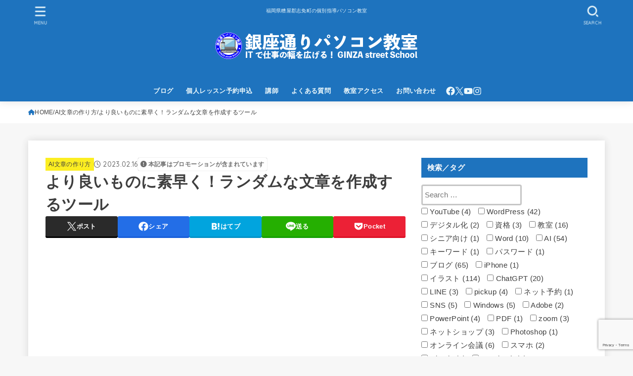

--- FILE ---
content_type: text/html; charset=UTF-8
request_url: https://gss.d-grant.com/ai-writing/ai-writing0m.html
body_size: 38378
content:
<!doctype html>
<html dir="ltr" lang="ja" prefix="og: https://ogp.me/ns#">
<head>
<meta charset="utf-8">
<meta http-equiv="X-UA-Compatible" content="IE=edge">
<meta name="HandheldFriendly" content="True">
<meta name="MobileOptimized" content="320">
<meta name="viewport" content="width=device-width, initial-scale=1.0, viewport-fit=cover">
<link rel="pingback" href="https://gss.d-grant.com/wp/xmlrpc.php">
<title>より良いものに素早く！ランダムな文章を作成するツール - 銀座通りパソコン教室（福岡県糟屋郡志免町）</title>

		<!-- All in One SEO 4.9.2 - aioseo.com -->
	<meta name="description" content="文章を作るのにあまり時間をかけたくない、あるいは早く文章を作りたいという方に、ぜひお勧めしたいツールがあります" />
	<meta name="robots" content="max-image-preview:large" />
	<meta name="author" content="dgrant"/>
	<link rel="canonical" href="https://gss.d-grant.com/ai-writing/ai-writing0m.html" />
	<meta name="generator" content="All in One SEO (AIOSEO) 4.9.2" />
		<meta property="og:locale" content="ja_JP" />
		<meta property="og:site_name" content="銀座通りパソコン教室（福岡県糟屋郡志免町） - 福岡県糟屋郡志免町の個別指導パソコン教室" />
		<meta property="og:type" content="article" />
		<meta property="og:title" content="より良いものに素早く！ランダムな文章を作成するツール - 銀座通りパソコン教室（福岡県糟屋郡志免町）" />
		<meta property="og:description" content="文章を作るのにあまり時間をかけたくない、あるいは早く文章を作りたいという方に、ぜひお勧めしたいツールがあります" />
		<meta property="og:url" content="https://gss.d-grant.com/ai-writing/ai-writing0m.html" />
		<meta property="og:image" content="https://gss.d-grant.com/wp/wp-content/uploads/2023/02/22048113_m.jpg" />
		<meta property="og:image:secure_url" content="https://gss.d-grant.com/wp/wp-content/uploads/2023/02/22048113_m.jpg" />
		<meta property="og:image:width" content="1920" />
		<meta property="og:image:height" content="1440" />
		<meta property="article:published_time" content="2023-02-16T14:43:06+00:00" />
		<meta property="article:modified_time" content="2023-02-16T14:43:08+00:00" />
		<meta property="article:publisher" content="https://www.facebook.com/dgrant.gss" />
		<meta name="twitter:card" content="summary" />
		<meta name="twitter:site" content="@k_yoshimura" />
		<meta name="twitter:title" content="より良いものに素早く！ランダムな文章を作成するツール - 銀座通りパソコン教室（福岡県糟屋郡志免町）" />
		<meta name="twitter:description" content="文章を作るのにあまり時間をかけたくない、あるいは早く文章を作りたいという方に、ぜひお勧めしたいツールがあります" />
		<meta name="twitter:creator" content="@k_yoshimura" />
		<meta name="twitter:image" content="https://gss.d-grant.com/wp/wp-content/uploads/2023/02/22048113_m.jpg" />
		<script type="application/ld+json" class="aioseo-schema">
			{"@context":"https:\/\/schema.org","@graph":[{"@type":"BlogPosting","@id":"https:\/\/gss.d-grant.com\/ai-writing\/ai-writing0m.html#blogposting","name":"\u3088\u308a\u826f\u3044\u3082\u306e\u306b\u7d20\u65e9\u304f\uff01\u30e9\u30f3\u30c0\u30e0\u306a\u6587\u7ae0\u3092\u4f5c\u6210\u3059\u308b\u30c4\u30fc\u30eb - \u9280\u5ea7\u901a\u308a\u30d1\u30bd\u30b3\u30f3\u6559\u5ba4\uff08\u798f\u5ca1\u770c\u7cdf\u5c4b\u90e1\u5fd7\u514d\u753a\uff09","headline":"\u3088\u308a\u826f\u3044\u3082\u306e\u306b\u7d20\u65e9\u304f\uff01\u30e9\u30f3\u30c0\u30e0\u306a\u6587\u7ae0\u3092\u4f5c\u6210\u3059\u308b\u30c4\u30fc\u30eb","author":{"@id":"https:\/\/gss.d-grant.com\/author\/dgrant#author"},"publisher":{"@id":"https:\/\/gss.d-grant.com\/#organization"},"image":{"@type":"ImageObject","url":"https:\/\/gss.d-grant.com\/wp\/wp-content\/uploads\/2023\/02\/22048113_m.jpg","width":1920,"height":1440},"datePublished":"2023-02-16T23:43:06+09:00","dateModified":"2023-02-16T23:43:08+09:00","inLanguage":"ja","mainEntityOfPage":{"@id":"https:\/\/gss.d-grant.com\/ai-writing\/ai-writing0m.html#webpage"},"isPartOf":{"@id":"https:\/\/gss.d-grant.com\/ai-writing\/ai-writing0m.html#webpage"},"articleSection":"AI\u6587\u7ae0\u306e\u4f5c\u308a\u65b9, AI"},{"@type":"BreadcrumbList","@id":"https:\/\/gss.d-grant.com\/ai-writing\/ai-writing0m.html#breadcrumblist","itemListElement":[{"@type":"ListItem","@id":"https:\/\/gss.d-grant.com#listItem","position":1,"name":"\u30db\u30fc\u30e0","item":"https:\/\/gss.d-grant.com","nextItem":{"@type":"ListItem","@id":"https:\/\/gss.d-grant.com\/.\/ai-writing#listItem","name":"AI\u6587\u7ae0\u306e\u4f5c\u308a\u65b9"}},{"@type":"ListItem","@id":"https:\/\/gss.d-grant.com\/.\/ai-writing#listItem","position":2,"name":"AI\u6587\u7ae0\u306e\u4f5c\u308a\u65b9","item":"https:\/\/gss.d-grant.com\/.\/ai-writing","nextItem":{"@type":"ListItem","@id":"https:\/\/gss.d-grant.com\/ai-writing\/ai-writing0m.html#listItem","name":"\u3088\u308a\u826f\u3044\u3082\u306e\u306b\u7d20\u65e9\u304f\uff01\u30e9\u30f3\u30c0\u30e0\u306a\u6587\u7ae0\u3092\u4f5c\u6210\u3059\u308b\u30c4\u30fc\u30eb"},"previousItem":{"@type":"ListItem","@id":"https:\/\/gss.d-grant.com#listItem","name":"\u30db\u30fc\u30e0"}},{"@type":"ListItem","@id":"https:\/\/gss.d-grant.com\/ai-writing\/ai-writing0m.html#listItem","position":3,"name":"\u3088\u308a\u826f\u3044\u3082\u306e\u306b\u7d20\u65e9\u304f\uff01\u30e9\u30f3\u30c0\u30e0\u306a\u6587\u7ae0\u3092\u4f5c\u6210\u3059\u308b\u30c4\u30fc\u30eb","previousItem":{"@type":"ListItem","@id":"https:\/\/gss.d-grant.com\/.\/ai-writing#listItem","name":"AI\u6587\u7ae0\u306e\u4f5c\u308a\u65b9"}}]},{"@type":"Organization","@id":"https:\/\/gss.d-grant.com\/#organization","name":"\u9280\u5ea7\u901a\u308a\u30d1\u30bd\u30b3\u30f3\u6559\u5ba4","description":"\u798f\u5ca1\u770c\u7cdf\u5c4b\u90e1\u5fd7\u514d\u753a\u306e\u500b\u5225\u6307\u5c0e\u30d1\u30bd\u30b3\u30f3\u6559\u5ba4","url":"https:\/\/gss.d-grant.com\/","telephone":"+81924051104","logo":{"@type":"ImageObject","url":"https:\/\/gss.d-grant.com\/wp\/wp-content\/uploads\/2023\/06\/388b565d675bd820572d99d9878d7a25.png","@id":"https:\/\/gss.d-grant.com\/ai-writing\/ai-writing0m.html\/#organizationLogo","width":420,"height":120},"image":{"@id":"https:\/\/gss.d-grant.com\/ai-writing\/ai-writing0m.html\/#organizationLogo"},"sameAs":["https:\/\/www.facebook.com\/dgrant.gss","https:\/\/x.com\/k_yoshimura","https:\/\/www.instagram.com\/ginza.street.school\/"]},{"@type":"Person","@id":"https:\/\/gss.d-grant.com\/author\/dgrant#author","url":"https:\/\/gss.d-grant.com\/author\/dgrant","name":"dgrant","image":{"@type":"ImageObject","@id":"https:\/\/gss.d-grant.com\/ai-writing\/ai-writing0m.html#authorImage","url":"https:\/\/secure.gravatar.com\/avatar\/afbb46e50980ae055b17cb785064358e183e574a7b2569382477b985fed8382b?s=96&d=mm&r=g","width":96,"height":96,"caption":"dgrant"}},{"@type":"WebPage","@id":"https:\/\/gss.d-grant.com\/ai-writing\/ai-writing0m.html#webpage","url":"https:\/\/gss.d-grant.com\/ai-writing\/ai-writing0m.html","name":"\u3088\u308a\u826f\u3044\u3082\u306e\u306b\u7d20\u65e9\u304f\uff01\u30e9\u30f3\u30c0\u30e0\u306a\u6587\u7ae0\u3092\u4f5c\u6210\u3059\u308b\u30c4\u30fc\u30eb - \u9280\u5ea7\u901a\u308a\u30d1\u30bd\u30b3\u30f3\u6559\u5ba4\uff08\u798f\u5ca1\u770c\u7cdf\u5c4b\u90e1\u5fd7\u514d\u753a\uff09","description":"\u6587\u7ae0\u3092\u4f5c\u308b\u306e\u306b\u3042\u307e\u308a\u6642\u9593\u3092\u304b\u3051\u305f\u304f\u306a\u3044\u3001\u3042\u308b\u3044\u306f\u65e9\u304f\u6587\u7ae0\u3092\u4f5c\u308a\u305f\u3044\u3068\u3044\u3046\u65b9\u306b\u3001\u305c\u3072\u304a\u52e7\u3081\u3057\u305f\u3044\u30c4\u30fc\u30eb\u304c\u3042\u308a\u307e\u3059","inLanguage":"ja","isPartOf":{"@id":"https:\/\/gss.d-grant.com\/#website"},"breadcrumb":{"@id":"https:\/\/gss.d-grant.com\/ai-writing\/ai-writing0m.html#breadcrumblist"},"author":{"@id":"https:\/\/gss.d-grant.com\/author\/dgrant#author"},"creator":{"@id":"https:\/\/gss.d-grant.com\/author\/dgrant#author"},"image":{"@type":"ImageObject","url":"https:\/\/gss.d-grant.com\/wp\/wp-content\/uploads\/2023\/02\/22048113_m.jpg","@id":"https:\/\/gss.d-grant.com\/ai-writing\/ai-writing0m.html\/#mainImage","width":1920,"height":1440},"primaryImageOfPage":{"@id":"https:\/\/gss.d-grant.com\/ai-writing\/ai-writing0m.html#mainImage"},"datePublished":"2023-02-16T23:43:06+09:00","dateModified":"2023-02-16T23:43:08+09:00"},{"@type":"WebSite","@id":"https:\/\/gss.d-grant.com\/#website","url":"https:\/\/gss.d-grant.com\/","name":"\u9280\u5ea7\u901a\u308a\u30d1\u30bd\u30b3\u30f3\u6559\u5ba4\uff08\u798f\u5ca1\u770c\u7cdf\u5c4b\u90e1\u5fd7\u514d\u753a\uff09","description":"\u798f\u5ca1\u770c\u7cdf\u5c4b\u90e1\u5fd7\u514d\u753a\u306e\u500b\u5225\u6307\u5c0e\u30d1\u30bd\u30b3\u30f3\u6559\u5ba4","inLanguage":"ja","publisher":{"@id":"https:\/\/gss.d-grant.com\/#organization"}}]}
		</script>
		<!-- All in One SEO -->

<link rel='dns-prefetch' href='//stats.wp.com' />
<link rel='dns-prefetch' href='//maxcdn.bootstrapcdn.com' />
<link rel='dns-prefetch' href='//fonts.googleapis.com' />
<link rel='dns-prefetch' href='//cdnjs.cloudflare.com' />
<link rel='preconnect' href='//c0.wp.com' />
<link rel="alternate" type="application/rss+xml" title="銀座通りパソコン教室（福岡県糟屋郡志免町） &raquo; フィード" href="https://gss.d-grant.com/feed" />
<link rel="alternate" type="application/rss+xml" title="銀座通りパソコン教室（福岡県糟屋郡志免町） &raquo; コメントフィード" href="https://gss.d-grant.com/comments/feed" />
<link rel="alternate" type="application/rss+xml" title="銀座通りパソコン教室（福岡県糟屋郡志免町） &raquo; より良いものに素早く！ランダムな文章を作成するツール のコメントのフィード" href="https://gss.d-grant.com/ai-writing/ai-writing0m.html/feed" />
<link rel="alternate" title="oEmbed (JSON)" type="application/json+oembed" href="https://gss.d-grant.com/wp-json/oembed/1.0/embed?url=https%3A%2F%2Fgss.d-grant.com%2Fai-writing%2Fai-writing0m.html" />
<link rel="alternate" title="oEmbed (XML)" type="text/xml+oembed" href="https://gss.d-grant.com/wp-json/oembed/1.0/embed?url=https%3A%2F%2Fgss.d-grant.com%2Fai-writing%2Fai-writing0m.html&#038;format=xml" />
<style id='wp-img-auto-sizes-contain-inline-css' type='text/css'>
img:is([sizes=auto i],[sizes^="auto," i]){contain-intrinsic-size:3000px 1500px}
/*# sourceURL=wp-img-auto-sizes-contain-inline-css */
</style>
<link rel='stylesheet' id='jetpack_related-posts-css' href='https://c0.wp.com/p/jetpack/15.3.1/modules/related-posts/related-posts.css' type='text/css' media='all' />
<link rel='stylesheet' id='sbi_styles-css' href='https://gss.d-grant.com/wp/wp-content/plugins/instagram-feed/css/sbi-styles.min.css?ver=6.10.0' type='text/css' media='all' />
<style id='wp-emoji-styles-inline-css' type='text/css'>

	img.wp-smiley, img.emoji {
		display: inline !important;
		border: none !important;
		box-shadow: none !important;
		height: 1em !important;
		width: 1em !important;
		margin: 0 0.07em !important;
		vertical-align: -0.1em !important;
		background: none !important;
		padding: 0 !important;
	}
/*# sourceURL=wp-emoji-styles-inline-css */
</style>
<style id='wp-block-library-inline-css' type='text/css'>
:root{--wp-block-synced-color:#7a00df;--wp-block-synced-color--rgb:122,0,223;--wp-bound-block-color:var(--wp-block-synced-color);--wp-editor-canvas-background:#ddd;--wp-admin-theme-color:#007cba;--wp-admin-theme-color--rgb:0,124,186;--wp-admin-theme-color-darker-10:#006ba1;--wp-admin-theme-color-darker-10--rgb:0,107,160.5;--wp-admin-theme-color-darker-20:#005a87;--wp-admin-theme-color-darker-20--rgb:0,90,135;--wp-admin-border-width-focus:2px}@media (min-resolution:192dpi){:root{--wp-admin-border-width-focus:1.5px}}.wp-element-button{cursor:pointer}:root .has-very-light-gray-background-color{background-color:#eee}:root .has-very-dark-gray-background-color{background-color:#313131}:root .has-very-light-gray-color{color:#eee}:root .has-very-dark-gray-color{color:#313131}:root .has-vivid-green-cyan-to-vivid-cyan-blue-gradient-background{background:linear-gradient(135deg,#00d084,#0693e3)}:root .has-purple-crush-gradient-background{background:linear-gradient(135deg,#34e2e4,#4721fb 50%,#ab1dfe)}:root .has-hazy-dawn-gradient-background{background:linear-gradient(135deg,#faaca8,#dad0ec)}:root .has-subdued-olive-gradient-background{background:linear-gradient(135deg,#fafae1,#67a671)}:root .has-atomic-cream-gradient-background{background:linear-gradient(135deg,#fdd79a,#004a59)}:root .has-nightshade-gradient-background{background:linear-gradient(135deg,#330968,#31cdcf)}:root .has-midnight-gradient-background{background:linear-gradient(135deg,#020381,#2874fc)}:root{--wp--preset--font-size--normal:16px;--wp--preset--font-size--huge:42px}.has-regular-font-size{font-size:1em}.has-larger-font-size{font-size:2.625em}.has-normal-font-size{font-size:var(--wp--preset--font-size--normal)}.has-huge-font-size{font-size:var(--wp--preset--font-size--huge)}:root .has-text-align-center{text-align:center}:root .has-text-align-left{text-align:left}:root .has-text-align-right{text-align:right}.has-fit-text{white-space:nowrap!important}#end-resizable-editor-section{display:none}.aligncenter{clear:both}.items-justified-left{justify-content:flex-start}.items-justified-center{justify-content:center}.items-justified-right{justify-content:flex-end}.items-justified-space-between{justify-content:space-between}.screen-reader-text{word-wrap:normal!important;border:0;clip-path:inset(50%);height:1px;margin:-1px;overflow:hidden;padding:0;position:absolute;width:1px}.screen-reader-text:focus{background-color:#ddd;clip-path:none;color:#444;display:block;font-size:1em;height:auto;left:5px;line-height:normal;padding:15px 23px 14px;text-decoration:none;top:5px;width:auto;z-index:100000}html :where(.has-border-color){border-style:solid}html :where([style*=border-top-color]){border-top-style:solid}html :where([style*=border-right-color]){border-right-style:solid}html :where([style*=border-bottom-color]){border-bottom-style:solid}html :where([style*=border-left-color]){border-left-style:solid}html :where([style*=border-width]){border-style:solid}html :where([style*=border-top-width]){border-top-style:solid}html :where([style*=border-right-width]){border-right-style:solid}html :where([style*=border-bottom-width]){border-bottom-style:solid}html :where([style*=border-left-width]){border-left-style:solid}html :where(img[class*=wp-image-]){height:auto;max-width:100%}:where(figure){margin:0 0 1em}html :where(.is-position-sticky){--wp-admin--admin-bar--position-offset:var(--wp-admin--admin-bar--height,0px)}@media screen and (max-width:600px){html :where(.is-position-sticky){--wp-admin--admin-bar--position-offset:0px}}

/*# sourceURL=wp-block-library-inline-css */
</style><style id='global-styles-inline-css' type='text/css'>
:root{--wp--preset--aspect-ratio--square: 1;--wp--preset--aspect-ratio--4-3: 4/3;--wp--preset--aspect-ratio--3-4: 3/4;--wp--preset--aspect-ratio--3-2: 3/2;--wp--preset--aspect-ratio--2-3: 2/3;--wp--preset--aspect-ratio--16-9: 16/9;--wp--preset--aspect-ratio--9-16: 9/16;--wp--preset--color--black: #000;--wp--preset--color--cyan-bluish-gray: #abb8c3;--wp--preset--color--white: #fff;--wp--preset--color--pale-pink: #f78da7;--wp--preset--color--vivid-red: #cf2e2e;--wp--preset--color--luminous-vivid-orange: #ff6900;--wp--preset--color--luminous-vivid-amber: #fcb900;--wp--preset--color--light-green-cyan: #7bdcb5;--wp--preset--color--vivid-green-cyan: #00d084;--wp--preset--color--pale-cyan-blue: #8ed1fc;--wp--preset--color--vivid-cyan-blue: #0693e3;--wp--preset--color--vivid-purple: #9b51e0;--wp--preset--color--stk-palette-one: var(--stk-palette-color1);--wp--preset--color--stk-palette-two: var(--stk-palette-color2);--wp--preset--color--stk-palette-three: var(--stk-palette-color3);--wp--preset--color--stk-palette-four: var(--stk-palette-color4);--wp--preset--color--stk-palette-five: var(--stk-palette-color5);--wp--preset--color--stk-palette-six: var(--stk-palette-color6);--wp--preset--color--stk-palette-seven: var(--stk-palette-color7);--wp--preset--color--stk-palette-eight: var(--stk-palette-color8);--wp--preset--color--stk-palette-nine: var(--stk-palette-color9);--wp--preset--color--stk-palette-ten: var(--stk-palette-color10);--wp--preset--color--mainttlbg: var(--main-ttl-bg);--wp--preset--color--mainttltext: var(--main-ttl-color);--wp--preset--color--stkeditorcolor-one: var(--stk-editor-color1);--wp--preset--color--stkeditorcolor-two: var(--stk-editor-color2);--wp--preset--color--stkeditorcolor-three: var(--stk-editor-color3);--wp--preset--gradient--vivid-cyan-blue-to-vivid-purple: linear-gradient(135deg,rgb(6,147,227) 0%,rgb(155,81,224) 100%);--wp--preset--gradient--light-green-cyan-to-vivid-green-cyan: linear-gradient(135deg,rgb(122,220,180) 0%,rgb(0,208,130) 100%);--wp--preset--gradient--luminous-vivid-amber-to-luminous-vivid-orange: linear-gradient(135deg,rgb(252,185,0) 0%,rgb(255,105,0) 100%);--wp--preset--gradient--luminous-vivid-orange-to-vivid-red: linear-gradient(135deg,rgb(255,105,0) 0%,rgb(207,46,46) 100%);--wp--preset--gradient--very-light-gray-to-cyan-bluish-gray: linear-gradient(135deg,rgb(238,238,238) 0%,rgb(169,184,195) 100%);--wp--preset--gradient--cool-to-warm-spectrum: linear-gradient(135deg,rgb(74,234,220) 0%,rgb(151,120,209) 20%,rgb(207,42,186) 40%,rgb(238,44,130) 60%,rgb(251,105,98) 80%,rgb(254,248,76) 100%);--wp--preset--gradient--blush-light-purple: linear-gradient(135deg,rgb(255,206,236) 0%,rgb(152,150,240) 100%);--wp--preset--gradient--blush-bordeaux: linear-gradient(135deg,rgb(254,205,165) 0%,rgb(254,45,45) 50%,rgb(107,0,62) 100%);--wp--preset--gradient--luminous-dusk: linear-gradient(135deg,rgb(255,203,112) 0%,rgb(199,81,192) 50%,rgb(65,88,208) 100%);--wp--preset--gradient--pale-ocean: linear-gradient(135deg,rgb(255,245,203) 0%,rgb(182,227,212) 50%,rgb(51,167,181) 100%);--wp--preset--gradient--electric-grass: linear-gradient(135deg,rgb(202,248,128) 0%,rgb(113,206,126) 100%);--wp--preset--gradient--midnight: linear-gradient(135deg,rgb(2,3,129) 0%,rgb(40,116,252) 100%);--wp--preset--font-size--small: 13px;--wp--preset--font-size--medium: 20px;--wp--preset--font-size--large: 36px;--wp--preset--font-size--x-large: 42px;--wp--preset--spacing--20: 0.44rem;--wp--preset--spacing--30: 0.67rem;--wp--preset--spacing--40: 1rem;--wp--preset--spacing--50: 1.5rem;--wp--preset--spacing--60: 2.25rem;--wp--preset--spacing--70: 3.38rem;--wp--preset--spacing--80: 5.06rem;--wp--preset--shadow--natural: 6px 6px 9px rgba(0, 0, 0, 0.2);--wp--preset--shadow--deep: 12px 12px 50px rgba(0, 0, 0, 0.4);--wp--preset--shadow--sharp: 6px 6px 0px rgba(0, 0, 0, 0.2);--wp--preset--shadow--outlined: 6px 6px 0px -3px rgb(255, 255, 255), 6px 6px rgb(0, 0, 0);--wp--preset--shadow--crisp: 6px 6px 0px rgb(0, 0, 0);}:where(.is-layout-flex){gap: 0.5em;}:where(.is-layout-grid){gap: 0.5em;}body .is-layout-flex{display: flex;}.is-layout-flex{flex-wrap: wrap;align-items: center;}.is-layout-flex > :is(*, div){margin: 0;}body .is-layout-grid{display: grid;}.is-layout-grid > :is(*, div){margin: 0;}:where(.wp-block-columns.is-layout-flex){gap: 2em;}:where(.wp-block-columns.is-layout-grid){gap: 2em;}:where(.wp-block-post-template.is-layout-flex){gap: 1.25em;}:where(.wp-block-post-template.is-layout-grid){gap: 1.25em;}.has-black-color{color: var(--wp--preset--color--black) !important;}.has-cyan-bluish-gray-color{color: var(--wp--preset--color--cyan-bluish-gray) !important;}.has-white-color{color: var(--wp--preset--color--white) !important;}.has-pale-pink-color{color: var(--wp--preset--color--pale-pink) !important;}.has-vivid-red-color{color: var(--wp--preset--color--vivid-red) !important;}.has-luminous-vivid-orange-color{color: var(--wp--preset--color--luminous-vivid-orange) !important;}.has-luminous-vivid-amber-color{color: var(--wp--preset--color--luminous-vivid-amber) !important;}.has-light-green-cyan-color{color: var(--wp--preset--color--light-green-cyan) !important;}.has-vivid-green-cyan-color{color: var(--wp--preset--color--vivid-green-cyan) !important;}.has-pale-cyan-blue-color{color: var(--wp--preset--color--pale-cyan-blue) !important;}.has-vivid-cyan-blue-color{color: var(--wp--preset--color--vivid-cyan-blue) !important;}.has-vivid-purple-color{color: var(--wp--preset--color--vivid-purple) !important;}.has-black-background-color{background-color: var(--wp--preset--color--black) !important;}.has-cyan-bluish-gray-background-color{background-color: var(--wp--preset--color--cyan-bluish-gray) !important;}.has-white-background-color{background-color: var(--wp--preset--color--white) !important;}.has-pale-pink-background-color{background-color: var(--wp--preset--color--pale-pink) !important;}.has-vivid-red-background-color{background-color: var(--wp--preset--color--vivid-red) !important;}.has-luminous-vivid-orange-background-color{background-color: var(--wp--preset--color--luminous-vivid-orange) !important;}.has-luminous-vivid-amber-background-color{background-color: var(--wp--preset--color--luminous-vivid-amber) !important;}.has-light-green-cyan-background-color{background-color: var(--wp--preset--color--light-green-cyan) !important;}.has-vivid-green-cyan-background-color{background-color: var(--wp--preset--color--vivid-green-cyan) !important;}.has-pale-cyan-blue-background-color{background-color: var(--wp--preset--color--pale-cyan-blue) !important;}.has-vivid-cyan-blue-background-color{background-color: var(--wp--preset--color--vivid-cyan-blue) !important;}.has-vivid-purple-background-color{background-color: var(--wp--preset--color--vivid-purple) !important;}.has-black-border-color{border-color: var(--wp--preset--color--black) !important;}.has-cyan-bluish-gray-border-color{border-color: var(--wp--preset--color--cyan-bluish-gray) !important;}.has-white-border-color{border-color: var(--wp--preset--color--white) !important;}.has-pale-pink-border-color{border-color: var(--wp--preset--color--pale-pink) !important;}.has-vivid-red-border-color{border-color: var(--wp--preset--color--vivid-red) !important;}.has-luminous-vivid-orange-border-color{border-color: var(--wp--preset--color--luminous-vivid-orange) !important;}.has-luminous-vivid-amber-border-color{border-color: var(--wp--preset--color--luminous-vivid-amber) !important;}.has-light-green-cyan-border-color{border-color: var(--wp--preset--color--light-green-cyan) !important;}.has-vivid-green-cyan-border-color{border-color: var(--wp--preset--color--vivid-green-cyan) !important;}.has-pale-cyan-blue-border-color{border-color: var(--wp--preset--color--pale-cyan-blue) !important;}.has-vivid-cyan-blue-border-color{border-color: var(--wp--preset--color--vivid-cyan-blue) !important;}.has-vivid-purple-border-color{border-color: var(--wp--preset--color--vivid-purple) !important;}.has-vivid-cyan-blue-to-vivid-purple-gradient-background{background: var(--wp--preset--gradient--vivid-cyan-blue-to-vivid-purple) !important;}.has-light-green-cyan-to-vivid-green-cyan-gradient-background{background: var(--wp--preset--gradient--light-green-cyan-to-vivid-green-cyan) !important;}.has-luminous-vivid-amber-to-luminous-vivid-orange-gradient-background{background: var(--wp--preset--gradient--luminous-vivid-amber-to-luminous-vivid-orange) !important;}.has-luminous-vivid-orange-to-vivid-red-gradient-background{background: var(--wp--preset--gradient--luminous-vivid-orange-to-vivid-red) !important;}.has-very-light-gray-to-cyan-bluish-gray-gradient-background{background: var(--wp--preset--gradient--very-light-gray-to-cyan-bluish-gray) !important;}.has-cool-to-warm-spectrum-gradient-background{background: var(--wp--preset--gradient--cool-to-warm-spectrum) !important;}.has-blush-light-purple-gradient-background{background: var(--wp--preset--gradient--blush-light-purple) !important;}.has-blush-bordeaux-gradient-background{background: var(--wp--preset--gradient--blush-bordeaux) !important;}.has-luminous-dusk-gradient-background{background: var(--wp--preset--gradient--luminous-dusk) !important;}.has-pale-ocean-gradient-background{background: var(--wp--preset--gradient--pale-ocean) !important;}.has-electric-grass-gradient-background{background: var(--wp--preset--gradient--electric-grass) !important;}.has-midnight-gradient-background{background: var(--wp--preset--gradient--midnight) !important;}.has-small-font-size{font-size: var(--wp--preset--font-size--small) !important;}.has-medium-font-size{font-size: var(--wp--preset--font-size--medium) !important;}.has-large-font-size{font-size: var(--wp--preset--font-size--large) !important;}.has-x-large-font-size{font-size: var(--wp--preset--font-size--x-large) !important;}
/*# sourceURL=global-styles-inline-css */
</style>

<style id='classic-theme-styles-inline-css' type='text/css'>
.wp-block-button__link{background-color:#32373c;border-radius:9999px;box-shadow:none;color:#fff;font-size:1.125em;padding:calc(.667em + 2px) calc(1.333em + 2px);text-decoration:none}.wp-block-file__button{background:#32373c;color:#fff}.wp-block-accordion-heading{margin:0}.wp-block-accordion-heading__toggle{background-color:inherit!important;color:inherit!important}.wp-block-accordion-heading__toggle:not(:focus-visible){outline:none}.wp-block-accordion-heading__toggle:focus,.wp-block-accordion-heading__toggle:hover{background-color:inherit!important;border:none;box-shadow:none;color:inherit;padding:var(--wp--preset--spacing--20,1em) 0;text-decoration:none}.wp-block-accordion-heading__toggle:focus-visible{outline:auto;outline-offset:0}
/*# sourceURL=https://gss.d-grant.com/wp/wp-content/plugins/gutenberg/build/styles/block-library/classic.css */
</style>
<link rel='stylesheet' id='contact-form-7-css' href='https://gss.d-grant.com/wp/wp-content/plugins/contact-form-7/includes/css/styles.css?ver=6.1.4' type='text/css' media='all' />
<link rel='stylesheet' id='searchandfilter-css' href='https://gss.d-grant.com/wp/wp-content/plugins/search-filter/style.css?ver=1' type='text/css' media='all' />
<link rel='stylesheet' id='whats-new-style-css' href='https://gss.d-grant.com/wp/wp-content/plugins/whats-new-genarator/whats-new.css?ver=2.0.2' type='text/css' media='all' />
<link rel='stylesheet' id='cff-css' href='https://gss.d-grant.com/wp/wp-content/plugins/custom-facebook-feed/assets/css/cff-style.min.css?ver=4.3.4' type='text/css' media='all' />
<link rel='stylesheet' id='sb-font-awesome-css' href='https://maxcdn.bootstrapcdn.com/font-awesome/4.7.0/css/font-awesome.min.css' type='text/css' media='all' />
<link rel='stylesheet' id='ez-toc-css' href='https://gss.d-grant.com/wp/wp-content/plugins/easy-table-of-contents/assets/css/screen.min.css?ver=2.0.79.2' type='text/css' media='all' />
<style id='ez-toc-inline-css' type='text/css'>
div#ez-toc-container .ez-toc-title {font-size: 120%;}div#ez-toc-container .ez-toc-title {font-weight: 500;}div#ez-toc-container ul li , div#ez-toc-container ul li a {font-size: 95%;}div#ez-toc-container ul li , div#ez-toc-container ul li a {font-weight: 500;}div#ez-toc-container nav ul ul li {font-size: 90%;}.ez-toc-box-title {font-weight: bold; margin-bottom: 10px; text-align: center; text-transform: uppercase; letter-spacing: 1px; color: #666; padding-bottom: 5px;position:absolute;top:-4%;left:5%;background-color: inherit;transition: top 0.3s ease;}.ez-toc-box-title.toc-closed {top:-25%;}
.ez-toc-container-direction {direction: ltr;}.ez-toc-counter ul{counter-reset: item ;}.ez-toc-counter nav ul li a::before {content: counters(item, '.', decimal) '. ';display: inline-block;counter-increment: item;flex-grow: 0;flex-shrink: 0;margin-right: .2em; float: left; }.ez-toc-widget-direction {direction: ltr;}.ez-toc-widget-container ul{counter-reset: item ;}.ez-toc-widget-container nav ul li a::before {content: counters(item, '.', decimal) '. ';display: inline-block;counter-increment: item;flex-grow: 0;flex-shrink: 0;margin-right: .2em; float: left; }
/*# sourceURL=ez-toc-inline-css */
</style>
<link rel='stylesheet' id='stk_style-css' href='https://gss.d-grant.com/wp/wp-content/themes/jstork19/style.css?ver=5.16.3' type='text/css' media='all' />
<style id='stk_style-inline-css' type='text/css'>
:root{--stk-base-font-family:"Helvetica Neue","Helvetica","Hiragino Sans","Hiragino Kaku Gothic ProN","Meiryo",sans-serif;--stk-base-font-size-pc:103%;--stk-base-font-size-sp:103%;--stk-font-weight:400;--stk-font-feature-settings:normal;--stk-font-awesome-free:"Font Awesome 6 Free";--stk-font-awesome-brand:"Font Awesome 6 Brands";--wp--preset--font-size--medium:clamp(1.2em,2.5vw,20px);--wp--preset--font-size--large:clamp(1.5em,4.5vw,36px);--wp--preset--font-size--x-large:clamp(1.9em,5.25vw,42px);--wp--style--gallery-gap-default:.5em;--stk-flex-style:flex-start;--stk-wrap-width:1166px;--stk-wide-width:980px;--stk-main-width:728px;--stk-side-margin:32px;--stk-post-thumb-ratio:16/10;--stk-post-title-font_size:clamp(1.4em,4vw,1.9em);--stk-h1-font_size:clamp(1.4em,4vw,1.9em);--stk-h2-font_size:clamp(1.2em,2.6vw,1.3em);--stk-h2-normal-font_size:125%;--stk-h3-font_size:clamp(1.1em,2.3vw,1.15em);--stk-h4-font_size:105%;--stk-h5-font_size:100%;--stk-line_height:1.8;--stk-heading-line_height:1.5;--stk-heading-margin_top:2em;--stk-heading-margin_bottom:1em;--stk-margin:1.6em;--stk-h2-margin-rl:-2vw;--stk-el-margin-rl:-4vw;--stk-list-icon-size:1.8em;--stk-list-item-margin:.7em;--stk-list-margin:1em;--stk-h2-border_radius:3px;--stk-h2-border_width:4px;--stk-h3-border_width:4px;--stk-h4-border_width:4px;--stk-wttl-border_radius:0;--stk-wttl-border_width:2px;--stk-supplement-border_radius:4px;--stk-supplement-border_width:2px;--stk-supplement-sat:82%;--stk-supplement-lig:86%;--stk-box-border_radius:4px;--stk-box-border_width:2px;--stk-btn-border_radius:3px;--stk-btn-border_width:2px;--stk-post-radius:0;--stk-postlist-radius:0;--stk-cardlist-radius:0;--stk-shadow-s:1px 2px 10px rgba(0,0,0,.2);--stk-shadow-l:5px 10px 20px rgba(0,0,0,.2);--main-text-color:#3E3E3E;--main-link-color:#1e73be;--main-link-color-hover:#E69B9B;--main-ttl-bg:#1e73be;--main-ttl-bg-rgba:rgba(30,115,190,.1);--main-ttl-color:#fff;--header-bg:#1e73be;--header-bg-overlay:#f29100;--header-logo-color:#ee2;--header-text-color:#edf9fc;--inner-content-bg:#fff;--label-bg:#fcee21;--label-text-color:#3e3e3e;--slider-text-color:#444;--side-text-color:#3e3e3e;--footer-bg:#1e73be;--footer-text-color:#CACACA;--footer-link-color:#f7f7f7;--new-mark-bg:#ff6347;--oc-box-blue:#19b4ce;--oc-box-blue-inner:#d4f3ff;--oc-box-red:#ee5656;--oc-box-red-inner:#feeeed;--oc-box-yellow:#f7cf2e;--oc-box-yellow-inner:#fffae2;--oc-box-green:#39cd75;--oc-box-green-inner:#e8fbf0;--oc-box-pink:#f7b2b2;--oc-box-pink-inner:#fee;--oc-box-gray:#9c9c9c;--oc-box-gray-inner:#f5f5f5;--oc-box-black:#313131;--oc-box-black-inner:#404040;--oc-btn-rich_yellow:#f7cf2e;--oc-btn-rich_yellow-sdw:rgba(222,182,21,1);--oc-btn-rich_pink:#ee5656;--oc-btn-rich_pink-sdw:rgba(213,61,61,1);--oc-btn-rich_orange:#ef9b2f;--oc-btn-rich_orange-sdw:rgba(214,130,22,1);--oc-btn-rich_green:#39cd75;--oc-btn-rich_green-sdw:rgba(32,180,92,1);--oc-btn-rich_blue:#19b4ce;--oc-btn-rich_blue-sdw:rgba(0,155,181,1);--oc-base-border-color:rgba(125,125,125,.3);--oc-has-background-basic-padding:1.1em;--stk-maker-yellow:#ff6;--stk-maker-pink:#ffd5d5;--stk-maker-blue:#b5dfff;--stk-maker-green:#cff7c7;--stk-caption-font-size:11px;--stk-palette-color1:#abb8c3;--stk-palette-color2:#f78da7;--stk-palette-color3:#cf2e2e;--stk-palette-color4:#ff6900;--stk-palette-color5:#fcb900;--stk-palette-color6:#7bdcb5;--stk-palette-color7:#00d084;--stk-palette-color8:#8ed1fc;--stk-palette-color9:#0693e3;--stk-palette-color10:#9b51e0;--stk-editor-color1:#1bb4d3;--stk-editor-color2:#f55e5e;--stk-editor-color3:#ee2;--stk-editor-color1-rgba:rgba(27,180,211,.1);--stk-editor-color2-rgba:rgba(245,94,94,.1);--stk-editor-color3-rgba:rgba(238,238,34,.1)}
#ez-toc-container li:before{content:none}#ez-toc-container{font-size:95%;width:100%!important;padding:1.2em;border:5px solid rgba(100,100,100,.2);border-radius:0;background:inherit;margin-bottom:var(--stk-margin,2em);box-shadow:none}#ez-toc-container ul li{margin:var(--stk-list-item-margin,.7em) 0;font-size:100%!important;font-weight:bold!important;line-height:var(--stk-line_height,1.8)}#ez-toc-container li:last-child{margin-bottom:0}#ez-toc-container li li{font-weight:normal!important;margin:.5em 0}#ez-toc-container ul.ez-toc-list li a::before{display:inline-block;content:counters(item,".",decimal);font-weight:bold;font-size:75%;background-color:var(--main-ttl-bg);color:var(--main-ttl-color);min-width:2.1em;height:2.1em;line-height:2.1;text-align:center;border-radius:1em;margin-right:.3em;padding:0 7px;transform:scale(.9)}#ez-toc-container a{color:inherit!important;text-decoration:none}#ez-toc-container a:hover{text-decoration:underline}#ez-toc-container .ez-toc-title{font-size:100%!important;font-weight:bold!important}#ez-toc-container .ez-toc-title::before{display:inline-block;font-family:var(--stk-font-awesome-free,"Font Awesome 5 Free");font-weight:900;content:"\f03a";margin-right:.8em;margin-left:.4em;transform:scale(1.4);color:var(--main-ttl-bg)}#ez-toc-container .ez-toc-list{max-width:580px;margin-left:auto;margin-right:auto}@media only screen and (max-width:480px){#ez-toc-container{font-size:90%}}
.fb-likebtn .like_text::after{content:"この記事が気に入ったらフォローしよう！"}#related-box .h_ttl::after{content:"こちらの記事も人気です"}.stk_authorbox>.h_ttl:not(.subtext__none)::after{content:"この記事を書いた人"}#author-newpost .h_ttl::after{content:"このライターの最新記事"}
/*# sourceURL=stk_style-inline-css */
</style>
<link rel='stylesheet' id='stk_child-style-css' href='https://gss.d-grant.com/wp/wp-content/themes/jstork19_custom/style.css' type='text/css' media='all' />
<link rel='stylesheet' id='gf_font-css' href='https://fonts.googleapis.com/css2?family=Quicksand:wght@500;700&#038;display=swap' type='text/css' media='all' />
<style id='gf_font-inline-css' type='text/css'>
.gf {font-family: "Quicksand", "游ゴシック", "Yu Gothic", "游ゴシック体", "YuGothic", "Hiragino Kaku Gothic ProN", Meiryo, sans-serif;}
/*# sourceURL=gf_font-inline-css */
</style>
<link rel='stylesheet' id='fontawesome-css' href='https://cdnjs.cloudflare.com/ajax/libs/font-awesome/6.7.2/css/all.min.css' type='text/css' media='all' />
<link rel='stylesheet' id='tablepress-default-css' href='https://gss.d-grant.com/wp/wp-content/plugins/tablepress/css/build/default.css?ver=3.2.6' type='text/css' media='all' />
<link rel='stylesheet' id='wp-block-paragraph-css' href='https://gss.d-grant.com/wp/wp-content/plugins/gutenberg/build/styles/block-library/paragraph/style.css?ver=22.3.0' type='text/css' media='all' />
<link rel='stylesheet' id='wp-block-image-css' href='https://gss.d-grant.com/wp/wp-content/plugins/gutenberg/build/styles/block-library/image/style.css?ver=22.3.0' type='text/css' media='all' />
<link rel='stylesheet' id='wp-block-heading-css' href='https://gss.d-grant.com/wp/wp-content/plugins/gutenberg/build/styles/block-library/heading/style.css?ver=22.3.0' type='text/css' media='all' />
<link rel='stylesheet' id='jetpack-block-top-posts-css' href='https://gss.d-grant.com/wp/wp-content/plugins/jetpack/_inc/blocks/top-posts/view.css?minify=false&#038;ver=15.3.1' type='text/css' media='all' />
<link rel='stylesheet' id='wp-block-separator-css' href='https://gss.d-grant.com/wp/wp-content/plugins/gutenberg/build/styles/block-library/separator/style.css?ver=22.3.0' type='text/css' media='all' />
<link rel='stylesheet' id='wp-block-media-text-css' href='https://gss.d-grant.com/wp/wp-content/plugins/gutenberg/build/styles/block-library/media-text/style.css?ver=22.3.0' type='text/css' media='all' />
<script type="text/javascript" id="jetpack_related-posts-js-extra">
/* <![CDATA[ */
var related_posts_js_options = {"post_heading":"h4"};
//# sourceURL=jetpack_related-posts-js-extra
/* ]]> */
</script>
<script type="text/javascript" src="https://c0.wp.com/p/jetpack/15.3.1/_inc/build/related-posts/related-posts.min.js" id="jetpack_related-posts-js"></script>
<script type="text/javascript" src="https://c0.wp.com/c/6.9/wp-includes/js/jquery/jquery.min.js" id="jquery-core-js"></script>
<script type="text/javascript" src="https://c0.wp.com/c/6.9/wp-includes/js/jquery/jquery-migrate.min.js" id="jquery-migrate-js"></script>
<script type="text/javascript" id="jetpack-blocks-assets-base-url-js-before">
/* <![CDATA[ */
var Jetpack_Block_Assets_Base_Url="https://gss.d-grant.com/wp/wp-content/plugins/jetpack/_inc/blocks/";
//# sourceURL=jetpack-blocks-assets-base-url-js-before
/* ]]> */
</script>
<link rel="https://api.w.org/" href="https://gss.d-grant.com/wp-json/" /><link rel="alternate" title="JSON" type="application/json" href="https://gss.d-grant.com/wp-json/wp/v2/posts/2336" /><link rel="EditURI" type="application/rsd+xml" title="RSD" href="https://gss.d-grant.com/wp/xmlrpc.php?rsd" />

<link rel='shortlink' href='https://gss.d-grant.com/?p=2336' />
	<style>img#wpstats{display:none}</style>
		<script>document.cookie = 'quads_browser_width='+screen.width;</script><!-- Google tag (gtag.js) -->
<script async src="https://www.googletagmanager.com/gtag/js?id=G-FGNZTJVQYL"></script>
<script>
  window.dataLayer = window.dataLayer || [];
  function gtag(){dataLayer.push(arguments);}
  gtag('js', new Date());

  gtag('config', 'G-FGNZTJVQYL');
</script><meta name="thumbnail" content="https://gss.d-grant.com/wp/wp-content/uploads/2023/02/22048113_m.jpg" />
<link rel="icon" href="https://gss.d-grant.com/wp/wp-content/uploads/2023/06/c162be6bab2f3bacbe3a3c0e9d6a9d30-150x150.png" sizes="32x32" />
<link rel="icon" href="https://gss.d-grant.com/wp/wp-content/uploads/2023/06/c162be6bab2f3bacbe3a3c0e9d6a9d30-300x300.png" sizes="192x192" />
<link rel="apple-touch-icon" href="https://gss.d-grant.com/wp/wp-content/uploads/2023/06/c162be6bab2f3bacbe3a3c0e9d6a9d30-300x300.png" />
<meta name="msapplication-TileImage" content="https://gss.d-grant.com/wp/wp-content/uploads/2023/06/c162be6bab2f3bacbe3a3c0e9d6a9d30-300x300.png" />
<script async src="https://www.googletagmanager.com/gtag/js?id=G-FGNZTJVQYL"></script>
<script>
    window.dataLayer = window.dataLayer || [];
    function gtag(){dataLayer.push(arguments);}
    gtag('js', new Date());

    gtag('config', 'G-FGNZTJVQYL');
</script></head>
<body class="wp-singular post-template-default single single-post postid-2336 single-format-standard wp-custom-logo wp-embed-responsive wp-theme-jstork19 wp-child-theme-jstork19_custom metaslider-plugin h_balloon gf_Quicksand h_layout_pc_center_full h_layout_sp_center">
<svg aria-hidden="true" xmlns="http://www.w3.org/2000/svg" width="0" height="0" focusable="false" role="none" style="visibility: hidden; position: absolute; left: -9999px; overflow: hidden;"><defs><symbol id="svgicon_search_btn" viewBox="0 0 50 50"><path d="M44.35,48.52l-4.95-4.95c-1.17-1.17-1.17-3.07,0-4.24l0,0c1.17-1.17,3.07-1.17,4.24,0l4.95,4.95c1.17,1.17,1.17,3.07,0,4.24 l0,0C47.42,49.7,45.53,49.7,44.35,48.52z"/><path d="M22.81,7c8.35,0,15.14,6.79,15.14,15.14s-6.79,15.14-15.14,15.14S7.67,30.49,7.67,22.14S14.46,7,22.81,7 M22.81,1 C11.13,1,1.67,10.47,1.67,22.14s9.47,21.14,21.14,21.14s21.14-9.47,21.14-21.14S34.49,1,22.81,1L22.81,1z"/></symbol><symbol id="svgicon_nav_btn" viewBox="0 0 50 50"><path d="M45.1,46.5H4.9c-1.6,0-2.9-1.3-2.9-2.9v-0.2c0-1.6,1.3-2.9,2.9-2.9h40.2c1.6,0,2.9,1.3,2.9,2.9v0.2 C48,45.2,46.7,46.5,45.1,46.5z"/><path d="M45.1,28.5H4.9c-1.6,0-2.9-1.3-2.9-2.9v-0.2c0-1.6,1.3-2.9,2.9-2.9h40.2c1.6,0,2.9,1.3,2.9,2.9v0.2 C48,27.2,46.7,28.5,45.1,28.5z"/><path d="M45.1,10.5H4.9C3.3,10.5,2,9.2,2,7.6V7.4c0-1.6,1.3-2.9,2.9-2.9h40.2c1.6,0,2.9,1.3,2.9,2.9v0.2 C48,9.2,46.7,10.5,45.1,10.5z"/></symbol><symbol id="stk-envelope-svg" viewBox="0 0 300 300"><path d="M300.03,81.5c0-30.25-24.75-55-55-55h-190c-30.25,0-55,24.75-55,55v140c0,30.25,24.75,55,55,55h190c30.25,0,55-24.75,55-55 V81.5z M37.4,63.87c4.75-4.75,11.01-7.37,17.63-7.37h190c6.62,0,12.88,2.62,17.63,7.37c4.75,4.75,7.37,11.01,7.37,17.63v5.56 c-0.32,0.2-0.64,0.41-0.95,0.64L160.2,169.61c-0.75,0.44-5.12,2.89-10.17,2.89c-4.99,0-9.28-2.37-10.23-2.94L30.99,87.7 c-0.31-0.23-0.63-0.44-0.95-0.64V81.5C30.03,74.88,32.65,68.62,37.4,63.87z M262.66,239.13c-4.75,4.75-11.01,7.37-17.63,7.37h-190 c-6.62,0-12.88-2.62-17.63-7.37c-4.75-4.75-7.37-11.01-7.37-17.63v-99.48l93.38,70.24c0.16,0.12,0.32,0.24,0.49,0.35 c1.17,0.81,11.88,7.88,26.13,7.88c14.25,0,24.96-7.07,26.14-7.88c0.17-0.11,0.33-0.23,0.49-0.35l93.38-70.24v99.48 C270.03,228.12,267.42,234.38,262.66,239.13z"/></symbol><symbol id="stk-close-svg" viewBox="0 0 384 512"><path fill="currentColor" d="M342.6 150.6c12.5-12.5 12.5-32.8 0-45.3s-32.8-12.5-45.3 0L192 210.7 86.6 105.4c-12.5-12.5-32.8-12.5-45.3 0s-12.5 32.8 0 45.3L146.7 256 41.4 361.4c-12.5 12.5-12.5 32.8 0 45.3s32.8 12.5 45.3 0L192 301.3 297.4 406.6c12.5 12.5 32.8 12.5 45.3 0s12.5-32.8 0-45.3L237.3 256 342.6 150.6z"/></symbol><symbol id="stk-twitter-svg" viewBox="0 0 512 512"><path d="M299.8,219.7L471,20.7h-40.6L281.7,193.4L163,20.7H26l179.6,261.4L26,490.7h40.6l157-182.5L349,490.7h137L299.8,219.7 L299.8,219.7z M244.2,284.3l-18.2-26L81.2,51.2h62.3l116.9,167.1l18.2,26l151.9,217.2h-62.3L244.2,284.3L244.2,284.3z"/></symbol><symbol id="stk-twitter_bird-svg" viewBox="0 0 512 512"><path d="M459.37 151.716c.325 4.548.325 9.097.325 13.645 0 138.72-105.583 298.558-298.558 298.558-59.452 0-114.68-17.219-161.137-47.106 8.447.974 16.568 1.299 25.34 1.299 49.055 0 94.213-16.568 130.274-44.832-46.132-.975-84.792-31.188-98.112-72.772 6.498.974 12.995 1.624 19.818 1.624 9.421 0 18.843-1.3 27.614-3.573-48.081-9.747-84.143-51.98-84.143-102.985v-1.299c13.969 7.797 30.214 12.67 47.431 13.319-28.264-18.843-46.781-51.005-46.781-87.391 0-19.492 5.197-37.36 14.294-52.954 51.655 63.675 129.3 105.258 216.365 109.807-1.624-7.797-2.599-15.918-2.599-24.04 0-57.828 46.782-104.934 104.934-104.934 30.213 0 57.502 12.67 76.67 33.137 23.715-4.548 46.456-13.32 66.599-25.34-7.798 24.366-24.366 44.833-46.132 57.827 21.117-2.273 41.584-8.122 60.426-16.243-14.292 20.791-32.161 39.308-52.628 54.253z"/></symbol><symbol id="stk-bluesky-svg" viewBox="0 0 256 256"><path d="M 60.901 37.747 C 88.061 58.137 117.273 99.482 127.999 121.666 C 138.727 99.482 167.938 58.137 195.099 37.747 C 214.696 23.034 246.45 11.651 246.45 47.874 C 246.45 55.109 242.302 108.648 239.869 117.34 C 231.413 147.559 200.6 155.266 173.189 150.601 C 221.101 158.756 233.288 185.766 206.966 212.776 C 156.975 264.073 135.115 199.905 129.514 183.464 C 128.487 180.449 128.007 179.038 127.999 180.238 C 127.992 179.038 127.512 180.449 126.486 183.464 C 120.884 199.905 99.024 264.073 49.033 212.776 C 22.711 185.766 34.899 158.756 82.81 150.601 C 55.4 155.266 24.587 147.559 16.13 117.34 C 13.697 108.648 9.55 55.109 9.55 47.874 C 9.55 11.651 41.304 23.034 60.901 37.747 Z"/></symbol><symbol id="stk-facebook-svg" viewBox="0 0 512 512"><path d="M504 256C504 119 393 8 256 8S8 119 8 256c0 123.78 90.69 226.38 209.25 245V327.69h-63V256h63v-54.64c0-62.15 37-96.48 93.67-96.48 27.14 0 55.52 4.84 55.52 4.84v61h-31.28c-30.8 0-40.41 19.12-40.41 38.73V256h68.78l-11 71.69h-57.78V501C413.31 482.38 504 379.78 504 256z"/></symbol><symbol id="stk-hatebu-svg" viewBox="0 0 50 50"><path d="M5.53,7.51c5.39,0,10.71,0,16.02,0,.73,0,1.47,.06,2.19,.19,3.52,.6,6.45,3.36,6.99,6.54,.63,3.68-1.34,7.09-5.02,8.67-.32,.14-.63,.27-1.03,.45,3.69,.93,6.25,3.02,7.37,6.59,1.79,5.7-2.32,11.79-8.4,12.05-6.01,.26-12.03,.06-18.13,.06V7.51Zm8.16,28.37c.16,.03,.26,.07,.35,.07,1.82,0,3.64,.03,5.46,0,2.09-.03,3.73-1.58,3.89-3.62,.14-1.87-1.28-3.79-3.27-3.97-2.11-.19-4.25-.04-6.42-.04v7.56Zm-.02-13.77c1.46,0,2.83,0,4.2,0,.29,0,.58,0,.86-.03,1.67-.21,3.01-1.53,3.17-3.12,.16-1.62-.75-3.32-2.36-3.61-1.91-.34-3.89-.25-5.87-.35v7.1Z"/><path d="M43.93,30.53h-7.69V7.59h7.69V30.53Z"/><path d="M44,38.27c0,2.13-1.79,3.86-3.95,3.83-2.12-.03-3.86-1.77-3.85-3.85,0-2.13,1.8-3.86,3.96-3.83,2.12,.03,3.85,1.75,3.84,3.85Z"/></symbol><symbol id="stk-line-svg" viewBox="0 0 32 32"><path d="M25.82 13.151c0.465 0 0.84 0.38 0.84 0.841 0 0.46-0.375 0.84-0.84 0.84h-2.34v1.5h2.34c0.465 0 0.84 0.377 0.84 0.84 0 0.459-0.375 0.839-0.84 0.839h-3.181c-0.46 0-0.836-0.38-0.836-0.839v-6.361c0-0.46 0.376-0.84 0.84-0.84h3.181c0.461 0 0.836 0.38 0.836 0.84 0 0.465-0.375 0.84-0.84 0.84h-2.34v1.5zM20.68 17.172c0 0.36-0.232 0.68-0.576 0.795-0.085 0.028-0.177 0.041-0.265 0.041-0.281 0-0.521-0.12-0.68-0.333l-3.257-4.423v3.92c0 0.459-0.372 0.839-0.841 0.839-0.461 0-0.835-0.38-0.835-0.839v-6.361c0-0.36 0.231-0.68 0.573-0.793 0.080-0.031 0.181-0.044 0.259-0.044 0.26 0 0.5 0.139 0.66 0.339l3.283 4.44v-3.941c0-0.46 0.376-0.84 0.84-0.84 0.46 0 0.84 0.38 0.84 0.84zM13.025 17.172c0 0.459-0.376 0.839-0.841 0.839-0.46 0-0.836-0.38-0.836-0.839v-6.361c0-0.46 0.376-0.84 0.84-0.84 0.461 0 0.837 0.38 0.837 0.84zM9.737 18.011h-3.181c-0.46 0-0.84-0.38-0.84-0.839v-6.361c0-0.46 0.38-0.84 0.84-0.84 0.464 0 0.84 0.38 0.84 0.84v5.521h2.341c0.464 0 0.839 0.377 0.839 0.84 0 0.459-0.376 0.839-0.839 0.839zM32 13.752c0-7.161-7.18-12.989-16-12.989s-16 5.828-16 12.989c0 6.415 5.693 11.789 13.38 12.811 0.521 0.109 1.231 0.344 1.411 0.787 0.16 0.401 0.105 1.021 0.051 1.44l-0.219 1.36c-0.060 0.401-0.32 1.581 1.399 0.86 1.721-0.719 9.221-5.437 12.581-9.3 2.299-2.519 3.397-5.099 3.397-7.957z"/></symbol><symbol id="stk-pokect-svg" viewBox="0 0 50 50"><path d="M8.04,6.5c-2.24,.15-3.6,1.42-3.6,3.7v13.62c0,11.06,11,19.75,20.52,19.68,10.7-.08,20.58-9.11,20.58-19.68V10.2c0-2.28-1.44-3.57-3.7-3.7H8.04Zm8.67,11.08l8.25,7.84,8.26-7.84c3.7-1.55,5.31,2.67,3.79,3.9l-10.76,10.27c-.35,.33-2.23,.33-2.58,0l-10.76-10.27c-1.45-1.36,.44-5.65,3.79-3.9h0Z"/></symbol><symbol id="stk-pinterest-svg" viewBox="0 0 50 50"><path d="M3.63,25c.11-6.06,2.25-11.13,6.43-15.19,4.18-4.06,9.15-6.12,14.94-6.18,6.23,.11,11.34,2.24,15.32,6.38,3.98,4.15,6,9.14,6.05,14.98-.11,6.01-2.25,11.06-6.43,15.15-4.18,4.09-9.15,6.16-14.94,6.21-2,0-4-.31-6.01-.92,.39-.61,.78-1.31,1.17-2.09,.44-.94,1-2.73,1.67-5.34,.17-.72,.42-1.7,.75-2.92,.39,.67,1.06,1.28,2,1.84,2.5,1.17,5.15,1.06,7.93-.33,2.89-1.67,4.9-4.26,6.01-7.76,1-3.67,.88-7.08-.38-10.22-1.25-3.15-3.49-5.41-6.72-6.8-4.06-1.17-8.01-1.04-11.85,.38s-6.51,3.85-8.01,7.3c-.39,1.28-.62,2.55-.71,3.8s-.04,2.47,.12,3.67,.59,2.27,1.25,3.21,1.56,1.67,2.67,2.17c.28,.11,.5,.11,.67,0,.22-.11,.44-.56,.67-1.33s.31-1.31,.25-1.59c-.06-.11-.17-.31-.33-.59-1.17-1.89-1.56-3.88-1.17-5.97,.39-2.09,1.25-3.85,2.59-5.3,2.06-1.84,4.47-2.84,7.22-3,2.75-.17,5.11,.59,7.05,2.25,1.06,1.22,1.74,2.7,2.04,4.42s.31,3.38,0,4.97c-.31,1.59-.85,3.07-1.63,4.47-1.39,2.17-3.03,3.28-4.92,3.34-1.11-.06-2.02-.49-2.71-1.29s-.91-1.74-.62-2.79c.11-.61,.44-1.81,1-3.59s.86-3.12,.92-4c-.17-2.12-1.14-3.2-2.92-3.26-1.39,.17-2.42,.79-3.09,1.88s-1.03,2.32-1.09,3.71c.17,1.62,.42,2.73,.75,3.34-.61,2.5-1.09,4.51-1.42,6.01-.11,.39-.42,1.59-.92,3.59s-.78,3.53-.83,4.59v2.34c-3.95-1.84-7.07-4.49-9.35-7.97-2.28-3.48-3.42-7.33-3.42-11.56Z"/></symbol><symbol id="stk-instagram-svg" viewBox="0 0 448 512"><path d="M224.1 141c-63.6 0-114.9 51.3-114.9 114.9s51.3 114.9 114.9 114.9S339 319.5 339 255.9 287.7 141 224.1 141zm0 189.6c-41.1 0-74.7-33.5-74.7-74.7s33.5-74.7 74.7-74.7 74.7 33.5 74.7 74.7-33.6 74.7-74.7 74.7zm146.4-194.3c0 14.9-12 26.8-26.8 26.8-14.9 0-26.8-12-26.8-26.8s12-26.8 26.8-26.8 26.8 12 26.8 26.8zm76.1 27.2c-1.7-35.9-9.9-67.7-36.2-93.9-26.2-26.2-58-34.4-93.9-36.2-37-2.1-147.9-2.1-184.9 0-35.8 1.7-67.6 9.9-93.9 36.1s-34.4 58-36.2 93.9c-2.1 37-2.1 147.9 0 184.9 1.7 35.9 9.9 67.7 36.2 93.9s58 34.4 93.9 36.2c37 2.1 147.9 2.1 184.9 0 35.9-1.7 67.7-9.9 93.9-36.2 26.2-26.2 34.4-58 36.2-93.9 2.1-37 2.1-147.8 0-184.8zM398.8 388c-7.8 19.6-22.9 34.7-42.6 42.6-29.5 11.7-99.5 9-132.1 9s-102.7 2.6-132.1-9c-19.6-7.8-34.7-22.9-42.6-42.6-11.7-29.5-9-99.5-9-132.1s-2.6-102.7 9-132.1c7.8-19.6 22.9-34.7 42.6-42.6 29.5-11.7 99.5-9 132.1-9s102.7-2.6 132.1 9c19.6 7.8 34.7 22.9 42.6 42.6 11.7 29.5 9 99.5 9 132.1s2.7 102.7-9 132.1z"/></symbol><symbol id="stk-youtube-svg" viewBox="0 0 576 512"><path d="M549.655 124.083c-6.281-23.65-24.787-42.276-48.284-48.597C458.781 64 288 64 288 64S117.22 64 74.629 75.486c-23.497 6.322-42.003 24.947-48.284 48.597-11.412 42.867-11.412 132.305-11.412 132.305s0 89.438 11.412 132.305c6.281 23.65 24.787 41.5 48.284 47.821C117.22 448 288 448 288 448s170.78 0 213.371-11.486c23.497-6.321 42.003-24.171 48.284-47.821 11.412-42.867 11.412-132.305 11.412-132.305s0-89.438-11.412-132.305zm-317.51 213.508V175.185l142.739 81.205-142.739 81.201z"/></symbol><symbol id="stk-tiktok-svg" viewBox="0 0 448 512"><path d="M448,209.91a210.06,210.06,0,0,1-122.77-39.25V349.38A162.55,162.55,0,1,1,185,188.31V278.2a74.62,74.62,0,1,0,52.23,71.18V0l88,0a121.18,121.18,0,0,0,1.86,22.17h0A122.18,122.18,0,0,0,381,102.39a121.43,121.43,0,0,0,67,20.14Z"/></symbol><symbol id="stk-feedly-svg" viewBox="0 0 50 50"><path d="M20.42,44.65h9.94c1.59,0,3.12-.63,4.25-1.76l12-12c2.34-2.34,2.34-6.14,0-8.48L29.64,5.43c-2.34-2.34-6.14-2.34-8.48,0L4.18,22.4c-2.34,2.34-2.34,6.14,0,8.48l12,12c1.12,1.12,2.65,1.76,4.24,1.76Zm-2.56-11.39l-.95-.95c-.39-.39-.39-1.02,0-1.41l7.07-7.07c.39-.39,1.02-.39,1.41,0l2.12,2.12c.39,.39,.39,1.02,0,1.41l-5.9,5.9c-.19,.19-.44,.29-.71,.29h-2.34c-.27,0-.52-.11-.71-.29Zm10.36,4.71l-.95,.95c-.19,.19-.44,.29-.71,.29h-2.34c-.27,0-.52-.11-.71-.29l-.95-.95c-.39-.39-.39-1.02,0-1.41l2.12-2.12c.39-.39,1.02-.39,1.41,0l2.12,2.12c.39,.39,.39,1.02,0,1.41ZM11.25,25.23l12.73-12.73c.39-.39,1.02-.39,1.41,0l2.12,2.12c.39,.39,.39,1.02,0,1.41l-11.55,11.55c-.19,.19-.45,.29-.71,.29h-2.34c-.27,0-.52-.11-.71-.29l-.95-.95c-.39-.39-.39-1.02,0-1.41Z"/></symbol><symbol id="stk-amazon-svg" viewBox="0 0 512 512"><path class="st0" d="M444.6,421.5L444.6,421.5C233.3,522,102.2,437.9,18.2,386.8c-5.2-3.2-14,0.8-6.4,9.6 C39.8,430.3,131.5,512,251.1,512c119.7,0,191-65.3,199.9-76.7C459.8,424,453.6,417.7,444.6,421.5z"/><path class="st0" d="M504,388.7L504,388.7c-5.7-7.4-34.5-8.8-52.7-6.5c-18.2,2.2-45.5,13.3-43.1,19.9c1.2,2.5,3.7,1.4,16.2,0.3 c12.5-1.2,47.6-5.7,54.9,3.9c7.3,9.6-11.2,55.4-14.6,62.8c-3.3,7.4,1.2,9.3,7.4,4.4c6.1-4.9,17-17.7,24.4-35.7 C503.9,419.6,508.3,394.3,504,388.7z"/><path class="st0" d="M302.6,147.3c-39.3,4.5-90.6,7.3-127.4,23.5c-42.4,18.3-72.2,55.7-72.2,110.7c0,70.4,44.4,105.6,101.4,105.6 c48.2,0,74.5-11.3,111.7-49.3c12.4,17.8,16.4,26.5,38.9,45.2c5,2.7,11.5,2.4,16-1.6l0,0h0c0,0,0,0,0,0l0.2,0.2 c13.5-12,38.1-33.4,51.9-45c5.5-4.6,4.6-11.9,0.2-18c-12.4-17.1-25.5-31.1-25.5-62.8V150.2c0-44.7,3.1-85.7-29.8-116.5 c-26-25-69.1-33.7-102-33.7c-64.4,0-136.3,24-151.5,103.7c-1.5,8.5,4.6,13,10.1,14.2l65.7,7c6.1-0.3,10.6-6.3,11.7-12.4 c5.6-27.4,28.7-40.7,54.5-40.7c13.9,0,29.7,5.1,38,17.6c9.4,13.9,8.2,33,8.2,49.1V147.3z M289.9,288.1 c-10.8,19.1-27.8,30.8-46.9,30.8c-26,0-41.2-19.8-41.2-49.1c0-57.7,51.7-68.2,100.7-68.2v14.7C302.6,242.6,303.2,264.7,289.9,288.1 z"/></symbol><symbol id="stk-user_url-svg" viewBox="0 0 50 50"><path d="M33.62,25c0,1.99-.11,3.92-.3,5.75H16.67c-.19-1.83-.38-3.76-.38-5.75s.19-3.92,.38-5.75h16.66c.19,1.83,.3,3.76,.3,5.75Zm13.65-5.75c.48,1.84,.73,3.76,.73,5.75s-.25,3.91-.73,5.75h-11.06c.19-1.85,.29-3.85,.29-5.75s-.1-3.9-.29-5.75h11.06Zm-.94-2.88h-10.48c-.9-5.74-2.68-10.55-4.97-13.62,7.04,1.86,12.76,6.96,15.45,13.62Zm-13.4,0h-15.87c.55-3.27,1.39-6.17,2.43-8.5,.94-2.12,1.99-3.66,3.01-4.63,1.01-.96,1.84-1.24,2.5-1.24s1.49,.29,2.5,1.24c1.02,.97,2.07,2.51,3.01,4.63,1.03,2.34,1.88,5.23,2.43,8.5h0Zm-29.26,0C6.37,9.72,12.08,4.61,19.12,2.76c-2.29,3.07-4.07,7.88-4.97,13.62H3.67Zm10.12,2.88c-.19,1.85-.37,3.77-.37,5.75s.18,3.9,.37,5.75H2.72c-.47-1.84-.72-3.76-.72-5.75s.25-3.91,.72-5.75H13.79Zm5.71,22.87c-1.03-2.34-1.88-5.23-2.43-8.5h15.87c-.55,3.27-1.39,6.16-2.43,8.5-.94,2.13-1.99,3.67-3.01,4.64-1.01,.95-1.84,1.24-2.58,1.24-.58,0-1.41-.29-2.42-1.24-1.02-.97-2.07-2.51-3.01-4.64h0Zm-.37,5.12c-7.04-1.86-12.76-6.96-15.45-13.62H14.16c.9,5.74,2.68,10.55,4.97,13.62h0Zm11.75,0c2.29-3.07,4.07-7.88,4.97-13.62h10.48c-2.7,6.66-8.41,11.76-15.45,13.62h0Z"/></symbol><symbol id="stk-link-svg" viewBox="0 0 256 256"><path d="M85.56787,153.44629l67.88281-67.88184a12.0001,12.0001,0,1,1,16.97071,16.97071L102.53857,170.417a12.0001,12.0001,0,1,1-16.9707-16.9707ZM136.478,170.4248,108.19385,198.709a36,36,0,0,1-50.91211-50.91113l28.28418-28.28418A12.0001,12.0001,0,0,0,68.59521,102.543L40.311,130.82715a60.00016,60.00016,0,0,0,84.85351,84.85254l28.28418-28.28418A12.0001,12.0001,0,0,0,136.478,170.4248ZM215.6792,40.3125a60.06784,60.06784,0,0,0-84.85352,0L102.5415,68.59668a12.0001,12.0001,0,0,0,16.97071,16.9707L147.79639,57.2832a36,36,0,0,1,50.91211,50.91114l-28.28418,28.28418a12.0001,12.0001,0,0,0,16.9707,16.9707L215.6792,125.165a60.00052,60.00052,0,0,0,0-84.85254Z"/></symbol></defs></svg>
<div id="container">

<header id="header" class="stk_header"><div class="inner-header wrap"><div class="site__logo fs_ll"><p class="site_description">福岡県糟屋郡志免町の個別指導パソコン教室</p><p class="site__logo__title img"><a href="https://gss.d-grant.com/" class="custom-logo-link" rel="home"><img width="420" height="120" src="https://gss.d-grant.com/wp/wp-content/uploads/2023/06/388b565d675bd820572d99d9878d7a25.png" class="custom-logo" alt="銀座通りパソコン教室（福岡県糟屋郡志免町）" decoding="async" fetchpriority="high" srcset="https://gss.d-grant.com/wp/wp-content/uploads/2023/06/388b565d675bd820572d99d9878d7a25.png 420w, https://gss.d-grant.com/wp/wp-content/uploads/2023/06/388b565d675bd820572d99d9878d7a25-300x86.png 300w" sizes="(max-width: 420px) 100vw, 420px" /></a></p></div><nav class="stk_g_nav stk-hidden_sp"><ul id="menu-%e3%83%a1%e3%82%a4%e3%83%b3%e3%83%a1%e3%83%8b%e3%83%a5%e3%83%bc" class="ul__g_nav gnav_m"><li id="menu-item-25" class="menu-item menu-item-type-post_type menu-item-object-page current_page_parent menu-item-25"><a href="https://gss.d-grant.com/blog">ブログ</a></li>
<li id="menu-item-24" class="menu-item menu-item-type-post_type menu-item-object-page menu-item-has-children menu-item-24"><a href="https://gss.d-grant.com/lessons">個人レッスン予約申込</a>
<ul class="sub-menu">
	<li id="menu-item-4027" class="menu-item menu-item-type-post_type menu-item-object-page menu-item-4027"><a href="https://gss.d-grant.com/lessons/free-trial">初回30分無料相談でできること</a></li>
</ul>
</li>
<li id="menu-item-4028" class="menu-item menu-item-type-post_type menu-item-object-page menu-item-4028"><a href="https://gss.d-grant.com/profile">講師</a></li>
<li id="menu-item-3642" class="menu-item menu-item-type-post_type menu-item-object-page menu-item-3642"><a href="https://gss.d-grant.com/faq">よくある質問</a></li>
<li id="menu-item-3643" class="menu-item menu-item-type-post_type menu-item-object-page menu-item-3643"><a href="https://gss.d-grant.com/classroom">教室アクセス</a></li>
<li id="menu-item-29" class="menu-item menu-item-type-post_type menu-item-object-page menu-item-29"><a href="https://gss.d-grant.com/contact">お問い合わせ</a></li>
</ul></nav><nav class="stk_g_nav fadeIn stk-hidden_pc"><ul id="menu-%e3%83%a1%e3%82%a4%e3%83%b3%e3%83%a1%e3%83%8b%e3%83%a5%e3%83%bc-1" class="ul__g_nav"><li class="menu-item menu-item-type-post_type menu-item-object-page current_page_parent menu-item-25"><a href="https://gss.d-grant.com/blog">ブログ</a></li>
<li class="menu-item menu-item-type-post_type menu-item-object-page menu-item-has-children menu-item-24"><a href="https://gss.d-grant.com/lessons">個人レッスン予約申込</a>
<ul class="sub-menu">
	<li class="menu-item menu-item-type-post_type menu-item-object-page menu-item-4027"><a href="https://gss.d-grant.com/lessons/free-trial">初回30分無料相談でできること</a></li>
</ul>
</li>
<li class="menu-item menu-item-type-post_type menu-item-object-page menu-item-4028"><a href="https://gss.d-grant.com/profile">講師</a></li>
<li class="menu-item menu-item-type-post_type menu-item-object-page menu-item-3642"><a href="https://gss.d-grant.com/faq">よくある質問</a></li>
<li class="menu-item menu-item-type-post_type menu-item-object-page menu-item-3643"><a href="https://gss.d-grant.com/classroom">教室アクセス</a></li>
<li class="menu-item menu-item-type-post_type menu-item-object-page menu-item-29"><a href="https://gss.d-grant.com/contact">お問い合わせ</a></li>
</ul></nav><ul class="stk_sns_links --position-header"><li class="sns_li__facebook"><a href="https://www.facebook.com/dgrant.gss" aria-label="Facebook" title="Facebook" target="_blank" rel="noopener" class="stk_sns_links__link"><svg class="stk_sns__svgicon"><use xlink:href="#stk-facebook-svg" /></svg></a></li><li class="sns_li__twitter"><a href="https://twitter.com/k_yoshimura" aria-label="X.com" title="X.com" target="_blank" rel="noopener" class="stk_sns_links__link"><svg class="stk_sns__svgicon"><use xlink:href="#stk-twitter-svg" /></svg></a></li><li class="sns_li__youtube"><a href="https://www.youtube.com/channel/UCUQhrGyVbaQ2Lbpj0E4MBZQ" aria-label="YouTube" title="YouTube" target="_blank" rel="noopener" class="stk_sns_links__link"><svg class="stk_sns__svgicon"><use xlink:href="#stk-youtube-svg" /></svg></a></li><li class="sns_li__instagram"><a href="https://www.instagram.com/ginza.street.school/" aria-label="Instagram" title="Instagram" target="_blank" rel="noopener" class="stk_sns_links__link"><svg class="stk_sns__svgicon"><use xlink:href="#stk-instagram-svg" /></svg></a></li></ul><a href="#searchbox" data-remodal-target="searchbox" class="nav_btn search_btn" aria-label="SEARCH" title="SEARCH">
            <svg class="stk_svgicon nav_btn__svgicon">
            	<use xlink:href="#svgicon_search_btn"/>
            </svg>
            <span class="text gf">search</span></a><a href="#spnavi" data-remodal-target="spnavi" class="nav_btn menu_btn" aria-label="MENU" title="MENU">
            <svg class="stk_svgicon nav_btn__svgicon">
            	<use xlink:href="#svgicon_nav_btn"/>
            </svg>
			<span class="text gf">menu</span></a></div></header><div id="breadcrumb" class="breadcrumb fadeIn pannavi_on"><div class="wrap"><ul class="breadcrumb__ul" itemscope itemtype="http://schema.org/BreadcrumbList"><li class="breadcrumb__li bc_homelink" itemprop="itemListElement" itemscope itemtype="http://schema.org/ListItem"><a class="breadcrumb__link" itemprop="item" href="https://gss.d-grant.com/"><span itemprop="name"> HOME</span></a><meta itemprop="position" content="1" /></li><li class="breadcrumb__li" itemprop="itemListElement" itemscope itemtype="http://schema.org/ListItem"><a class="breadcrumb__link" itemprop="item" href="https://gss.d-grant.com/./ai-writing"><span itemprop="name">AI文章の作り方</span></a><meta itemprop="position" content="2" /></li><li class="breadcrumb__li" itemprop="itemListElement" itemscope itemtype="http://schema.org/ListItem" class="bc_posttitle"><span itemprop="name">より良いものに素早く！ランダムな文章を作成するツール</span><meta itemprop="position" content="3" /></li></ul></div></div>
<div id="content">
<div id="inner-content" class="fadeIn wrap">

<main id="main">
<article id="post-2336" class="post-2336 post type-post status-publish format-standard has-post-thumbnail hentry category-ai-writing tag-ai article">
<header class="article-header entry-header">

<p class="byline entry-meta vcard"><span class="cat-name cat-id-58"><a href="https://gss.d-grant.com/./ai-writing">AI文章の作り方</a></span><time class="time__date gf entry-date updated" datetime="2023-02-16">2023.02.16</time><span data-nosnippet class="pr-notation is-style-simple">本記事はプロモーションが含まれています</span></p><h1 class="entry-title post-title" itemprop="headline" rel="bookmark">より良いものに素早く！ランダムな文章を作成するツール</h1><ul class="sns_btn__ul --style-rich"><li class="sns_btn__li twitter"><a class="sns_btn__link" target="blank" 
				href="//twitter.com/intent/tweet?url=https%3A%2F%2Fgss.d-grant.com%2Fai-writing%2Fai-writing0m.html&text=%E3%82%88%E3%82%8A%E8%89%AF%E3%81%84%E3%82%82%E3%81%AE%E3%81%AB%E7%B4%A0%E6%97%A9%E3%81%8F%EF%BC%81%E3%83%A9%E3%83%B3%E3%83%80%E3%83%A0%E3%81%AA%E6%96%87%E7%AB%A0%E3%82%92%E4%BD%9C%E6%88%90%E3%81%99%E3%82%8B%E3%83%84%E3%83%BC%E3%83%AB&tw_p=tweetbutton" 
				onclick="window.open(this.href, 'tweetwindow', 'width=550, height=450,personalbar=0,toolbar=0,scrollbars=1,resizable=1'); return false;
				">
				<svg class="stk_sns__svgicon"><use xlink:href="#stk-twitter-svg" /></svg>
				<span class="sns_btn__text">ポスト</span></a></li><li class="sns_btn__li facebook"><a class="sns_btn__link" 
				href="//www.facebook.com/sharer.php?src=bm&u=https%3A%2F%2Fgss.d-grant.com%2Fai-writing%2Fai-writing0m.html&t=%E3%82%88%E3%82%8A%E8%89%AF%E3%81%84%E3%82%82%E3%81%AE%E3%81%AB%E7%B4%A0%E6%97%A9%E3%81%8F%EF%BC%81%E3%83%A9%E3%83%B3%E3%83%80%E3%83%A0%E3%81%AA%E6%96%87%E7%AB%A0%E3%82%92%E4%BD%9C%E6%88%90%E3%81%99%E3%82%8B%E3%83%84%E3%83%BC%E3%83%AB" 
				onclick="javascript:window.open(this.href, '', 'menubar=no,toolbar=no,resizable=yes,scrollbars=yes,height=300,width=600');return false;
				">
				<svg class="stk_sns__svgicon"><use xlink:href="#stk-facebook-svg" /></svg>
				<span class="sns_btn__text">シェア</span></a></li><li class="sns_btn__li hatebu"><a class="sns_btn__link" target="_blank"
				href="//b.hatena.ne.jp/add?mode=confirm&url=https://gss.d-grant.com/ai-writing/ai-writing0m.html
				&title=%E3%82%88%E3%82%8A%E8%89%AF%E3%81%84%E3%82%82%E3%81%AE%E3%81%AB%E7%B4%A0%E6%97%A9%E3%81%8F%EF%BC%81%E3%83%A9%E3%83%B3%E3%83%80%E3%83%A0%E3%81%AA%E6%96%87%E7%AB%A0%E3%82%92%E4%BD%9C%E6%88%90%E3%81%99%E3%82%8B%E3%83%84%E3%83%BC%E3%83%AB" 
				onclick="window.open(this.href, 'HBwindow', 'width=600, height=400, menubar=no, toolbar=no, scrollbars=yes'); return false;
				">
				<svg class="stk_sns__svgicon"><use xlink:href="#stk-hatebu-svg" /></svg>
				<span class="sns_btn__text">はてブ</span></a></li><li class="sns_btn__li line"><a class="sns_btn__link" target="_blank"
				href="//line.me/R/msg/text/?%E3%82%88%E3%82%8A%E8%89%AF%E3%81%84%E3%82%82%E3%81%AE%E3%81%AB%E7%B4%A0%E6%97%A9%E3%81%8F%EF%BC%81%E3%83%A9%E3%83%B3%E3%83%80%E3%83%A0%E3%81%AA%E6%96%87%E7%AB%A0%E3%82%92%E4%BD%9C%E6%88%90%E3%81%99%E3%82%8B%E3%83%84%E3%83%BC%E3%83%AB%0Ahttps%3A%2F%2Fgss.d-grant.com%2Fai-writing%2Fai-writing0m.html
				">
				<svg class="stk_sns__svgicon"><use xlink:href="#stk-line-svg" /></svg>
				<span class="sns_btn__text">送る</span></a></li><li class="sns_btn__li pocket"><a class="sns_btn__link" 
				href="//getpocket.com/edit?url=https://gss.d-grant.com/ai-writing/ai-writing0m.html&title=%E3%82%88%E3%82%8A%E8%89%AF%E3%81%84%E3%82%82%E3%81%AE%E3%81%AB%E7%B4%A0%E6%97%A9%E3%81%8F%EF%BC%81%E3%83%A9%E3%83%B3%E3%83%80%E3%83%A0%E3%81%AA%E6%96%87%E7%AB%A0%E3%82%92%E4%BD%9C%E6%88%90%E3%81%99%E3%82%8B%E3%83%84%E3%83%BC%E3%83%AB" 
				onclick="window.open(this.href, 'Pocketwindow', 'width=550, height=350, menubar=no, toolbar=no, scrollbars=yes'); return false;
				">
				<svg class="stk_sns__svgicon"><use xlink:href="#stk-pokect-svg" /></svg>
				<span class="sns_btn__text">Pocket</span></a></li></ul>
</header>

<section class="entry-content cf">

<div class="add titleunder"><div id="custom_html-3" class="widget_text widget widget_custom_html"><div class="textwidget custom-html-widget"><script async src="https://pagead2.googlesyndication.com/pagead/js/adsbygoogle.js?client=ca-pub-0141240787203550"
     crossorigin="anonymous"></script>
<!-- タイトル下　リンクユニット -->
<ins class="adsbygoogle"
     style="display:block"
     data-ad-client="ca-pub-0141240787203550"
     data-ad-slot="6415289598"
     data-ad-format="auto"
     data-full-width-responsive="true"></ins>
<script>
     (adsbygoogle = window.adsbygoogle || []).push({});
</script></div></div></div>
<p><strong><span class="span-stk-maker-blue">文章を作るのにあまり時間をかけたくない、あるいは早く文章を作りたいという方に、ぜひお勧めしたいツールがあります。</span></strong>それは、ランダムな文章を作成するツールです。</p>



<p><strong><span class="span-stk-maker-yellow">今回は、ランダム文章作成ツールの使い方と、そのツールを使った文の作り方を詳しく解説します。文章を素早く作成したい方は、ぜひご一読ください。</span></strong></p>



<figure class="wp-block-image size-large is-style-stk_shadow_s"><img decoding="async" width="1024" height="768" src="https://gss.d-grant.com/wp/wp-content/uploads/2023/02/22048113_m-1024x768.jpg" alt="" class="wp-image-2338" srcset="https://gss.d-grant.com/wp/wp-content/uploads/2023/02/22048113_m-1024x768.jpg 1024w, https://gss.d-grant.com/wp/wp-content/uploads/2023/02/22048113_m-300x225.jpg 300w, https://gss.d-grant.com/wp/wp-content/uploads/2023/02/22048113_m-768x576.jpg 768w, https://gss.d-grant.com/wp/wp-content/uploads/2023/02/22048113_m-1536x1152.jpg 1536w, https://gss.d-grant.com/wp/wp-content/uploads/2023/02/22048113_m-485x364.jpg 485w, https://gss.d-grant.com/wp/wp-content/uploads/2023/02/22048113_m.jpg 1920w" sizes="(max-width: 1024px) 100vw, 1024px" /></figure>



<div id="ez-toc-container" class="ez-toc-v2_0_79_2 counter-hierarchy ez-toc-counter ez-toc-grey ez-toc-container-direction">
<div class="ez-toc-title-container">
<p class="ez-toc-title" style="cursor:inherit">目次</p>
<span class="ez-toc-title-toggle"><a href="#" class="ez-toc-pull-right ez-toc-btn ez-toc-btn-xs ez-toc-btn-default ez-toc-toggle" aria-label="Toggle Table of Content"><span class="ez-toc-js-icon-con"><span class=""><span class="eztoc-hide" style="display:none;">Toggle</span><span class="ez-toc-icon-toggle-span"><svg style="fill: #999;color:#999" xmlns="http://www.w3.org/2000/svg" class="list-377408" width="20px" height="20px" viewBox="0 0 24 24" fill="none"><path d="M6 6H4v2h2V6zm14 0H8v2h12V6zM4 11h2v2H4v-2zm16 0H8v2h12v-2zM4 16h2v2H4v-2zm16 0H8v2h12v-2z" fill="currentColor"></path></svg><svg style="fill: #999;color:#999" class="arrow-unsorted-368013" xmlns="http://www.w3.org/2000/svg" width="10px" height="10px" viewBox="0 0 24 24" version="1.2" baseProfile="tiny"><path d="M18.2 9.3l-6.2-6.3-6.2 6.3c-.2.2-.3.4-.3.7s.1.5.3.7c.2.2.4.3.7.3h11c.3 0 .5-.1.7-.3.2-.2.3-.5.3-.7s-.1-.5-.3-.7zM5.8 14.7l6.2 6.3 6.2-6.3c.2-.2.3-.5.3-.7s-.1-.5-.3-.7c-.2-.2-.4-.3-.7-.3h-11c-.3 0-.5.1-.7.3-.2.2-.3.5-.3.7s.1.5.3.7z"/></svg></span></span></span></a></span></div>
<nav><ul class='ez-toc-list ez-toc-list-level-1 ' ><li class='ez-toc-page-1 ez-toc-heading-level-2'><a class="ez-toc-link ez-toc-heading-1" href="#%E3%83%A9%E3%83%B3%E3%83%80%E3%83%A0%E6%96%87%E7%AB%A0%E4%BD%9C%E6%88%90%E3%83%84%E3%83%BC%E3%83%AB%E3%81%AE%E7%B4%B9%E4%BB%8B" >ランダム文章作成ツールの紹介</a></li><li class='ez-toc-page-1 ez-toc-heading-level-2'><a class="ez-toc-link ez-toc-heading-2" href="#%E3%83%A9%E3%83%B3%E3%83%80%E3%83%A0%E6%96%87%E7%AB%A0%E4%BD%9C%E6%88%90%E3%83%84%E3%83%BC%E3%83%AB%E3%82%92%E4%BD%BF%E7%94%A8%E3%81%99%E3%82%8B%E3%83%A1%E3%83%AA%E3%83%83%E3%83%88" >ランダム文章作成ツールを使用するメリット</a></li><li class='ez-toc-page-1 ez-toc-heading-level-2'><a class="ez-toc-link ez-toc-heading-3" href="#%E3%83%A9%E3%83%B3%E3%83%80%E3%83%A0%E6%96%87%E7%AB%A0%E4%BD%9C%E6%88%90%E3%83%84%E3%83%BC%E3%83%AB%E3%81%A7%E6%96%87%E7%AB%A0%E3%82%92%E4%BD%9C%E6%88%90%E3%81%99%E3%82%8B%E6%96%B9%E6%B3%95" >ランダム文章作成ツールで文章を作成する方法</a></li><li class='ez-toc-page-1 ez-toc-heading-level-2'><a class="ez-toc-link ez-toc-heading-4" href="#%E3%83%A9%E3%83%B3%E3%83%80%E3%83%A0%E6%96%87%E7%AB%A0%E4%BD%9C%E6%88%90%E3%83%84%E3%83%BC%E3%83%AB%E3%81%AE%E4%BD%BF%E3%81%84%E6%96%B9%E3%81%AE%E3%82%B3%E3%83%84" >ランダム文章作成ツールの使い方のコツ</a></li><li class='ez-toc-page-1 ez-toc-heading-level-2'><a class="ez-toc-link ez-toc-heading-5" href="#%E3%81%BE%E3%81%A8%E3%82%81" >まとめ</a></li></ul></nav></div>
<h2 class="wp-block-heading"><span class="ez-toc-section" id="%E3%83%A9%E3%83%B3%E3%83%80%E3%83%A0%E6%96%87%E7%AB%A0%E4%BD%9C%E6%88%90%E3%83%84%E3%83%BC%E3%83%AB%E3%81%AE%E7%B4%B9%E4%BB%8B"></span>ランダム文章作成ツールの紹介<span class="ez-toc-section-end"></span></h2>



<p><strong><span class="span-stk-maker-yellow">ランダム文章作成ツールは、ランダムな文章を生成するためのコンピュータプログラムです。</span></strong></p>



<p>様々な文脈で使用できる文章を生成するために、様々なアルゴリズムを使用します。</p>



<p>このツールを使うと、様々な長さと複雑さを持つランダムな文章を生成することができます。</p>



<p>なので、ランダム文章生成ツールは、フィクションライティング、ビジネスライティング、アカデミックライティングなど、さまざまな文脈の文の作成に使用できます。</p>



<h2 class="wp-block-heading"><span class="ez-toc-section" id="%E3%83%A9%E3%83%B3%E3%83%80%E3%83%A0%E6%96%87%E7%AB%A0%E4%BD%9C%E6%88%90%E3%83%84%E3%83%BC%E3%83%AB%E3%82%92%E4%BD%BF%E7%94%A8%E3%81%99%E3%82%8B%E3%83%A1%E3%83%AA%E3%83%83%E3%83%88"></span>ランダム文章作成ツールを使用するメリット<span class="ez-toc-section-end"></span></h2>



<p><strong><span class="span-stk-maker-yellow">ランダム文章作成ツールを使用するメリットはいくつかあります。</span></strong></p>



<p>まず、様々な文脈で使用できる文章を素早く生成することで、時間の節約になります。</p>



<p>次に、個人的な文章や専門的な文章など、さまざまな場面で使用することができます。</p>



<p>最後に、このジェネレーターは、さまざまな文型を紹介し、実験することで、創造性を高めるのに役立ちます。</p>



<h2 class="wp-block-heading"><span class="ez-toc-section" id="%E3%83%A9%E3%83%B3%E3%83%80%E3%83%A0%E6%96%87%E7%AB%A0%E4%BD%9C%E6%88%90%E3%83%84%E3%83%BC%E3%83%AB%E3%81%A7%E6%96%87%E7%AB%A0%E3%82%92%E4%BD%9C%E6%88%90%E3%81%99%E3%82%8B%E6%96%B9%E6%B3%95"></span>ランダム文章作成ツールで文章を作成する方法<span class="ez-toc-section-end"></span></h2>



<p><strong><span class="span-stk-maker-yellow">文章を書くことは、首尾一貫した印象的な文章を作成することになるので、大変な作業です。</span><span class="span-stk-maker-pink"><a href="https://px.a8.net/svt/ejp?a8mat=3NPGTD+BJKPNM+52IU+60H7M" target="_blank" rel="noopener nofollow" title="">AIライティングツールCatchy</a> <img decoding="async" border="0" width="1" height="1" src="https://www12.a8.net/0.gif?a8mat=3NPGTD+BJKPNM+52IU+60H7M" alt="">は、このプロセスをより簡単に、より効率的にする素晴らしいツールです。このツールを使うと、ランダムな単語を使った文章を作成することができ、フレーズが面白く、かつ意味のあるものになります。</span></strong></p>



<p>このAIライティングツールはシンプルで使いやすく、ユーザーは数回クリックするだけで文章を生成することができます。まず、文のキーワードを選択し、「作成する」をクリックします。すると、ツールはランダムに生成された文章と、いくつかの選択肢を提供します。生成された文章が気に入らない場合は、もう一度「作成する」をクリックすれば、その場所に新しい文章が生成されます。</p>



<p>一度生成された文章は、あなたの必要性に応じてカスタマイズすることができます。このツールでは、必要に応じて単語を追加したり削除したり、語順を並べ替えたりすることができます。このように、既存の文章を簡単に編集して、よりプロジェクトに適したものにすることができます。</p>



<p><strong><span class="span-stk-maker-pink">AIライティングツール「<a href="https://px.a8.net/svt/ejp?a8mat=3NPGTD+BJKPNM+52IU+60H7M" target="_blank" rel="noopener nofollow" title="">Catchy</a> <img decoding="async" border="0" width="1" height="1" src="https://www12.a8.net/0.gif?a8mat=3NPGTD+BJKPNM+52IU+60H7M" alt="">」は、ランダムな文を素早く簡単に作成できる強力で便利なツールです。その助けを借りて、あなたはすぐに魅力的で印象的な文章を作ることができます。<br></span></strong><a href="https://px.a8.net/svt/ejp?a8mat=3NPGTD+BJKPNM+52IU+5ZMCH" rel="nofollow">
<img decoding="async" border="0" width="300" height="250" alt="" src="https://www24.a8.net/svt/bgt?aid=221217889698&amp;wid=007&amp;eno=01&amp;mid=s00000023655001006000&amp;mc=1"></a>
<img loading="lazy" decoding="async" border="0" width="1" height="1" src="https://www19.a8.net/0.gif?a8mat=3NPGTD+BJKPNM+52IU+5ZMCH" alt=""></p>



<h2 class="wp-block-heading"><span class="ez-toc-section" id="%E3%83%A9%E3%83%B3%E3%83%80%E3%83%A0%E6%96%87%E7%AB%A0%E4%BD%9C%E6%88%90%E3%83%84%E3%83%BC%E3%83%AB%E3%81%AE%E4%BD%BF%E3%81%84%E6%96%B9%E3%81%AE%E3%82%B3%E3%83%84"></span>ランダム文章作成ツールの使い方のコツ<span class="ez-toc-section-end"></span></h2>



<p><strong><span class="span-stk-maker-yellow">ランダム文章作成ツールを使用する際、いくつかの点に注意する必要があります。</span></strong></p>



<p>まず、文章がどのような場面で使われるかをよく考えることが大切です。そうすることで、どのような文型や複雑さが最も適しているかを判断することができます。</p>



<p>次に、生成された文章はランダムなものなので、自分の文体に合わせる必要があることも覚えておくとよいでしょう。</p>



<p>最後に、生成された文章は、あなた自身の創造性の出発点として使用してください。ジェネレーターは、時間を節約し、あなたの創造性を引き出すためのツールにすぎません。</p>



<h2 class="wp-block-heading"><span class="ez-toc-section" id="%E3%81%BE%E3%81%A8%E3%82%81"></span>まとめ<span class="ez-toc-section-end"></span></h2>



<p class="is-style-border-sitecolor"><strong><span class="span-stk-maker-yellow">ランダム文章生成ツールは、文章を作成する時間を短縮するのにとても有効です。<br></span></strong><br>また、創造性を高め、さまざまな文章構造を試すのに便利なツールでもあります。<br><br><strong><span class="span-stk-maker-pink">ただし、生成された文章はあくまで出発点であり、自分の文章を書くためのインスピレーションとして利用することが重要です。</span></strong></p>


<div id='jp-relatedposts' class='jp-relatedposts' >
	<h3 class="jp-relatedposts-headline"><em>関連</em></h3>
</div><div class="add contentunder"><div id="custom_html-5" class="widget_text widget widget_custom_html"><div class="textwidget custom-html-widget"><script async src="https://pagead2.googlesyndication.com/pagead/js/adsbygoogle.js?client=ca-pub-0141240787203550"
     crossorigin="anonymous"></script>
<!-- タイトル下　リンクユニット -->
<ins class="adsbygoogle"
     style="display:block"
     data-ad-client="ca-pub-0141240787203550"
     data-ad-slot="6415289598"
     data-ad-format="auto"
     data-full-width-responsive="true"></ins>
<script>
     (adsbygoogle = window.adsbygoogle || []).push({});
</script></div></div></div>
</section>

<footer class="article-footer"><ul class="post-categories">
	<li><a href="https://gss.d-grant.com/./ai-writing" rel="category tag">AI文章の作り方</a></li></ul><ul class="post-categories tags"><li><a href="https://gss.d-grant.com/tag/ai" rel="tag">AI</a></li></ul></footer>
</article>

<div id="single_foot">

<div class="fb-likebtn" style="background-image: url(https://gss.d-grant.com/wp/wp-content/uploads/2023/02/22048113_m.jpg);">
		<div class="inner"><p class="h_ttl h2 like_text"><span class="gf">FOLLOW</span></p><ul class="stk_sns_links --followbtns"><li class="sns_li__facebook"><a href="https://www.facebook.com/%E9%8A%80%E5%BA%A7%E9%80%9A%E3%82%8A%E3%83%91%E3%82%BD%E3%82%B3%E3%83%B3%E6%95%99%E5%AE%A4-107750588179784/?ref=pages_you_manage" aria-label="Facebook" title="Facebook" target="_blank" rel="noopener" class="stk_sns_links__link --followbtn"><svg class="stk_sns__svgicon"><use xlink:href="#stk-facebook-svg" /></svg></a></li><li class="sns_li__twitter"><a href="https://twitter.com/k_yoshimura" aria-label="X.com" title="X.com" target="_blank" rel="noopener" class="stk_sns_links__link --followbtn"><svg class="stk_sns__svgicon"><use xlink:href="#stk-twitter-svg" /></svg></a></li><li class="sns_li__youtube"><a href="https://www.youtube.com/channel/UCUQhrGyVbaQ2Lbpj0E4MBZQ" aria-label="YouTube" title="YouTube" target="_blank" rel="noopener" class="stk_sns_links__link --followbtn"><svg class="stk_sns__svgicon"><use xlink:href="#stk-youtube-svg" /></svg></a></li><li class="sns_li__instagram"><a href="https://www.instagram.com/ginza.street.school/?hl=ja" aria-label="Instagram" title="Instagram" target="_blank" rel="noopener" class="stk_sns_links__link --followbtn"><svg class="stk_sns__svgicon"><use xlink:href="#stk-instagram-svg" /></svg></a></li><li class="sns_li__line"><a href="https://lin.ee/x8dKlNv" aria-label="LINE" title="LINE" target="_blank" rel="noopener" class="stk_sns_links__link --followbtn"><svg class="stk_sns__svgicon"><use xlink:href="#stk-line-svg" /></svg></a></li></ul></div>
		</div><div class="sharewrap"><ul class="sns_btn__ul --style-rich"><li class="sns_btn__li twitter"><a class="sns_btn__link" target="blank" 
				href="//twitter.com/intent/tweet?url=https%3A%2F%2Fgss.d-grant.com%2Fai-writing%2Fai-writing0m.html&text=%E3%82%88%E3%82%8A%E8%89%AF%E3%81%84%E3%82%82%E3%81%AE%E3%81%AB%E7%B4%A0%E6%97%A9%E3%81%8F%EF%BC%81%E3%83%A9%E3%83%B3%E3%83%80%E3%83%A0%E3%81%AA%E6%96%87%E7%AB%A0%E3%82%92%E4%BD%9C%E6%88%90%E3%81%99%E3%82%8B%E3%83%84%E3%83%BC%E3%83%AB&tw_p=tweetbutton" 
				onclick="window.open(this.href, 'tweetwindow', 'width=550, height=450,personalbar=0,toolbar=0,scrollbars=1,resizable=1'); return false;
				">
				<svg class="stk_sns__svgicon"><use xlink:href="#stk-twitter-svg" /></svg>
				<span class="sns_btn__text">ポスト</span></a></li><li class="sns_btn__li facebook"><a class="sns_btn__link" 
				href="//www.facebook.com/sharer.php?src=bm&u=https%3A%2F%2Fgss.d-grant.com%2Fai-writing%2Fai-writing0m.html&t=%E3%82%88%E3%82%8A%E8%89%AF%E3%81%84%E3%82%82%E3%81%AE%E3%81%AB%E7%B4%A0%E6%97%A9%E3%81%8F%EF%BC%81%E3%83%A9%E3%83%B3%E3%83%80%E3%83%A0%E3%81%AA%E6%96%87%E7%AB%A0%E3%82%92%E4%BD%9C%E6%88%90%E3%81%99%E3%82%8B%E3%83%84%E3%83%BC%E3%83%AB" 
				onclick="javascript:window.open(this.href, '', 'menubar=no,toolbar=no,resizable=yes,scrollbars=yes,height=300,width=600');return false;
				">
				<svg class="stk_sns__svgicon"><use xlink:href="#stk-facebook-svg" /></svg>
				<span class="sns_btn__text">シェア</span></a></li><li class="sns_btn__li hatebu"><a class="sns_btn__link" target="_blank"
				href="//b.hatena.ne.jp/add?mode=confirm&url=https://gss.d-grant.com/ai-writing/ai-writing0m.html
				&title=%E3%82%88%E3%82%8A%E8%89%AF%E3%81%84%E3%82%82%E3%81%AE%E3%81%AB%E7%B4%A0%E6%97%A9%E3%81%8F%EF%BC%81%E3%83%A9%E3%83%B3%E3%83%80%E3%83%A0%E3%81%AA%E6%96%87%E7%AB%A0%E3%82%92%E4%BD%9C%E6%88%90%E3%81%99%E3%82%8B%E3%83%84%E3%83%BC%E3%83%AB" 
				onclick="window.open(this.href, 'HBwindow', 'width=600, height=400, menubar=no, toolbar=no, scrollbars=yes'); return false;
				">
				<svg class="stk_sns__svgicon"><use xlink:href="#stk-hatebu-svg" /></svg>
				<span class="sns_btn__text">はてブ</span></a></li><li class="sns_btn__li line"><a class="sns_btn__link" target="_blank"
				href="//line.me/R/msg/text/?%E3%82%88%E3%82%8A%E8%89%AF%E3%81%84%E3%82%82%E3%81%AE%E3%81%AB%E7%B4%A0%E6%97%A9%E3%81%8F%EF%BC%81%E3%83%A9%E3%83%B3%E3%83%80%E3%83%A0%E3%81%AA%E6%96%87%E7%AB%A0%E3%82%92%E4%BD%9C%E6%88%90%E3%81%99%E3%82%8B%E3%83%84%E3%83%BC%E3%83%AB%0Ahttps%3A%2F%2Fgss.d-grant.com%2Fai-writing%2Fai-writing0m.html
				">
				<svg class="stk_sns__svgicon"><use xlink:href="#stk-line-svg" /></svg>
				<span class="sns_btn__text">送る</span></a></li><li class="sns_btn__li pocket"><a class="sns_btn__link" 
				href="//getpocket.com/edit?url=https://gss.d-grant.com/ai-writing/ai-writing0m.html&title=%E3%82%88%E3%82%8A%E8%89%AF%E3%81%84%E3%82%82%E3%81%AE%E3%81%AB%E7%B4%A0%E6%97%A9%E3%81%8F%EF%BC%81%E3%83%A9%E3%83%B3%E3%83%80%E3%83%A0%E3%81%AA%E6%96%87%E7%AB%A0%E3%82%92%E4%BD%9C%E6%88%90%E3%81%99%E3%82%8B%E3%83%84%E3%83%BC%E3%83%AB" 
				onclick="window.open(this.href, 'Pocketwindow', 'width=550, height=350, menubar=no, toolbar=no, scrollbars=yes'); return false;
				">
				<svg class="stk_sns__svgicon"><use xlink:href="#stk-pokect-svg" /></svg>
				<span class="sns_btn__text">Pocket</span></a></li></ul></div>	<div id="respond" class="comment-respond">
		<h3 id="reply-title" class="comment-reply-title">コメントを残す <small><a rel="nofollow" id="cancel-comment-reply-link" href="/ai-writing/ai-writing0m.html#respond" style="display:none;">コメントをキャンセル</a></small></h3><form action="https://gss.d-grant.com/wp/wp-comments-post.php" method="post" id="commentform" class="comment-form"><p class="comment-notes"><span id="email-notes">メールアドレスが公開されることはありません。</span> <span class="required-field-message"><span class="required">※</span> が付いている欄は必須項目です</span></p><p class="comment-form-comment"><label for="comment">コメント <span class="required">※</span></label> <textarea id="comment" name="comment" cols="45" rows="8" maxlength="65525" required></textarea></p><p class="comment-form-author"><label for="author">名前 <span class="required">※</span></label> <input id="author" name="author" type="text" value="" size="30" maxlength="245" autocomplete="name" required /></p>
<p class="comment-form-email"><label for="email">メール <span class="required">※</span></label> <input id="email" name="email" type="email" value="" size="30" maxlength="100" aria-describedby="email-notes" autocomplete="email" required /></p>
<p class="comment-form-url"><label for="url">サイト</label> <input id="url" name="url" type="url" value="" size="30" maxlength="200" autocomplete="url" /></p>
<p class="comment-form-cookies-consent"><input id="wp-comment-cookies-consent" name="wp-comment-cookies-consent" type="checkbox" value="yes" /> <label for="wp-comment-cookies-consent">次回のコメントで使用するためブラウザーに自分の名前、メールアドレス、サイトを保存する。</label></p>
<p class="form-submit"><input name="submit" type="submit" id="submit" class="submit" value="コメントを送信" /> <input type='hidden' name='comment_post_ID' value='2336' id='comment_post_ID' />
<input type='hidden' name='comment_parent' id='comment_parent' value='0' />
</p><p style="display: none;"><input type="hidden" id="akismet_comment_nonce" name="akismet_comment_nonce" value="d3f8728e05" /></p><p style="display: none !important;" class="akismet-fields-container" data-prefix="ak_"><label>&#916;<textarea name="ak_hp_textarea" cols="45" rows="8" maxlength="100"></textarea></label><input type="hidden" id="ak_js_1" name="ak_js" value="196"/><script>document.getElementById( "ak_js_1" ).setAttribute( "value", ( new Date() ).getTime() );</script></p></form>	</div><!-- #respond -->
	<div id="np-post"><div class="prev np-post-list"><a href="https://gss.d-grant.com/design/editing0r.html" data-text="PREV PAGE"><figure class="eyecatch"><img width="150" height="150" src="https://gss.d-grant.com/wp/wp-content/uploads/2023/02/1996458-150x150.png" class="attachment-thumbnail size-thumbnail wp-post-image" alt="" decoding="async" loading="lazy" /></figure><span class="ttl">素材がいっぱい！4コマ漫画テンプレートの無料ダウンロード方法</span></a></div><div class="next np-post-list"><a href="https://gss.d-grant.com/design/editing0q.html" data-text="NEXT PAGE"><span class="ttl">おしゃれなデザインが豊富！カレンダーのテンプレートをダウンロードする方法</span><figure class="eyecatch"><img width="150" height="150" src="https://gss.d-grant.com/wp/wp-content/uploads/2023/02/5131420_m-150x150.jpg" class="attachment-thumbnail size-thumbnail wp-post-image" alt="" decoding="async" loading="lazy" /></figure></a></div></div><div id="related-box" class="original-related"><div class="related-h h_ttl h2"><span class="gf">RECOMMEND</span></div><ul><li class="related_newpost__li">
			<a href="https://gss.d-grant.com/ai-writing/ai-writing1q.html">
				<figure class="eyecatch of-cover"><img width="485" height="277" src="https://gss.d-grant.com/wp/wp-content/uploads/2024/04/6591d89dadf95da33e5a12c44bfd12fa-485x277.webp" class="archives-eyecatch-image attachment-oc-post-thum wp-post-image" alt="" decoding="async" loading="lazy" srcset="https://gss.d-grant.com/wp/wp-content/uploads/2024/04/6591d89dadf95da33e5a12c44bfd12fa-485x277.webp 485w, https://gss.d-grant.com/wp/wp-content/uploads/2024/04/6591d89dadf95da33e5a12c44bfd12fa-300x171.webp 300w, https://gss.d-grant.com/wp/wp-content/uploads/2024/04/6591d89dadf95da33e5a12c44bfd12fa-1024x585.webp 1024w, https://gss.d-grant.com/wp/wp-content/uploads/2024/04/6591d89dadf95da33e5a12c44bfd12fa-768x439.webp 768w, https://gss.d-grant.com/wp/wp-content/uploads/2024/04/6591d89dadf95da33e5a12c44bfd12fa-1536x878.webp 1536w, https://gss.d-grant.com/wp/wp-content/uploads/2024/04/6591d89dadf95da33e5a12c44bfd12fa.webp 1792w" sizes="auto, (max-width: 485px) 45vw, 485px" /><span class="osusume-label cat-name cat-id-58">AI文章の作り方</span></figure><time class="time__date gf undo">2024.04.08</time><div class="ttl">時間の節約！ChatGPTを上手く使えない人におすすめのAIコピーライティングツール</div>
			</a>
		</li><li class="related_newpost__li">
			<a href="https://gss.d-grant.com/ai-writing/ai-writing1b.html">
				<figure class="eyecatch of-cover"><img width="485" height="323" src="https://gss.d-grant.com/wp/wp-content/uploads/2023/03/25781359_m-485x323.jpg" class="archives-eyecatch-image attachment-oc-post-thum wp-post-image" alt="" decoding="async" loading="lazy" srcset="https://gss.d-grant.com/wp/wp-content/uploads/2023/03/25781359_m-485x323.jpg 485w, https://gss.d-grant.com/wp/wp-content/uploads/2023/03/25781359_m-300x200.jpg 300w, https://gss.d-grant.com/wp/wp-content/uploads/2023/03/25781359_m-1024x683.jpg 1024w, https://gss.d-grant.com/wp/wp-content/uploads/2023/03/25781359_m-768x512.jpg 768w, https://gss.d-grant.com/wp/wp-content/uploads/2023/03/25781359_m-1536x1024.jpg 1536w, https://gss.d-grant.com/wp/wp-content/uploads/2023/03/25781359_m.jpg 1920w" sizes="auto, (max-width: 485px) 45vw, 485px" /><span class="osusume-label cat-name cat-id-58">AI文章の作り方</span></figure><time class="time__date gf">2023.03.07</time><div class="ttl">最大効率化できる！AIコピーライティングアシスタントツールCatchyの使い方</div>
			</a>
		</li><li class="related_newpost__li">
			<a href="https://gss.d-grant.com/ai-writing/excel.html">
				<figure class="eyecatch of-cover"><img width="485" height="273" src="https://gss.d-grant.com/wp/wp-content/uploads/2023/09/77cba8948d9af32128b11cf0109485df-485x273.jpg" class="archives-eyecatch-image attachment-oc-post-thum wp-post-image" alt="" decoding="async" loading="lazy" srcset="https://gss.d-grant.com/wp/wp-content/uploads/2023/09/77cba8948d9af32128b11cf0109485df-485x273.jpg 485w, https://gss.d-grant.com/wp/wp-content/uploads/2023/09/77cba8948d9af32128b11cf0109485df-300x169.jpg 300w, https://gss.d-grant.com/wp/wp-content/uploads/2023/09/77cba8948d9af32128b11cf0109485df-1024x576.jpg 1024w, https://gss.d-grant.com/wp/wp-content/uploads/2023/09/77cba8948d9af32128b11cf0109485df-768x432.jpg 768w, https://gss.d-grant.com/wp/wp-content/uploads/2023/09/77cba8948d9af32128b11cf0109485df.jpg 1280w" sizes="auto, (max-width: 485px) 45vw, 485px" /><span class="osusume-label cat-name cat-id-58">AI文章の作り方</span></figure><time class="time__date gf">2023.09.11</time><div class="ttl">PC初心者向け！チャットGPTとエクセルを活用して時短で表作成</div>
			</a>
		</li><li class="related_newpost__li">
			<a href="https://gss.d-grant.com/ai-writing/ai-writing1i.html">
				<figure class="eyecatch of-cover"><img width="485" height="323" src="https://gss.d-grant.com/wp/wp-content/uploads/2023/03/25781359_m-485x323.jpg" class="archives-eyecatch-image attachment-oc-post-thum wp-post-image" alt="" decoding="async" loading="lazy" srcset="https://gss.d-grant.com/wp/wp-content/uploads/2023/03/25781359_m-485x323.jpg 485w, https://gss.d-grant.com/wp/wp-content/uploads/2023/03/25781359_m-300x200.jpg 300w, https://gss.d-grant.com/wp/wp-content/uploads/2023/03/25781359_m-1024x683.jpg 1024w, https://gss.d-grant.com/wp/wp-content/uploads/2023/03/25781359_m-768x512.jpg 768w, https://gss.d-grant.com/wp/wp-content/uploads/2023/03/25781359_m-1536x1024.jpg 1536w, https://gss.d-grant.com/wp/wp-content/uploads/2023/03/25781359_m.jpg 1920w" sizes="auto, (max-width: 485px) 45vw, 485px" /><span class="osusume-label cat-name cat-id-58">AI文章の作り方</span></figure><time class="time__date gf">2023.03.22</time><div class="ttl">140文字以内で簡潔に！AIライティングツールCatchyでキーワードからTwitterのツイートを生成する方法</div>
			</a>
		</li><li class="related_newpost__li">
			<a href="https://gss.d-grant.com/ai-writing/translation.html">
				<figure class="eyecatch of-cover"><img width="485" height="273" src="https://gss.d-grant.com/wp/wp-content/uploads/2023/09/07fea6a25195b77930b294a0a3a9f3d4-485x273.jpg" class="archives-eyecatch-image attachment-oc-post-thum wp-post-image" alt="" decoding="async" loading="lazy" srcset="https://gss.d-grant.com/wp/wp-content/uploads/2023/09/07fea6a25195b77930b294a0a3a9f3d4-485x273.jpg 485w, https://gss.d-grant.com/wp/wp-content/uploads/2023/09/07fea6a25195b77930b294a0a3a9f3d4-300x169.jpg 300w, https://gss.d-grant.com/wp/wp-content/uploads/2023/09/07fea6a25195b77930b294a0a3a9f3d4-1024x576.jpg 1024w, https://gss.d-grant.com/wp/wp-content/uploads/2023/09/07fea6a25195b77930b294a0a3a9f3d4-768x432.jpg 768w, https://gss.d-grant.com/wp/wp-content/uploads/2023/09/07fea6a25195b77930b294a0a3a9f3d4.jpg 1280w" sizes="auto, (max-width: 485px) 45vw, 485px" /><span class="osusume-label cat-name cat-id-58">AI文章の作り方</span></figure><time class="time__date gf">2023.09.07</time><div class="ttl">日本語から英語・中国語・韓国語に！チャットGPTを使った効率的な言語翻訳方法</div>
			</a>
		</li><li class="related_newpost__li">
			<a href="https://gss.d-grant.com/ai-writing/ai-writing0o.html">
				<figure class="eyecatch of-cover"><img width="485" height="364" src="https://gss.d-grant.com/wp/wp-content/uploads/2023/02/23259025-485x364.jpg" class="archives-eyecatch-image attachment-oc-post-thum wp-post-image" alt="" decoding="async" loading="lazy" srcset="https://gss.d-grant.com/wp/wp-content/uploads/2023/02/23259025-485x364.jpg 485w, https://gss.d-grant.com/wp/wp-content/uploads/2023/02/23259025-300x225.jpg 300w, https://gss.d-grant.com/wp/wp-content/uploads/2023/02/23259025-1024x768.jpg 1024w, https://gss.d-grant.com/wp/wp-content/uploads/2023/02/23259025-768x576.jpg 768w, https://gss.d-grant.com/wp/wp-content/uploads/2023/02/23259025-1536x1152.jpg 1536w, https://gss.d-grant.com/wp/wp-content/uploads/2023/02/23259025.jpg 1600w" sizes="auto, (max-width: 485px) 45vw, 485px" /><span class="osusume-label cat-name cat-id-58">AI文章の作り方</span></figure><time class="time__date gf">2023.02.20</time><div class="ttl">魅力的なコンテンツを迅速に！ホームページの文章を簡単に作成するツール</div>
			</a>
		</li><li class="related_newpost__li">
			<a href="https://gss.d-grant.com/ai-writing/idea.html">
				<figure class="eyecatch of-cover"><img width="485" height="273" src="https://gss.d-grant.com/wp/wp-content/uploads/2023/09/a4d7754aca460b53405cb87b0945772c-485x273.jpg" class="archives-eyecatch-image attachment-oc-post-thum wp-post-image" alt="" decoding="async" loading="lazy" srcset="https://gss.d-grant.com/wp/wp-content/uploads/2023/09/a4d7754aca460b53405cb87b0945772c-485x273.jpg 485w, https://gss.d-grant.com/wp/wp-content/uploads/2023/09/a4d7754aca460b53405cb87b0945772c-300x169.jpg 300w, https://gss.d-grant.com/wp/wp-content/uploads/2023/09/a4d7754aca460b53405cb87b0945772c-1024x576.jpg 1024w, https://gss.d-grant.com/wp/wp-content/uploads/2023/09/a4d7754aca460b53405cb87b0945772c-768x432.jpg 768w, https://gss.d-grant.com/wp/wp-content/uploads/2023/09/a4d7754aca460b53405cb87b0945772c.jpg 1280w" sizes="auto, (max-width: 485px) 45vw, 485px" /><span class="osusume-label cat-name cat-id-58">AI文章の作り方</span></figure><time class="time__date gf">2023.09.03</time><div class="ttl">即座に新しい可能性を見つける！チャットGPTを使ったアイデア出しのコツ</div>
			</a>
		</li><li class="related_newpost__li">
			<a href="https://gss.d-grant.com/ai-writing/ai-writing1p.html">
				<figure class="eyecatch of-cover"><img width="485" height="364" src="https://gss.d-grant.com/wp/wp-content/uploads/2023/07/22636509-485x364.jpg" class="archives-eyecatch-image attachment-oc-post-thum wp-post-image" alt="" decoding="async" loading="lazy" srcset="https://gss.d-grant.com/wp/wp-content/uploads/2023/07/22636509-485x364.jpg 485w, https://gss.d-grant.com/wp/wp-content/uploads/2023/07/22636509-300x225.jpg 300w, https://gss.d-grant.com/wp/wp-content/uploads/2023/07/22636509-1024x768.jpg 1024w, https://gss.d-grant.com/wp/wp-content/uploads/2023/07/22636509-768x576.jpg 768w, https://gss.d-grant.com/wp/wp-content/uploads/2023/07/22636509-1536x1152.jpg 1536w, https://gss.d-grant.com/wp/wp-content/uploads/2023/07/22636509.jpg 1600w" sizes="auto, (max-width: 485px) 45vw, 485px" /><span class="osusume-label cat-name cat-id-58">AI文章の作り方</span></figure><time class="time__date gf">2023.07.28</time><div class="ttl">作業時間を大幅に削減！AIを活用して無料で文書作成</div>
			</a>
		</li></ul></div>
</div>
</main>
<div id="sidebar1" class="sidebar" role="complementary"><div id="custom_html-6" class="widget_text widget widget_custom_html"><h4 class="widgettitle gf"><span>検索／タグ</span></h4><div class="textwidget custom-html-widget">
				<form action="" method="post" class="searchandfilter">
					<div><ul><li><input type="text" name="ofsearch" placeholder="Search &hellip;" value=""></li><li><ul>	<li class="cat-item cat-item-25"><label><input type='checkbox' name='ofpost_tag[]' value='25' /> YouTube (4)</label>
</li>
	<li class="cat-item cat-item-56"><label><input type='checkbox' name='ofpost_tag[]' value='56' /> WordPress (42)</label>
</li>
	<li class="cat-item cat-item-85"><label><input type='checkbox' name='ofpost_tag[]' value='85' /> デジタル化 (2)</label>
</li>
	<li class="cat-item cat-item-27"><label><input type='checkbox' name='ofpost_tag[]' value='27' /> 資格 (3)</label>
</li>
	<li class="cat-item cat-item-57"><label><input type='checkbox' name='ofpost_tag[]' value='57' /> 教室 (16)</label>
</li>
	<li class="cat-item cat-item-86"><label><input type='checkbox' name='ofpost_tag[]' value='86' /> シニア向け (1)</label>
</li>
	<li class="cat-item cat-item-28"><label><input type='checkbox' name='ofpost_tag[]' value='28' /> Word (10)</label>
</li>
	<li class="cat-item cat-item-59"><label><input type='checkbox' name='ofpost_tag[]' value='59' /> AI (54)</label>
</li>
	<li class="cat-item cat-item-34"><label><input type='checkbox' name='ofpost_tag[]' value='34' /> キーワード (1)</label>
</li>
	<li class="cat-item cat-item-60"><label><input type='checkbox' name='ofpost_tag[]' value='60' /> パスワード (1)</label>
</li>
	<li class="cat-item cat-item-35"><label><input type='checkbox' name='ofpost_tag[]' value='35' /> ブログ (65)</label>
</li>
	<li class="cat-item cat-item-67"><label><input type='checkbox' name='ofpost_tag[]' value='67' /> iPhone (1)</label>
</li>
	<li class="cat-item cat-item-36"><label><input type='checkbox' name='ofpost_tag[]' value='36' /> イラスト (114)</label>
</li>
	<li class="cat-item cat-item-69"><label><input type='checkbox' name='ofpost_tag[]' value='69' /> ChatGPT (20)</label>
</li>
	<li class="cat-item cat-item-37"><label><input type='checkbox' name='ofpost_tag[]' value='37' /> LINE (3)</label>
</li>
	<li class="cat-item cat-item-73"><label><input type='checkbox' name='ofpost_tag[]' value='73' /> pickup (4)</label>
</li>
	<li class="cat-item cat-item-39"><label><input type='checkbox' name='ofpost_tag[]' value='39' /> ネット予約 (1)</label>
</li>
	<li class="cat-item cat-item-74"><label><input type='checkbox' name='ofpost_tag[]' value='74' /> SNS (5)</label>
</li>
	<li class="cat-item cat-item-40"><label><input type='checkbox' name='ofpost_tag[]' value='40' /> Windows (5)</label>
</li>
	<li class="cat-item cat-item-75"><label><input type='checkbox' name='ofpost_tag[]' value='75' /> Adobe (2)</label>
</li>
	<li class="cat-item cat-item-42"><label><input type='checkbox' name='ofpost_tag[]' value='42' /> PowerPoint (4)</label>
</li>
	<li class="cat-item cat-item-77"><label><input type='checkbox' name='ofpost_tag[]' value='77' /> PDF (1)</label>
</li>
	<li class="cat-item cat-item-4"><label><input type='checkbox' name='ofpost_tag[]' value='4' /> zoom (3)</label>
</li>
	<li class="cat-item cat-item-43"><label><input type='checkbox' name='ofpost_tag[]' value='43' /> ネットショップ (3)</label>
</li>
	<li class="cat-item cat-item-78"><label><input type='checkbox' name='ofpost_tag[]' value='78' /> Photoshop (1)</label>
</li>
	<li class="cat-item cat-item-5"><label><input type='checkbox' name='ofpost_tag[]' value='5' /> オンライン会議 (6)</label>
</li>
	<li class="cat-item cat-item-44"><label><input type='checkbox' name='ofpost_tag[]' value='44' /> スマホ (2)</label>
</li>
	<li class="cat-item cat-item-79"><label><input type='checkbox' name='ofpost_tag[]' value='79' /> Claude (1)</label>
</li>
	<li class="cat-item cat-item-16"><label><input type='checkbox' name='ofpost_tag[]' value='16' /> Facebook (1)</label>
</li>
	<li class="cat-item cat-item-45"><label><input type='checkbox' name='ofpost_tag[]' value='45' /> キャッシュレス決済 (3)</label>
</li>
	<li class="cat-item cat-item-80"><label><input type='checkbox' name='ofpost_tag[]' value='80' /> 動画編集 (1)</label>
</li>
	<li class="cat-item cat-item-17"><label><input type='checkbox' name='ofpost_tag[]' value='17' /> ホームページ (14)</label>
</li>
	<li class="cat-item cat-item-49"><label><input type='checkbox' name='ofpost_tag[]' value='49' /> 本 (1)</label>
</li>
	<li class="cat-item cat-item-81"><label><input type='checkbox' name='ofpost_tag[]' value='81' /> wifi (9)</label>
</li>
	<li class="cat-item cat-item-20"><label><input type='checkbox' name='ofpost_tag[]' value='20' /> Excel (47)</label>
</li>
	<li class="cat-item cat-item-50"><label><input type='checkbox' name='ofpost_tag[]' value='50' /> 翻訳 (2)</label>
</li>
	<li class="cat-item cat-item-82"><label><input type='checkbox' name='ofpost_tag[]' value='82' /> 町内会 (3)</label>
</li>
	<li class="cat-item cat-item-21"><label><input type='checkbox' name='ofpost_tag[]' value='21' /> ショートカット (26)</label>
</li>
	<li class="cat-item cat-item-54"><label><input type='checkbox' name='ofpost_tag[]' value='54' /> 写真 (16)</label>
</li>
	<li class="cat-item cat-item-84"><label><input type='checkbox' name='ofpost_tag[]' value='84' /> レンタルサーバー (1)</label>
</li>
</ul><input type="hidden" name="ofpost_tag_operator" value="and" /></li><li><input type="hidden" id="_searchandfilter_nonce" name="_searchandfilter_nonce" value="f0fe50a494" /><input type="hidden" name="_wp_http_referer" value="/ai-writing/ai-writing0m.html" /><input type="hidden" name="ofsubmitted" value="1"><input type="submit" value="検索する"></li></ul></div></form></div></div><div id="categories-4" class="widget widget_categories"><h4 class="widgettitle gf"><span>ブログ（ワンポイントレッスン）</span></h4>
			<ul>
					<li class="cat-item cat-item-3"><a href="https://gss.d-grant.com/./topic">トピック <span class="count">(27)</span></a>
</li>
	<li class="cat-item cat-item-52"><a href="https://gss.d-grant.com/./classroom0a">パソコン教室紹介 <span class="count">(18)</span></a>
</li>
	<li class="cat-item cat-item-19"><a href="https://gss.d-grant.com/./excel">Excel(エクセル)の使い方 <span class="count">(44)</span></a>
</li>
	<li class="cat-item cat-item-22"><a href="https://gss.d-grant.com/./word">Word(ワード)の使い方 <span class="count">(3)</span></a>
</li>
	<li class="cat-item cat-item-18"><a href="https://gss.d-grant.com/./power-point">PowerPoint(パワーポイント)の使い方 <span class="count">(2)</span></a>
</li>
	<li class="cat-item cat-item-76"><a href="https://gss.d-grant.com/./pdf">PDFの使い方 <span class="count">(1)</span></a>
</li>
	<li class="cat-item cat-item-8"><a href="https://gss.d-grant.com/./blog01">ブログの初め方 <span class="count">(80)</span></a>
</li>
	<li class="cat-item cat-item-7"><a href="https://gss.d-grant.com/./homepage">ホームページの作り方 <span class="count">(17)</span></a>
</li>
	<li class="cat-item cat-item-31"><a href="https://gss.d-grant.com/./material">素材集の使い方 <span class="count">(126)</span></a>
</li>
	<li class="cat-item cat-item-58"><a href="https://gss.d-grant.com/./ai-writing">AI文章の作り方 <span class="count">(56)</span></a>
</li>
	<li class="cat-item cat-item-51"><a href="https://gss.d-grant.com/./ai-painting">AIアートの作り方 <span class="count">(3)</span></a>
</li>
	<li class="cat-item cat-item-65"><a href="https://gss.d-grant.com/./net">インターネットの活用方法 <span class="count">(16)</span></a>
</li>
	<li class="cat-item cat-item-30"><a href="https://gss.d-grant.com/./design">デザインツールの使い方 <span class="count">(26)</span></a>
</li>
	<li class="cat-item cat-item-62"><a href="https://gss.d-grant.com/./item">便利アイテムの紹介 <span class="count">(13)</span></a>
</li>
	<li class="cat-item cat-item-64"><a href="https://gss.d-grant.com/./digitization">業務のデジタル化 <span class="count">(21)</span></a>
</li>
	<li class="cat-item cat-item-6"><a href="https://gss.d-grant.com/./online-meeting">オンライン会議のやり方 <span class="count">(5)</span></a>
</li>
	<li class="cat-item cat-item-63"><a href="https://gss.d-grant.com/./pc">パソコンの使い方 <span class="count">(26)</span></a>
</li>
	<li class="cat-item cat-item-32"><a href="https://gss.d-grant.com/./windows">Windowsの使い方 <span class="count">(4)</span></a>
</li>
	<li class="cat-item cat-item-66"><a href="https://gss.d-grant.com/./smartphone">スマホの使い方 <span class="count">(1)</span></a>
</li>
	<li class="cat-item cat-item-11"><a href="https://gss.d-grant.com/./app">アプリの使い方 <span class="count">(14)</span></a>
</li>
			</ul>

			</div><div id="pages-3" class="widget widget_pages"><h4 class="widgettitle gf"><span>サイトメニュー</span></h4>
			<ul>
				<li class="page_item page-item-12 current_page_parent"><a href="https://gss.d-grant.com/blog">ブログ（ワンポイントレッスン）</a></li>
<li class="page_item page-item-11 page_item_has_children"><a href="https://gss.d-grant.com/lessons">個人レッスン講座の予約申込／完全予約制</a>
<ul class='children'>
	<li class="page_item page-item-4020"><a href="https://gss.d-grant.com/lessons/free-trial">初回30分無料相談でできること</a></li>
</ul>
</li>
<li class="page_item page-item-982"><a href="https://gss.d-grant.com/lecture">出張講座（スマホ講座・パソコン講座）</a></li>
<li class="page_item page-item-13"><a href="https://gss.d-grant.com/profile">講師プロフィール：吉村かずや</a></li>
<li class="page_item page-item-14"><a href="https://gss.d-grant.com/classroom">教室案内／アクセス</a></li>
<li class="page_item page-item-3632"><a href="https://gss.d-grant.com/faq">パソコン教室でよくある質問（FAQ）</a></li>
<li class="page_item page-item-16"><a href="https://gss.d-grant.com/mailmag">無料メルマガ登録</a></li>
<li class="page_item page-item-17"><a href="https://gss.d-grant.com/contact">お問い合わせ</a></li>
<li class="page_item page-item-317"><a href="https://gss.d-grant.com/sitemap">サイトマップ</a></li>
			</ul>

			</div><div id="recent-posts-2" class="widget widget_recent_entries"><h4 class="widgettitle gf"><span>最近の投稿</span></h4>			<ul class="widget_recent_entries__ul">
								<li class="widget_recent_entries__li">
					<a href="https://gss.d-grant.com/ai-painting/ai-anime-20251215.html" title="2026年、AIアニメ制作に挑戦します｜AIアニメの作り方ノート #01" class="widget_recent_entries__link">
						<div class="widget_recent_entries__ttl ttl">2026年、AIアニメ制作に挑戦します｜AIアニメの作り方ノート #01</div>
											</a>
				</li>
								<li class="widget_recent_entries__li">
					<a href="https://gss.d-grant.com/design/20251208.html" title="ゆるかわ午（うま）ポニーのLINEスタンプをリリースしました！" class="widget_recent_entries__link">
						<div class="widget_recent_entries__ttl ttl">ゆるかわ午（うま）ポニーのLINEスタンプをリリースしました！</div>
											</a>
				</li>
								<li class="widget_recent_entries__li">
					<a href="https://gss.d-grant.com/material/2026-hinoeuma-illust.html" title="【丙午（ひのえうま）とは？】2026年の干支「午年」うまイラストを無料ダウンロードできる方法" class="widget_recent_entries__link">
						<div class="widget_recent_entries__ttl ttl">【丙午（ひのえうま）とは？】2026年の干支「午年」うまイラストを無料ダウンロードできる方法</div>
											</a>
				</li>
								<li class="widget_recent_entries__li">
					<a href="https://gss.d-grant.com/item/zoom-pinmic.html" title="【2025年版】Zoomセミナー用ピンマイクおすすめ2選｜ワイヤレスと有線を徹底比較！" class="widget_recent_entries__link">
						<div class="widget_recent_entries__ttl ttl">【2025年版】Zoomセミナー用ピンマイクおすすめ2選｜ワイヤレスと有線を徹底比較！</div>
											</a>
				</li>
								<li class="widget_recent_entries__li">
					<a href="https://gss.d-grant.com/classroom0a/access202506.html" title="2025年6月のブログアクセス解析レポート！人気記事ランキング＆ブログ運営のポイント" class="widget_recent_entries__link">
						<div class="widget_recent_entries__ttl ttl">2025年6月のブログアクセス解析レポート！人気記事ランキング＆ブログ運営のポイント</div>
											</a>
				</li>
							</ul>
			</div><div id="archives-4" class="widget widget_archive"><h4 class="widgettitle gf"><span>アーカイブ</span></h4>		<label class="screen-reader-text" for="archives-dropdown-4">アーカイブ</label>
		<select id="archives-dropdown-4" name="archive-dropdown">
			
			<option value="">月を選択</option>
				<option value='https://gss.d-grant.com/2025/12'> 2025年12月 &nbsp;(2)</option>
	<option value='https://gss.d-grant.com/2025/11'> 2025年11月 &nbsp;(2)</option>
	<option value='https://gss.d-grant.com/2025/07'> 2025年7月 &nbsp;(2)</option>
	<option value='https://gss.d-grant.com/2025/06'> 2025年6月 &nbsp;(5)</option>
	<option value='https://gss.d-grant.com/2025/05'> 2025年5月 &nbsp;(8)</option>
	<option value='https://gss.d-grant.com/2025/04'> 2025年4月 &nbsp;(2)</option>
	<option value='https://gss.d-grant.com/2025/03'> 2025年3月 &nbsp;(8)</option>
	<option value='https://gss.d-grant.com/2025/02'> 2025年2月 &nbsp;(29)</option>
	<option value='https://gss.d-grant.com/2025/01'> 2025年1月 &nbsp;(25)</option>
	<option value='https://gss.d-grant.com/2024/12'> 2024年12月 &nbsp;(2)</option>
	<option value='https://gss.d-grant.com/2024/10'> 2024年10月 &nbsp;(2)</option>
	<option value='https://gss.d-grant.com/2024/09'> 2024年9月 &nbsp;(2)</option>
	<option value='https://gss.d-grant.com/2024/06'> 2024年6月 &nbsp;(3)</option>
	<option value='https://gss.d-grant.com/2024/05'> 2024年5月 &nbsp;(1)</option>
	<option value='https://gss.d-grant.com/2024/04'> 2024年4月 &nbsp;(14)</option>
	<option value='https://gss.d-grant.com/2024/03'> 2024年3月 &nbsp;(7)</option>
	<option value='https://gss.d-grant.com/2024/02'> 2024年2月 &nbsp;(13)</option>
	<option value='https://gss.d-grant.com/2024/01'> 2024年1月 &nbsp;(9)</option>
	<option value='https://gss.d-grant.com/2023/12'> 2023年12月 &nbsp;(3)</option>
	<option value='https://gss.d-grant.com/2023/11'> 2023年11月 &nbsp;(3)</option>
	<option value='https://gss.d-grant.com/2023/10'> 2023年10月 &nbsp;(5)</option>
	<option value='https://gss.d-grant.com/2023/09'> 2023年9月 &nbsp;(20)</option>
	<option value='https://gss.d-grant.com/2023/08'> 2023年8月 &nbsp;(13)</option>
	<option value='https://gss.d-grant.com/2023/07'> 2023年7月 &nbsp;(23)</option>
	<option value='https://gss.d-grant.com/2023/06'> 2023年6月 &nbsp;(10)</option>
	<option value='https://gss.d-grant.com/2023/05'> 2023年5月 &nbsp;(11)</option>
	<option value='https://gss.d-grant.com/2023/04'> 2023年4月 &nbsp;(14)</option>
	<option value='https://gss.d-grant.com/2023/03'> 2023年3月 &nbsp;(22)</option>
	<option value='https://gss.d-grant.com/2023/02'> 2023年2月 &nbsp;(28)</option>
	<option value='https://gss.d-grant.com/2023/01'> 2023年1月 &nbsp;(31)</option>
	<option value='https://gss.d-grant.com/2022/12'> 2022年12月 &nbsp;(34)</option>
	<option value='https://gss.d-grant.com/2022/11'> 2022年11月 &nbsp;(29)</option>
	<option value='https://gss.d-grant.com/2022/10'> 2022年10月 &nbsp;(22)</option>
	<option value='https://gss.d-grant.com/2022/09'> 2022年9月 &nbsp;(19)</option>
	<option value='https://gss.d-grant.com/2022/08'> 2022年8月 &nbsp;(7)</option>
	<option value='https://gss.d-grant.com/2022/07'> 2022年7月 &nbsp;(7)</option>
	<option value='https://gss.d-grant.com/2022/06'> 2022年6月 &nbsp;(2)</option>
	<option value='https://gss.d-grant.com/2022/04'> 2022年4月 &nbsp;(2)</option>
	<option value='https://gss.d-grant.com/2022/03'> 2022年3月 &nbsp;(11)</option>
	<option value='https://gss.d-grant.com/2022/02'> 2022年2月 &nbsp;(24)</option>
	<option value='https://gss.d-grant.com/2022/01'> 2022年1月 &nbsp;(3)</option>
	<option value='https://gss.d-grant.com/2021/09'> 2021年9月 &nbsp;(2)</option>
	<option value='https://gss.d-grant.com/2021/08'> 2021年8月 &nbsp;(2)</option>
	<option value='https://gss.d-grant.com/2021/07'> 2021年7月 &nbsp;(4)</option>
	<option value='https://gss.d-grant.com/2021/06'> 2021年6月 &nbsp;(6)</option>

		</select>

			<script type="text/javascript">
/* <![CDATA[ */

( ( dropdownId ) => {
	const dropdown = document.getElementById( dropdownId );
	function onSelectChange() {
		setTimeout( () => {
			if ( 'escape' === dropdown.dataset.lastkey ) {
				return;
			}
			if ( dropdown.value ) {
				document.location.href = dropdown.value;
			}
		}, 250 );
	}
	function onKeyUp( event ) {
		if ( 'Escape' === event.key ) {
			dropdown.dataset.lastkey = 'escape';
		} else {
			delete dropdown.dataset.lastkey;
		}
	}
	function onClick() {
		delete dropdown.dataset.lastkey;
	}
	dropdown.addEventListener( 'keyup', onKeyUp );
	dropdown.addEventListener( 'click', onClick );
	dropdown.addEventListener( 'change', onSelectChange );
})( "archives-dropdown-4" );

//# sourceURL=WP_Widget_Archives%3A%3Awidget
/* ]]> */
</script>
</div><div id="text-3" class="widget widget_text"><h4 class="widgettitle gf"><span>X（Twitter）</span></h4>			<div class="textwidget"><p><a class="twitter-timeline" data-width="728" data-height="1000" data-dnt="true" href="https://twitter.com/k_yoshimura?ref_src=twsrc%5Etfw">Tweets by k_yoshimura</a><script async src="https://platform.twitter.com/widgets.js" charset="utf-8"></script></p>
</div>
		</div><div id="text-5" class="widget widget_text"><h4 class="widgettitle gf"><span>Facebookページ</span></h4>			<div class="textwidget"><div class="cff-wrapper">	<div id="cff-visual-header-107750588179784" class="cff-visual-header cff-has-name cff-has-about cff-has-cover">
						<div class="cff-header-hero">
			<img decoding="async" src="https://scontent-nrt6-1.xx.fbcdn.net/v/t39.30808-6/469882321_893199482968220_7632512042972968547_n.jpg?_nc_cat=105&#038;ccb=1-7&#038;_nc_sid=dc4938&#038;_nc_ohc=1rz8O0P61moQ7kNvwG4cCKM&#038;_nc_oc=AdnE8NbS9q2VVCKX5Tx0Jnl-Sr-FC6H3izpe1PsIkvL_Q1SgciEvHoPeJJ9SUQqpEo8&#038;_nc_zt=23&#038;_nc_ht=scontent-nrt6-1.xx&#038;edm=AJdBtusEAAAA&#038;_nc_gid=G0tpfbzfIh_6MmMLqzoJtw&#038;_nc_tpa=Q5bMBQF3Ut6JsQwrm34I3yLICXQkVo_u1pgdwyyzCGSBcCRc9WhHH6WIx5I97e7erB4MJ7VAj_dMzmnFDQ&#038;oh=00_Afk3BxGnOOrOXks9hh8hcCETibYgjAIsVgfNN-BL-olU3w&#038;oe=6950F344" alt="個人レッスン対応【銀座通りパソコン教室】（福岡県志免町） のカバー画像" data-cover-url="https://scontent-nrt6-1.xx.fbcdn.net/v/t39.30808-6/469882321_893199482968220_7632512042972968547_n.jpg?_nc_cat=105&#038;ccb=1-7&#038;_nc_sid=dc4938&#038;_nc_ohc=1rz8O0P61moQ7kNvwG4cCKM&#038;_nc_oc=AdnE8NbS9q2VVCKX5Tx0Jnl-Sr-FC6H3izpe1PsIkvL_Q1SgciEvHoPeJJ9SUQqpEo8&#038;_nc_zt=23&#038;_nc_ht=scontent-nrt6-1.xx&#038;edm=AJdBtusEAAAA&#038;_nc_gid=G0tpfbzfIh_6MmMLqzoJtw&#038;_nc_tpa=Q5bMBQF3Ut6JsQwrm34I3yLICXQkVo_u1pgdwyyzCGSBcCRc9WhHH6WIx5I97e7erB4MJ7VAj_dMzmnFDQ&#038;oh=00_Afk3BxGnOOrOXks9hh8hcCETibYgjAIsVgfNN-BL-olU3w&#038;oe=6950F344">
						<div class="cff-likes-box">
				<div class="cff-square-logo"><svg aria-hidden="true" focusable="false" data-prefix="fab" data-icon="facebook-square" role="img" xmlns="http://www.w3.org/2000/svg" viewBox="0 0 448 512" class="svg-inline--fa fa-facebook-square fa-w-14"><path fill="currentColor" d="M400 32H48A48 48 0 0 0 0 80v352a48 48 0 0 0 48 48h137.25V327.69h-63V256h63v-54.64c0-62.15 37-96.48 93.67-96.48 27.14 0 55.52 4.84 55.52 4.84v61h-31.27c-30.81 0-40.42 19.12-40.42 38.73V256h68.78l-11 71.69h-57.78V480H400a48 48 0 0 0 48-48V80a48 48 0 0 0-48-48z" class=""></path></svg></div>
				<div class="cff-likes-count">
					57				</div>
			</div>
					</div>
				<div class="cff-header-inner-wrap">
							<div class="cff-header-img">
					<a href="https://www.facebook.com/107750588179784" target="_blank" rel="nofollow noopener" title="個人レッスン対応【銀座通りパソコン教室】（福岡県志免町）"><img decoding="async" src="https://scontent-nrt6-1.xx.fbcdn.net/v/t39.30808-1/351568246_470417445287788_269072495028630712_n.jpg?stp=dst-jpg_s160x160_tt6&#038;_nc_cat=111&#038;ccb=1-7&#038;_nc_sid=79bf43&#038;_nc_ohc=VT38aI55bTYQ7kNvwGmQQ_p&#038;_nc_oc=AdlDwosZ3c-3Rea8bdERDz6dZBGLbMvVz2ot3O3Olx7SSM3vrAVtjQwsNLCfdKklxTY&#038;_nc_zt=24&#038;_nc_ht=scontent-nrt6-1.xx&#038;edm=AJdBtusEAAAA&#038;_nc_gid=G0tpfbzfIh_6MmMLqzoJtw&#038;_nc_tpa=Q5bMBQFDHbVtOZov7LI8U70w_-mvaU6CG618zAwgIBo35xcKgHSuHdWlbZ4Yw7V7Gr0a9-0_T50n8sHRxQ&#038;oh=00_AfllW63rJa5zO_SV_bbOaooMy8ouVMtzQqKsFzzXBcDfhg&#038;oe=69511456" alt="個人レッスン対応【銀座通りパソコン教室】（福岡県志免町）" data-avatar="https://scontent-nrt6-1.xx.fbcdn.net/v/t39.30808-1/351568246_470417445287788_269072495028630712_n.jpg?stp=dst-jpg_s160x160_tt6&#038;_nc_cat=111&#038;ccb=1-7&#038;_nc_sid=79bf43&#038;_nc_ohc=VT38aI55bTYQ7kNvwGmQQ_p&#038;_nc_oc=AdlDwosZ3c-3Rea8bdERDz6dZBGLbMvVz2ot3O3Olx7SSM3vrAVtjQwsNLCfdKklxTY&#038;_nc_zt=24&#038;_nc_ht=scontent-nrt6-1.xx&#038;edm=AJdBtusEAAAA&#038;_nc_gid=G0tpfbzfIh_6MmMLqzoJtw&#038;_nc_tpa=Q5bMBQFDHbVtOZov7LI8U70w_-mvaU6CG618zAwgIBo35xcKgHSuHdWlbZ4Yw7V7Gr0a9-0_T50n8sHRxQ&#038;oh=00_AfllW63rJa5zO_SV_bbOaooMy8ouVMtzQqKsFzzXBcDfhg&#038;oe=69511456"></a>
				</div>
						<div class="cff-header-text" >

				            <a href="https://www.facebook.com/107750588179784" target="_blank" rel="nofollow noopener" title="個人レッスン対応【銀座通りパソコン教室】（福岡県志免町）" class="cff-header-name"><h3 style="font-size:inheritpx;">個人レッスン対応【銀座通りパソコン教室】（福岡県志免町）</h3></a>
				        							<p class="cff-bio">糟屋郡志免町にある、<br>
完全予約制で個人レッスン対応の<br>
パソコン教室です。</p>
						</div>
		</div>
	</div>
<div class="cff-wrapper-ctn " ><div id="cff"  class="cff cff-list-container  cff-default-styles  cff-mob-cols-1 cff-tab-cols-1"   style="width:100%;"   data-char="400" ><div class="cff-posts-wrap"><div id="cff_107750588179784_1154468840188435" class="cff-item cff-status-post cff-album author--"  style="border-bottom: 1px solid #ddd;">
	<div class="cff-author">
	<div class="cff-author-text">
					<div class="cff-page-name cff-author-date" >
				<a href="https://facebook.com/107750588179784" target="_blank" rel="nofollow noopener" >個人レッスン対応【銀座通りパソコン教室】（福岡県志免町）</a>
				<span class="cff-story"> </span>
			</div>
			
<p class="cff-date" > 2 weeks ago </p>
			</div>
	<div class="cff-author-img " data-avatar="https://scontent-nrt6-1.xx.fbcdn.net/v/t39.30808-1/351568246_470417445287788_269072495028630712_n.jpg?stp=cp0_dst-jpg_s50x50_tt6&#038;_nc_cat=111&#038;ccb=1-7&#038;_nc_sid=f907e8&#038;_nc_ohc=VT38aI55bTYQ7kNvwGmQQ_p&#038;_nc_oc=AdlDwosZ3c-3Rea8bdERDz6dZBGLbMvVz2ot3O3Olx7SSM3vrAVtjQwsNLCfdKklxTY&#038;_nc_zt=24&#038;_nc_ht=scontent-nrt6-1.xx&#038;edm=AKIiGfEEAAAA&#038;_nc_gid=uWiMwipWGz26WKKERw-CUA&#038;_nc_tpa=Q5bMBQHsGYy-_nB0VkBOOjiFWNWfUaWO4hrf-rGdDecs_REYYZT577HCBqyyBqiOl_VskvFXnUUhIwQsLg&#038;oh=00_AfnmFHsLofH6S6HqqWIrNNmwun9I5jU3hCCUt6QsXcjsNA&#038;oe=69511456">
		<a href="https://facebook.com/107750588179784" target="_blank" rel="nofollow noopener" ><img decoding="async" src="https://scontent-nrt6-1.xx.fbcdn.net/v/t39.30808-1/351568246_470417445287788_269072495028630712_n.jpg?stp=cp0_dst-jpg_s50x50_tt6&#038;_nc_cat=111&#038;ccb=1-7&#038;_nc_sid=f907e8&#038;_nc_ohc=VT38aI55bTYQ7kNvwGmQQ_p&#038;_nc_oc=AdlDwosZ3c-3Rea8bdERDz6dZBGLbMvVz2ot3O3Olx7SSM3vrAVtjQwsNLCfdKklxTY&#038;_nc_zt=24&#038;_nc_ht=scontent-nrt6-1.xx&#038;edm=AKIiGfEEAAAA&#038;_nc_gid=uWiMwipWGz26WKKERw-CUA&#038;_nc_tpa=Q5bMBQHsGYy-_nB0VkBOOjiFWNWfUaWO4hrf-rGdDecs_REYYZT577HCBqyyBqiOl_VskvFXnUUhIwQsLg&#038;oh=00_AfnmFHsLofH6S6HqqWIrNNmwun9I5jU3hCCUt6QsXcjsNA&#038;oe=69511456" title="個人レッスン対応【銀座通りパソコン教室】（福岡県志免町）" alt="個人レッスン対応【銀座通りパソコン教室】（福岡県志免町）" width=40 height=40 onerror="this.style.display='none'"></a>
	</div>
</div>

<div class="cff-post-text" >
	<span class="cff-text" data-color="">
		2026年、AIアニメ制作に挑戦します。<img class="cff-linebreak" /><img class="cff-linebreak" />文章だけでは伝わりにくいことを、<img class="cff-linebreak" />もっと直感的に伝えられたら——<img class="cff-linebreak" />そんな思いから、新しい学びを始めました。<img class="cff-linebreak" /><img class="cff-linebreak" />初心者の立場で書いた<img class="cff-linebreak" />「AIアニメの作り方ノート #01」を公開しています。<img class="cff-linebreak" /><a href="https://gss.d-grant.com/ai-painting/ai-anime-20251215.html" rel='nofollow noopener noreferrer'>gss.d-grant.com/ai-painting/ai-anime-20251215.html</a>			</span>
	<span class="cff-expand">... <a href="#" style="color: #"><span class="cff-more">もっと見る</span><span class="cff-less">表示を減らす</span></a></span>

</div>

<p class="cff-media-link">
	<a href="https://www.facebook.com/403044545330872/posts/1154468840188435" target="_blank" style="color: #">
		<span style="padding-right: 5px;" class="fa fas fa-picture-o fa-image"></span>写真	</a>
</p>
	<div class="cff-post-links">
					<a class="cff-viewpost-facebook" href="https://www.facebook.com/403044545330872/posts/1154468840188435" title="View on Facebook" target="_blank" rel="nofollow noopener" >View on Facebook</a>
							<div class="cff-share-container">
									<span class="cff-dot" >&middot;</span>
								<a class="cff-share-link" href="https://www.facebook.com/sharer/sharer.php?u=https%3A%2F%2Fwww.facebook.com%2F403044545330872%2Fposts%2F1154468840188435" title="Share" >Share</a>
				<p class="cff-share-tooltip">
											<a href="https://www.facebook.com/sharer/sharer.php?u=https%3A%2F%2Fwww.facebook.com%2F403044545330872%2Fposts%2F1154468840188435" target="_blank" rel="noopener noreferrer" class="cff-facebook-icon">
							<span class="fa fab fa-facebook-square" aria-hidden="true"></span>
							<span class="cff-screenreader">Facebook でシェア</span>
						</a>
											<a href="https://twitter.com/intent/tweet?text=https%3A%2F%2Fwww.facebook.com%2F403044545330872%2Fposts%2F1154468840188435" target="_blank" rel="noopener noreferrer" class="cff-twitter-icon">
							<span class="fa fab fa-twitter" aria-hidden="true"></span>
							<span class="cff-screenreader">Twitter でシェア</span>
						</a>
											<a href="https://www.linkedin.com/shareArticle?mini=true&#038;url=https%3A%2F%2Fwww.facebook.com%2F403044545330872%2Fposts%2F1154468840188435&#038;title=%09%09%092026%E5%B9%B4%E3%80%81AI%E3%82%A2%E3%83%8B%E3%83%A1%E5%88%B6%E4%BD%9C%E3%81%AB%E6%8C%91%E6%88%A6%E3%81%97%E3%81%BE%E3%81%99%E3%80%82%E6%96%87%E7%AB%A0%E3%81%A0%E3%81%91%E3%81%A7%E3%81%AF%E4%BC%9D%E3%82%8F%E3%82%8A%E3%81%AB%E3%81%8F%E3%81%84%E3%81%93%E3%81%A8%E3%82%92%E3%80%81%E3%82%82%E3%81%A3%E3%81%A8%E7%9B%B4%E6%84%9F%E7%9A%84%E3%81%AB%E4%BC%9D%E3%81%88%E3%82%89%E3%82%8C%E3%81%9F%E3%82%89%E2%80%94%E2%80%94%E3%81%9D%E3%82%93%E3%81%AA%E6%80%9D%E3%81%84%E3%81%8B%E3%82%89%E3%80%81%E6%96%B0%E3%81%97%E3%81%84%E5%AD%A6%E3%81%B3%E3%82%92%E5%A7%8B%E3%82%81%E3%81%BE%E3%81%97%E3%81%9F%E3%80%82%E5%88%9D%E5%BF%83%E8%80%85%E3%81%AE%E7%AB%8B%E5%A0%B4%E3%81%A7%E6%9B%B8%E3%81%84%E3%81%9F%E3%80%8CAI%E3%82%A2%E3%83%8B%E3%83%A1%E3%81%AE%E4%BD%9C%E3%82%8A%E6%96%B9%E3%83%8E%E3%83%BC%E3%83%88%20%2301%E3%80%8D%E3%82%92%E5%85%AC%E9%96%8B%E3%81%97%E3%81%A6%E3%81%84%E3%81%BE%E3%81%99%E3%80%82gss.d-grant.com%2Fai-painting%2Fai-anime-20251215.html%09%09%09%09" target="_blank" rel="noopener noreferrer" class="cff-linkedin-icon">
							<span class="fa fab fa-linkedin" aria-hidden="true"></span>
							<span class="cff-screenreader">LinkedIn でシェア</span>
						</a>
											<a href="mailto:?subject=Facebook&#038;body=https%3A%2F%2Fwww.facebook.com%2F403044545330872%2Fposts%2F1154468840188435%20-%20%0A%0A%09%0A%09%092026%E5%B9%B4%E3%80%81AI%E3%82%A2%E3%83%8B%E3%83%A1%E5%88%B6%E4%BD%9C%E3%81%AB%E6%8C%91%E6%88%A6%E3%81%97%E3%81%BE%E3%81%99%E3%80%82%E6%96%87%E7%AB%A0%E3%81%A0%E3%81%91%E3%81%A7%E3%81%AF%E4%BC%9D%E3%82%8F%E3%82%8A%E3%81%AB%E3%81%8F%E3%81%84%E3%81%93%E3%81%A8%E3%82%92%E3%80%81%E3%82%82%E3%81%A3%E3%81%A8%E7%9B%B4%E6%84%9F%E7%9A%84%E3%81%AB%E4%BC%9D%E3%81%88%E3%82%89%E3%82%8C%E3%81%9F%E3%82%89%E2%80%94%E2%80%94%E3%81%9D%E3%82%93%E3%81%AA%E6%80%9D%E3%81%84%E3%81%8B%E3%82%89%E3%80%81%E6%96%B0%E3%81%97%E3%81%84%E5%AD%A6%E3%81%B3%E3%82%92%E5%A7%8B%E3%82%81%E3%81%BE%E3%81%97%E3%81%9F%E3%80%82%E5%88%9D%E5%BF%83%E8%80%85%E3%81%AE%E7%AB%8B%E5%A0%B4%E3%81%A7%E6%9B%B8%E3%81%84%E3%81%9F%E3%80%8CAI%E3%82%A2%E3%83%8B%E3%83%A1%E3%81%AE%E4%BD%9C%E3%82%8A%E6%96%B9%E3%83%8E%E3%83%BC%E3%83%88%20%2301%E3%80%8D%E3%82%92%E5%85%AC%E9%96%8B%E3%81%97%E3%81%A6%E3%81%84%E3%81%BE%E3%81%99%E3%80%82gss.d-grant.com%2Fai-painting%2Fai-anime-20251215.html%09%09%09%0A%09" target="_blank" rel="noopener noreferrer" class="cff-email-icon">
							<span class="fa fab fa-envelope" aria-hidden="true"></span>
							<span class="cff-screenreader">メールでシェア</span>
						</a>
									</p>
			</div>
			</div>
	</div>




<div class="cff-likebox cff-bottom" >
		<iframe title="Likebox Iframe" src="" class="fb_iframe_widget" data-likebox-id="107750588179784" data-likebox-width="300" data-likebox-header="" data-hide-cover="" data-hide-cta="" data-likebox-faces="" data-height="130" data-locale="en_US" scrolling="no" allowTransparency="true" allow="encrypted-media" ></iframe>
</div>
</div><input class="cff-pag-url" type="hidden" data-locatornonce="61333a6137" data-cff-shortcode="{&quot;feed&quot;: &quot;1&quot;}" data-post-id="2336" data-feed-id="107750588179784"></div></div><div class="cff-clear"></div></div>
</div>
		</div></div></div>
</div>

<div id="navbtn_search_content" class="remodal searchbox" data-remodal-id="searchbox" data-remodal-options="hashTracking:false"><form role="search" method="get" class="searchform" action="https://gss.d-grant.com/">
				<label class="searchform_label">
					<span class="screen-reader-text">検索:</span>
					<input type="search" class="searchform_input" placeholder="検索&hellip;" value="" name="s" />
				</label>
				<button type="submit" class="searchsubmit">
		<svg class="stk_svgicon svgicon_searchform">
            <use xlink:href="#svgicon_search_btn"/>
        </svg>
		</button>
			</form><button class="remodal-close" data-remodal-action="close"><svg class="stk_svgicon svgicon_close"><use xlink:href="#stk-close-svg" /></svg><span class="text gf">CLOSE</span></button></div>
<div id="navbtn_menu_content" class="remodal spnavi --modenormal" data-remodal-id="spnavi" data-remodal-options="hashTracking:false"><button class="remodal-close" data-remodal-action="close"><svg class="stk_svgicon svgicon_close"><use xlink:href="#stk-close-svg" /></svg><span class="text gf">CLOSE</span></button><div id="search-4" class="widget widget_search"><form role="search" method="get" class="searchform" action="https://gss.d-grant.com/">
				<label class="searchform_label">
					<span class="screen-reader-text">検索:</span>
					<input type="search" class="searchform_input" placeholder="検索&hellip;" value="" name="s" />
				</label>
				<button type="submit" class="searchsubmit">
		<svg class="stk_svgicon svgicon_searchform">
            <use xlink:href="#svgicon_search_btn"/>
        </svg>
		</button>
			</form></div><div id="tag_cloud-4" class="widget widget_tag_cloud"><h4 class="widgettitle gf"><span>タグ</span></h4><div class="tagcloud"><a href="https://gss.d-grant.com/tag/adobe" class="tag-cloud-link tag-link-75 tag-link-position-1" style="font-size: 9.4318181818182pt;" aria-label="Adobe (2個の項目)">Adobe<span class="tag-link-count"> (2)</span></a>
<a href="https://gss.d-grant.com/tag/ai" class="tag-cloud-link tag-link-59 tag-link-position-2" style="font-size: 19.454545454545pt;" aria-label="AI (54個の項目)">AI<span class="tag-link-count"> (54)</span></a>
<a href="https://gss.d-grant.com/tag/chatgpt" class="tag-cloud-link tag-link-69 tag-link-position-3" style="font-size: 16.113636363636pt;" aria-label="ChatGPT (20個の項目)">ChatGPT<span class="tag-link-count"> (20)</span></a>
<a href="https://gss.d-grant.com/tag/claude" class="tag-cloud-link tag-link-79 tag-link-position-4" style="font-size: 8pt;" aria-label="Claude (1個の項目)">Claude<span class="tag-link-count"> (1)</span></a>
<a href="https://gss.d-grant.com/tag/excel" class="tag-cloud-link tag-link-20 tag-link-position-5" style="font-size: 18.977272727273pt;" aria-label="Excel (47個の項目)">Excel<span class="tag-link-count"> (47)</span></a>
<a href="https://gss.d-grant.com/tag/facebook" class="tag-cloud-link tag-link-16 tag-link-position-6" style="font-size: 8pt;" aria-label="Facebook (1個の項目)">Facebook<span class="tag-link-count"> (1)</span></a>
<a href="https://gss.d-grant.com/tag/iphone" class="tag-cloud-link tag-link-67 tag-link-position-7" style="font-size: 8pt;" aria-label="iPhone (1個の項目)">iPhone<span class="tag-link-count"> (1)</span></a>
<a href="https://gss.d-grant.com/tag/line" class="tag-cloud-link tag-link-37 tag-link-position-8" style="font-size: 10.386363636364pt;" aria-label="LINE (3個の項目)">LINE<span class="tag-link-count"> (3)</span></a>
<a href="https://gss.d-grant.com/tag/pdf" class="tag-cloud-link tag-link-77 tag-link-position-9" style="font-size: 8pt;" aria-label="PDF (1個の項目)">PDF<span class="tag-link-count"> (1)</span></a>
<a href="https://gss.d-grant.com/tag/photoshop" class="tag-cloud-link tag-link-78 tag-link-position-10" style="font-size: 8pt;" aria-label="Photoshop (1個の項目)">Photoshop<span class="tag-link-count"> (1)</span></a>
<a href="https://gss.d-grant.com/tag/pickup" class="tag-cloud-link tag-link-73 tag-link-position-11" style="font-size: 11.181818181818pt;" aria-label="pickup (4個の項目)">pickup<span class="tag-link-count"> (4)</span></a>
<a href="https://gss.d-grant.com/tag/powerpoint" class="tag-cloud-link tag-link-42 tag-link-position-12" style="font-size: 11.181818181818pt;" aria-label="PowerPoint (4個の項目)">PowerPoint<span class="tag-link-count"> (4)</span></a>
<a href="https://gss.d-grant.com/tag/sns" class="tag-cloud-link tag-link-74 tag-link-position-13" style="font-size: 11.818181818182pt;" aria-label="SNS (5個の項目)">SNS<span class="tag-link-count"> (5)</span></a>
<a href="https://gss.d-grant.com/tag/wifi" class="tag-cloud-link tag-link-81 tag-link-position-14" style="font-size: 13.568181818182pt;" aria-label="wifi (9個の項目)">wifi<span class="tag-link-count"> (9)</span></a>
<a href="https://gss.d-grant.com/tag/windows" class="tag-cloud-link tag-link-40 tag-link-position-15" style="font-size: 11.818181818182pt;" aria-label="Windows (5個の項目)">Windows<span class="tag-link-count"> (5)</span></a>
<a href="https://gss.d-grant.com/tag/word" class="tag-cloud-link tag-link-28 tag-link-position-16" style="font-size: 13.886363636364pt;" aria-label="Word (10個の項目)">Word<span class="tag-link-count"> (10)</span></a>
<a href="https://gss.d-grant.com/tag/wordpress" class="tag-cloud-link tag-link-56 tag-link-position-17" style="font-size: 18.579545454545pt;" aria-label="WordPress (42個の項目)">WordPress<span class="tag-link-count"> (42)</span></a>
<a href="https://gss.d-grant.com/tag/youtube" class="tag-cloud-link tag-link-25 tag-link-position-18" style="font-size: 11.181818181818pt;" aria-label="YouTube (4個の項目)">YouTube<span class="tag-link-count"> (4)</span></a>
<a href="https://gss.d-grant.com/tag/zoom" class="tag-cloud-link tag-link-4 tag-link-position-19" style="font-size: 10.386363636364pt;" aria-label="zoom (3個の項目)">zoom<span class="tag-link-count"> (3)</span></a>
<a href="https://gss.d-grant.com/tag/illustration" class="tag-cloud-link tag-link-36 tag-link-position-20" style="font-size: 22pt;" aria-label="イラスト (114個の項目)">イラスト<span class="tag-link-count"> (114)</span></a>
<a href="https://gss.d-grant.com/tag/online_conference" class="tag-cloud-link tag-link-5 tag-link-position-21" style="font-size: 12.375pt;" aria-label="オンライン会議 (6個の項目)">オンライン会議<span class="tag-link-count"> (6)</span></a>
<a href="https://gss.d-grant.com/tag/cashless_payment" class="tag-cloud-link tag-link-45 tag-link-position-22" style="font-size: 10.386363636364pt;" aria-label="キャッシュレス決済 (3個の項目)">キャッシュレス決済<span class="tag-link-count"> (3)</span></a>
<a href="https://gss.d-grant.com/tag/keyword" class="tag-cloud-link tag-link-34 tag-link-position-23" style="font-size: 8pt;" aria-label="キーワード (1個の項目)">キーワード<span class="tag-link-count"> (1)</span></a>
<a href="https://gss.d-grant.com/tag/senior" class="tag-cloud-link tag-link-86 tag-link-position-24" style="font-size: 8pt;" aria-label="シニア向け (1個の項目)">シニア向け<span class="tag-link-count"> (1)</span></a>
<a href="https://gss.d-grant.com/tag/shortcut" class="tag-cloud-link tag-link-21 tag-link-position-25" style="font-size: 16.988636363636pt;" aria-label="ショートカット (26個の項目)">ショートカット<span class="tag-link-count"> (26)</span></a>
<a href="https://gss.d-grant.com/tag/smart_phone" class="tag-cloud-link tag-link-44 tag-link-position-26" style="font-size: 9.4318181818182pt;" aria-label="スマホ (2個の項目)">スマホ<span class="tag-link-count"> (2)</span></a>
<a href="https://gss.d-grant.com/tag/digitization" class="tag-cloud-link tag-link-85 tag-link-position-27" style="font-size: 9.4318181818182pt;" aria-label="デジタル化 (2個の項目)">デジタル化<span class="tag-link-count"> (2)</span></a>
<a href="https://gss.d-grant.com/tag/net_shop" class="tag-cloud-link tag-link-43 tag-link-position-28" style="font-size: 10.386363636364pt;" aria-label="ネットショップ (3個の項目)">ネットショップ<span class="tag-link-count"> (3)</span></a>
<a href="https://gss.d-grant.com/tag/reservation" class="tag-cloud-link tag-link-39 tag-link-position-29" style="font-size: 8pt;" aria-label="ネット予約 (1個の項目)">ネット予約<span class="tag-link-count"> (1)</span></a>
<a href="https://gss.d-grant.com/tag/password" class="tag-cloud-link tag-link-60 tag-link-position-30" style="font-size: 8pt;" aria-label="パスワード (1個の項目)">パスワード<span class="tag-link-count"> (1)</span></a>
<a href="https://gss.d-grant.com/tag/blog" class="tag-cloud-link tag-link-35 tag-link-position-31" style="font-size: 20.090909090909pt;" aria-label="ブログ (65個の項目)">ブログ<span class="tag-link-count"> (65)</span></a>
<a href="https://gss.d-grant.com/tag/homepage" class="tag-cloud-link tag-link-17 tag-link-position-32" style="font-size: 15pt;" aria-label="ホームページ (14個の項目)">ホームページ<span class="tag-link-count"> (14)</span></a>
<a href="https://gss.d-grant.com/tag/rental-server" class="tag-cloud-link tag-link-84 tag-link-position-33" style="font-size: 8pt;" aria-label="レンタルサーバー (1個の項目)">レンタルサーバー<span class="tag-link-count"> (1)</span></a>
<a href="https://gss.d-grant.com/tag/photo" class="tag-cloud-link tag-link-54 tag-link-position-34" style="font-size: 15.397727272727pt;" aria-label="写真 (16個の項目)">写真<span class="tag-link-count"> (16)</span></a>
<a href="https://gss.d-grant.com/tag/video-editing" class="tag-cloud-link tag-link-80 tag-link-position-35" style="font-size: 8pt;" aria-label="動画編集 (1個の項目)">動画編集<span class="tag-link-count"> (1)</span></a>
<a href="https://gss.d-grant.com/tag/classroom" class="tag-cloud-link tag-link-57 tag-link-position-36" style="font-size: 15.397727272727pt;" aria-label="教室 (16個の項目)">教室<span class="tag-link-count"> (16)</span></a>
<a href="https://gss.d-grant.com/tag/book" class="tag-cloud-link tag-link-49 tag-link-position-37" style="font-size: 8pt;" aria-label="本 (1個の項目)">本<span class="tag-link-count"> (1)</span></a>
<a href="https://gss.d-grant.com/tag/chounaikai" class="tag-cloud-link tag-link-82 tag-link-position-38" style="font-size: 10.386363636364pt;" aria-label="町内会 (3個の項目)">町内会<span class="tag-link-count"> (3)</span></a>
<a href="https://gss.d-grant.com/tag/translation" class="tag-cloud-link tag-link-50 tag-link-position-39" style="font-size: 9.4318181818182pt;" aria-label="翻訳 (2個の項目)">翻訳<span class="tag-link-count"> (2)</span></a>
<a href="https://gss.d-grant.com/tag/qualifications" class="tag-cloud-link tag-link-27 tag-link-position-40" style="font-size: 10.386363636364pt;" aria-label="資格 (3個の項目)">資格<span class="tag-link-count"> (3)</span></a></div>
</div><div id="categories-2" class="widget widget_categories"><h4 class="widgettitle gf"><span>ブログ（ワンポイントレッスン）</span></h4>
			<ul>
					<li class="cat-item cat-item-3"><a href="https://gss.d-grant.com/./topic">トピック <span class="count">(27)</span></a>
</li>
	<li class="cat-item cat-item-52"><a href="https://gss.d-grant.com/./classroom0a">パソコン教室紹介 <span class="count">(18)</span></a>
</li>
	<li class="cat-item cat-item-19"><a href="https://gss.d-grant.com/./excel">Excel(エクセル)の使い方 <span class="count">(44)</span></a>
</li>
	<li class="cat-item cat-item-22"><a href="https://gss.d-grant.com/./word">Word(ワード)の使い方 <span class="count">(3)</span></a>
</li>
	<li class="cat-item cat-item-18"><a href="https://gss.d-grant.com/./power-point">PowerPoint(パワーポイント)の使い方 <span class="count">(2)</span></a>
</li>
	<li class="cat-item cat-item-76"><a href="https://gss.d-grant.com/./pdf">PDFの使い方 <span class="count">(1)</span></a>
</li>
	<li class="cat-item cat-item-8"><a href="https://gss.d-grant.com/./blog01">ブログの初め方 <span class="count">(80)</span></a>
</li>
	<li class="cat-item cat-item-7"><a href="https://gss.d-grant.com/./homepage">ホームページの作り方 <span class="count">(17)</span></a>
</li>
	<li class="cat-item cat-item-31"><a href="https://gss.d-grant.com/./material">素材集の使い方 <span class="count">(126)</span></a>
</li>
	<li class="cat-item cat-item-58"><a href="https://gss.d-grant.com/./ai-writing">AI文章の作り方 <span class="count">(56)</span></a>
</li>
	<li class="cat-item cat-item-51"><a href="https://gss.d-grant.com/./ai-painting">AIアートの作り方 <span class="count">(3)</span></a>
</li>
	<li class="cat-item cat-item-65"><a href="https://gss.d-grant.com/./net">インターネットの活用方法 <span class="count">(16)</span></a>
</li>
	<li class="cat-item cat-item-30"><a href="https://gss.d-grant.com/./design">デザインツールの使い方 <span class="count">(26)</span></a>
</li>
	<li class="cat-item cat-item-62"><a href="https://gss.d-grant.com/./item">便利アイテムの紹介 <span class="count">(13)</span></a>
</li>
	<li class="cat-item cat-item-64"><a href="https://gss.d-grant.com/./digitization">業務のデジタル化 <span class="count">(21)</span></a>
</li>
	<li class="cat-item cat-item-6"><a href="https://gss.d-grant.com/./online-meeting">オンライン会議のやり方 <span class="count">(5)</span></a>
</li>
	<li class="cat-item cat-item-63"><a href="https://gss.d-grant.com/./pc">パソコンの使い方 <span class="count">(26)</span></a>
</li>
	<li class="cat-item cat-item-32"><a href="https://gss.d-grant.com/./windows">Windowsの使い方 <span class="count">(4)</span></a>
</li>
	<li class="cat-item cat-item-66"><a href="https://gss.d-grant.com/./smartphone">スマホの使い方 <span class="count">(1)</span></a>
</li>
	<li class="cat-item cat-item-11"><a href="https://gss.d-grant.com/./app">アプリの使い方 <span class="count">(14)</span></a>
</li>
			</ul>

			</div><div id="pages-4" class="widget widget_pages"><h4 class="widgettitle gf"><span>サイトメニュー</span></h4>
			<ul>
				<li class="page_item page-item-4543"><a href="https://gss.d-grant.com/catchy">AIライティングツールCatchyを使ってみた</a></li>
<li class="page_item page-item-12 current_page_parent"><a href="https://gss.d-grant.com/blog">ブログ（ワンポイントレッスン）</a></li>
<li class="page_item page-item-11 page_item_has_children"><a href="https://gss.d-grant.com/lessons">個人レッスン講座の予約申込／完全予約制</a>
<ul class='children'>
	<li class="page_item page-item-4020"><a href="https://gss.d-grant.com/lessons/free-trial">初回30分無料相談でできること</a></li>
</ul>
</li>
<li class="page_item page-item-982 page_item_has_children"><a href="https://gss.d-grant.com/lecture">出張講座（スマホ講座・パソコン講座）</a>
<ul class='children'>
	<li class="page_item page-item-1157"><a href="https://gss.d-grant.com/lecture/smart_phone0a">シニア向け出張スマホ講座</a></li>
</ul>
</li>
<li class="page_item page-item-13"><a href="https://gss.d-grant.com/profile">講師プロフィール：吉村かずや</a></li>
<li class="page_item page-item-14"><a href="https://gss.d-grant.com/classroom">教室案内／アクセス</a></li>
<li class="page_item page-item-3632"><a href="https://gss.d-grant.com/faq">パソコン教室でよくある質問（FAQ）</a></li>
<li class="page_item page-item-16"><a href="https://gss.d-grant.com/mailmag">無料メルマガ登録</a></li>
<li class="page_item page-item-17"><a href="https://gss.d-grant.com/contact">お問い合わせ</a></li>
<li class="page_item page-item-317"><a href="https://gss.d-grant.com/sitemap">サイトマップ</a></li>
			</ul>

			</div><div id="archives-2" class="widget widget_archive"><h4 class="widgettitle gf"><span>アーカイブ</span></h4>		<label class="screen-reader-text" for="archives-dropdown-2">アーカイブ</label>
		<select id="archives-dropdown-2" name="archive-dropdown">
			
			<option value="">月を選択</option>
				<option value='https://gss.d-grant.com/2025/12'> 2025年12月 &nbsp;(2)</option>
	<option value='https://gss.d-grant.com/2025/11'> 2025年11月 &nbsp;(2)</option>
	<option value='https://gss.d-grant.com/2025/07'> 2025年7月 &nbsp;(2)</option>
	<option value='https://gss.d-grant.com/2025/06'> 2025年6月 &nbsp;(5)</option>
	<option value='https://gss.d-grant.com/2025/05'> 2025年5月 &nbsp;(8)</option>
	<option value='https://gss.d-grant.com/2025/04'> 2025年4月 &nbsp;(2)</option>
	<option value='https://gss.d-grant.com/2025/03'> 2025年3月 &nbsp;(8)</option>
	<option value='https://gss.d-grant.com/2025/02'> 2025年2月 &nbsp;(29)</option>
	<option value='https://gss.d-grant.com/2025/01'> 2025年1月 &nbsp;(25)</option>
	<option value='https://gss.d-grant.com/2024/12'> 2024年12月 &nbsp;(2)</option>
	<option value='https://gss.d-grant.com/2024/10'> 2024年10月 &nbsp;(2)</option>
	<option value='https://gss.d-grant.com/2024/09'> 2024年9月 &nbsp;(2)</option>
	<option value='https://gss.d-grant.com/2024/06'> 2024年6月 &nbsp;(3)</option>
	<option value='https://gss.d-grant.com/2024/05'> 2024年5月 &nbsp;(1)</option>
	<option value='https://gss.d-grant.com/2024/04'> 2024年4月 &nbsp;(14)</option>
	<option value='https://gss.d-grant.com/2024/03'> 2024年3月 &nbsp;(7)</option>
	<option value='https://gss.d-grant.com/2024/02'> 2024年2月 &nbsp;(13)</option>
	<option value='https://gss.d-grant.com/2024/01'> 2024年1月 &nbsp;(9)</option>
	<option value='https://gss.d-grant.com/2023/12'> 2023年12月 &nbsp;(3)</option>
	<option value='https://gss.d-grant.com/2023/11'> 2023年11月 &nbsp;(3)</option>
	<option value='https://gss.d-grant.com/2023/10'> 2023年10月 &nbsp;(5)</option>
	<option value='https://gss.d-grant.com/2023/09'> 2023年9月 &nbsp;(20)</option>
	<option value='https://gss.d-grant.com/2023/08'> 2023年8月 &nbsp;(13)</option>
	<option value='https://gss.d-grant.com/2023/07'> 2023年7月 &nbsp;(23)</option>
	<option value='https://gss.d-grant.com/2023/06'> 2023年6月 &nbsp;(10)</option>
	<option value='https://gss.d-grant.com/2023/05'> 2023年5月 &nbsp;(11)</option>
	<option value='https://gss.d-grant.com/2023/04'> 2023年4月 &nbsp;(14)</option>
	<option value='https://gss.d-grant.com/2023/03'> 2023年3月 &nbsp;(22)</option>
	<option value='https://gss.d-grant.com/2023/02'> 2023年2月 &nbsp;(28)</option>
	<option value='https://gss.d-grant.com/2023/01'> 2023年1月 &nbsp;(31)</option>
	<option value='https://gss.d-grant.com/2022/12'> 2022年12月 &nbsp;(34)</option>
	<option value='https://gss.d-grant.com/2022/11'> 2022年11月 &nbsp;(29)</option>
	<option value='https://gss.d-grant.com/2022/10'> 2022年10月 &nbsp;(22)</option>
	<option value='https://gss.d-grant.com/2022/09'> 2022年9月 &nbsp;(19)</option>
	<option value='https://gss.d-grant.com/2022/08'> 2022年8月 &nbsp;(7)</option>
	<option value='https://gss.d-grant.com/2022/07'> 2022年7月 &nbsp;(7)</option>
	<option value='https://gss.d-grant.com/2022/06'> 2022年6月 &nbsp;(2)</option>
	<option value='https://gss.d-grant.com/2022/04'> 2022年4月 &nbsp;(2)</option>
	<option value='https://gss.d-grant.com/2022/03'> 2022年3月 &nbsp;(11)</option>
	<option value='https://gss.d-grant.com/2022/02'> 2022年2月 &nbsp;(24)</option>
	<option value='https://gss.d-grant.com/2022/01'> 2022年1月 &nbsp;(3)</option>
	<option value='https://gss.d-grant.com/2021/09'> 2021年9月 &nbsp;(2)</option>
	<option value='https://gss.d-grant.com/2021/08'> 2021年8月 &nbsp;(2)</option>
	<option value='https://gss.d-grant.com/2021/07'> 2021年7月 &nbsp;(4)</option>
	<option value='https://gss.d-grant.com/2021/06'> 2021年6月 &nbsp;(6)</option>

		</select>

			<script type="text/javascript">
/* <![CDATA[ */

( ( dropdownId ) => {
	const dropdown = document.getElementById( dropdownId );
	function onSelectChange() {
		setTimeout( () => {
			if ( 'escape' === dropdown.dataset.lastkey ) {
				return;
			}
			if ( dropdown.value ) {
				document.location.href = dropdown.value;
			}
		}, 250 );
	}
	function onKeyUp( event ) {
		if ( 'Escape' === event.key ) {
			dropdown.dataset.lastkey = 'escape';
		} else {
			delete dropdown.dataset.lastkey;
		}
	}
	function onClick() {
		delete dropdown.dataset.lastkey;
	}
	dropdown.addEventListener( 'keyup', onKeyUp );
	dropdown.addEventListener( 'click', onClick );
	dropdown.addEventListener( 'change', onSelectChange );
})( "archives-dropdown-2" );

//# sourceURL=WP_Widget_Archives%3A%3Awidget
/* ]]> */
</script>
</div><button class="remodal-close" data-remodal-action="close"><svg class="stk_svgicon svgicon_close"><use xlink:href="#stk-close-svg" /></svg><span class="text gf">CLOSE</span></button></div>
<footer id="footer" class="footer">
	<div id="inner-footer" class="inner wrap cf">
		
		<div id="footer-bottom">
			<nav class="footer-links"><ul id="menu-%e3%83%a1%e3%82%a4%e3%83%b3%e3%83%a1%e3%83%8b%e3%83%a5%e3%83%bc-2" class="menu"><li class="menu-item menu-item-type-post_type menu-item-object-page current_page_parent menu-item-25"><a href="https://gss.d-grant.com/blog">ブログ</a></li>
<li class="menu-item menu-item-type-post_type menu-item-object-page menu-item-has-children menu-item-24"><a href="https://gss.d-grant.com/lessons">個人レッスン予約申込</a>
<ul class="sub-menu">
	<li class="menu-item menu-item-type-post_type menu-item-object-page menu-item-4027"><a href="https://gss.d-grant.com/lessons/free-trial">初回30分無料相談でできること</a></li>
</ul>
</li>
<li class="menu-item menu-item-type-post_type menu-item-object-page menu-item-4028"><a href="https://gss.d-grant.com/profile">講師</a></li>
<li class="menu-item menu-item-type-post_type menu-item-object-page menu-item-3642"><a href="https://gss.d-grant.com/faq">よくある質問</a></li>
<li class="menu-item menu-item-type-post_type menu-item-object-page menu-item-3643"><a href="https://gss.d-grant.com/classroom">教室アクセス</a></li>
<li class="menu-item menu-item-type-post_type menu-item-object-page menu-item-29"><a href="https://gss.d-grant.com/contact">お問い合わせ</a></li>
</ul></nav><ul class="stk_sns_links --position-footer"><li class="sns_li__facebook"><a href="https://www.facebook.com/dgrant.gss" aria-label="Facebook" title="Facebook" target="_blank" rel="noopener" class="stk_sns_links__link"><svg class="stk_sns__svgicon"><use xlink:href="#stk-facebook-svg" /></svg></a></li><li class="sns_li__twitter"><a href="https://twitter.com/k_yoshimura" aria-label="X.com" title="X.com" target="_blank" rel="noopener" class="stk_sns_links__link"><svg class="stk_sns__svgicon"><use xlink:href="#stk-twitter-svg" /></svg></a></li><li class="sns_li__youtube"><a href="https://www.youtube.com/channel/UCUQhrGyVbaQ2Lbpj0E4MBZQ" aria-label="YouTube" title="YouTube" target="_blank" rel="noopener" class="stk_sns_links__link"><svg class="stk_sns__svgicon"><use xlink:href="#stk-youtube-svg" /></svg></a></li><li class="sns_li__instagram"><a href="https://www.instagram.com/ginza.street.school/" aria-label="Instagram" title="Instagram" target="_blank" rel="noopener" class="stk_sns_links__link"><svg class="stk_sns__svgicon"><use xlink:href="#stk-instagram-svg" /></svg></a></li></ul><p class="source-org copyright">&copy; 2025  <a href="https://gss.d-grant.com/" rel="nofollow">銀座通りパソコン教室（福岡県糟屋郡志免町）</a> All Rights Reserved.</p>		</div>
	</div>
</footer>
</div>
<div id="stk_observer_target"></div><script type="speculationrules">
{"prefetch":[{"source":"document","where":{"and":[{"href_matches":"/*"},{"not":{"href_matches":["/wp/wp-*.php","/wp/wp-admin/*","/wp/wp-content/uploads/*","/wp/wp-content/*","/wp/wp-content/plugins/*","/wp/wp-content/themes/jstork19_custom/*","/wp/wp-content/themes/jstork19/*","/*\\?(.+)"]}},{"not":{"selector_matches":"a[rel~=\"nofollow\"]"}},{"not":{"selector_matches":".no-prefetch, .no-prefetch a"}}]},"eagerness":"conservative"}]}
</script>
<!-- Custom Facebook Feed JS -->
<script type="text/javascript">var cffajaxurl = "https://gss.d-grant.com/wp/wp-admin/admin-ajax.php";
var cfflinkhashtags = "true";
</script>
<script id="stk-script-wow_fadein">(function(){const fadeinTarget1=document.querySelectorAll('.stk-wow-fadeIn');const fadeinTarget2=document.querySelectorAll('.stk-wow-fadeInUp');const fadeinTarget3=document.querySelectorAll('.stk-wow-fadeInDown');const fadeinTarget4=document.querySelectorAll('.stk-wow-fadeInRight');const fadeinTarget5=document.querySelectorAll('.stk-wow-fadeInLeft');const options={root:null,rootMargin:'-50px 0px -130px',threshold:0};const fadeinObserver=new IntersectionObserver(addFadeInSelectorFunc,options);fadeinTarget1.forEach(box=>{fadeinObserver.observe(box)});fadeinTarget2.forEach(box=>{fadeinObserver.observe(box)});fadeinTarget3.forEach(box=>{fadeinObserver.observe(box)});fadeinTarget4.forEach(box=>{fadeinObserver.observe(box)});fadeinTarget5.forEach(box=>{fadeinObserver.observe(box)});function addFadeInSelectorFunc(entries){entries.forEach(entry=>{if(entry.isIntersecting){entry.target.dataset.animated='animated'}})}})();</script><button id="page-top" type="button" class="pt-button" aria-label="ページトップへ戻る"></button><script id="stk_addclass_ptactive">(function(){const select=document.querySelector('#stk_observer_target');const observer=new window.IntersectionObserver((entry)=>{if(!entry[0].isIntersecting){document.querySelectorAll('#before-footer,.btn-bf-close,.pt-button,#fixed-footer-menu').forEach(element=>{element.classList.add('pt-active')})}else{document.querySelectorAll('#before-footer,.btn-bf-close,.pt-button,#fixed-footer-menu').forEach(element=>{element.classList.remove('pt-active')})}});observer.observe(select)}());</script><!-- Instagram Feed JS -->
<script type="text/javascript">
var sbiajaxurl = "https://gss.d-grant.com/wp/wp-admin/admin-ajax.php";
</script>
<script type="module"  src="https://gss.d-grant.com/wp/wp-content/plugins/all-in-one-seo-pack/dist/Lite/assets/table-of-contents.95d0dfce.js?ver=4.9.2" id="aioseo/js/src/vue/standalone/blocks/table-of-contents/frontend.js-js"></script>
<script type="text/javascript" src="https://gss.d-grant.com/wp/wp-content/plugins/gutenberg/build/scripts/hooks/index.min.js?ver=1765975716208" id="wp-hooks-js"></script>
<script type="text/javascript" src="https://gss.d-grant.com/wp/wp-content/plugins/gutenberg/build/scripts/i18n/index.min.js?ver=1765975718652" id="wp-i18n-js"></script>
<script type="text/javascript" id="wp-i18n-js-after">
/* <![CDATA[ */
wp.i18n.setLocaleData( { 'text direction\u0004ltr': [ 'ltr' ] } );
//# sourceURL=wp-i18n-js-after
/* ]]> */
</script>
<script type="text/javascript" src="https://gss.d-grant.com/wp/wp-content/plugins/contact-form-7/includes/swv/js/index.js?ver=6.1.4" id="swv-js"></script>
<script type="text/javascript" id="contact-form-7-js-translations">
/* <![CDATA[ */
( function( domain, translations ) {
	var localeData = translations.locale_data[ domain ] || translations.locale_data.messages;
	localeData[""].domain = domain;
	wp.i18n.setLocaleData( localeData, domain );
} )( "contact-form-7", {"translation-revision-date":"2025-11-30 08:12:23+0000","generator":"GlotPress\/4.0.3","domain":"messages","locale_data":{"messages":{"":{"domain":"messages","plural-forms":"nplurals=1; plural=0;","lang":"ja_JP"},"This contact form is placed in the wrong place.":["\u3053\u306e\u30b3\u30f3\u30bf\u30af\u30c8\u30d5\u30a9\u30fc\u30e0\u306f\u9593\u9055\u3063\u305f\u4f4d\u7f6e\u306b\u7f6e\u304b\u308c\u3066\u3044\u307e\u3059\u3002"],"Error:":["\u30a8\u30e9\u30fc:"]}},"comment":{"reference":"includes\/js\/index.js"}} );
//# sourceURL=contact-form-7-js-translations
/* ]]> */
</script>
<script type="text/javascript" id="contact-form-7-js-before">
/* <![CDATA[ */
var wpcf7 = {
    "api": {
        "root": "https:\/\/gss.d-grant.com\/wp-json\/",
        "namespace": "contact-form-7\/v1"
    }
};
//# sourceURL=contact-form-7-js-before
/* ]]> */
</script>
<script type="text/javascript" src="https://gss.d-grant.com/wp/wp-content/plugins/contact-form-7/includes/js/index.js?ver=6.1.4" id="contact-form-7-js"></script>
<script type="text/javascript" src="https://gss.d-grant.com/wp/wp-content/plugins/custom-facebook-feed/assets/js/cff-scripts.min.js?ver=4.3.4" id="cffscripts-js"></script>
<script type="text/javascript" id="ez-toc-scroll-scriptjs-js-extra">
/* <![CDATA[ */
var eztoc_smooth_local = {"scroll_offset":"30","add_request_uri":"","add_self_reference_link":""};
//# sourceURL=ez-toc-scroll-scriptjs-js-extra
/* ]]> */
</script>
<script type="text/javascript" src="https://gss.d-grant.com/wp/wp-content/plugins/easy-table-of-contents/assets/js/smooth_scroll.min.js?ver=2.0.79.2" id="ez-toc-scroll-scriptjs-js"></script>
<script type="text/javascript" src="https://gss.d-grant.com/wp/wp-content/plugins/easy-table-of-contents/vendor/js-cookie/js.cookie.min.js?ver=2.2.1" id="ez-toc-js-cookie-js"></script>
<script type="text/javascript" src="https://gss.d-grant.com/wp/wp-content/plugins/easy-table-of-contents/vendor/sticky-kit/jquery.sticky-kit.min.js?ver=1.9.2" id="ez-toc-jquery-sticky-kit-js"></script>
<script type="text/javascript" id="ez-toc-js-js-extra">
/* <![CDATA[ */
var ezTOC = {"smooth_scroll":"1","visibility_hide_by_default":"","scroll_offset":"30","fallbackIcon":"\u003Cspan class=\"\"\u003E\u003Cspan class=\"eztoc-hide\" style=\"display:none;\"\u003EToggle\u003C/span\u003E\u003Cspan class=\"ez-toc-icon-toggle-span\"\u003E\u003Csvg style=\"fill: #999;color:#999\" xmlns=\"http://www.w3.org/2000/svg\" class=\"list-377408\" width=\"20px\" height=\"20px\" viewBox=\"0 0 24 24\" fill=\"none\"\u003E\u003Cpath d=\"M6 6H4v2h2V6zm14 0H8v2h12V6zM4 11h2v2H4v-2zm16 0H8v2h12v-2zM4 16h2v2H4v-2zm16 0H8v2h12v-2z\" fill=\"currentColor\"\u003E\u003C/path\u003E\u003C/svg\u003E\u003Csvg style=\"fill: #999;color:#999\" class=\"arrow-unsorted-368013\" xmlns=\"http://www.w3.org/2000/svg\" width=\"10px\" height=\"10px\" viewBox=\"0 0 24 24\" version=\"1.2\" baseProfile=\"tiny\"\u003E\u003Cpath d=\"M18.2 9.3l-6.2-6.3-6.2 6.3c-.2.2-.3.4-.3.7s.1.5.3.7c.2.2.4.3.7.3h11c.3 0 .5-.1.7-.3.2-.2.3-.5.3-.7s-.1-.5-.3-.7zM5.8 14.7l6.2 6.3 6.2-6.3c.2-.2.3-.5.3-.7s-.1-.5-.3-.7c-.2-.2-.4-.3-.7-.3h-11c-.3 0-.5.1-.7.3-.2.2-.3.5-.3.7s.1.5.3.7z\"/\u003E\u003C/svg\u003E\u003C/span\u003E\u003C/span\u003E","chamomile_theme_is_on":""};
//# sourceURL=ez-toc-js-js-extra
/* ]]> */
</script>
<script type="text/javascript" src="https://gss.d-grant.com/wp/wp-content/plugins/easy-table-of-contents/assets/js/front.min.js?ver=2.0.79.2-1765279919" id="ez-toc-js-js"></script>
<script type="text/javascript" src="https://gss.d-grant.com/wp/wp-content/themes/jstork19/js/remodal.min.js?ver=1.1.1" id="remodal-js-js"></script>
<script type="text/javascript" id="remodal-js-js-after">
/* <![CDATA[ */
(function(){if(document.getElementById('navbtn_search_content')!=null){var btn=document.querySelectorAll('.search_btn');const input=document.getElementById('navbtn_search_content').getElementsByClassName('searchform_input');btn.forEach(function(target){target.addEventListener("click",function(){setTimeout(function(){input[0].focus()},10)},!1)})}})();
//# sourceURL=remodal-js-js-after
/* ]]> */
</script>
<script type="text/javascript" src="https://gss.d-grant.com/wp/wp-content/themes/jstork19/js/scripts.js" id="main-js-js"></script>
<script type="text/javascript" src="https://www.google.com/recaptcha/api.js?render=6LcdhXgpAAAAAImd2ZxYlzGmdwpBUepy3kRzID1X&amp;ver=3.0" id="google-recaptcha-js"></script>
<script type="text/javascript" src="https://c0.wp.com/c/6.9/wp-includes/js/dist/vendor/wp-polyfill.min.js" id="wp-polyfill-js"></script>
<script type="text/javascript" id="wpcf7-recaptcha-js-before">
/* <![CDATA[ */
var wpcf7_recaptcha = {
    "sitekey": "6LcdhXgpAAAAAImd2ZxYlzGmdwpBUepy3kRzID1X",
    "actions": {
        "homepage": "homepage",
        "contactform": "contactform"
    }
};
//# sourceURL=wpcf7-recaptcha-js-before
/* ]]> */
</script>
<script type="text/javascript" src="https://gss.d-grant.com/wp/wp-content/plugins/contact-form-7/modules/recaptcha/index.js?ver=6.1.4" id="wpcf7-recaptcha-js"></script>
<script type="text/javascript" id="jetpack-stats-js-before">
/* <![CDATA[ */
_stq = window._stq || [];
_stq.push([ "view", JSON.parse("{\"v\":\"ext\",\"blog\":\"194019505\",\"post\":\"2336\",\"tz\":\"9\",\"srv\":\"gss.d-grant.com\",\"j\":\"1:15.3.1\"}") ]);
_stq.push([ "clickTrackerInit", "194019505", "2336" ]);
//# sourceURL=jetpack-stats-js-before
/* ]]> */
</script>
<script type="text/javascript" src="https://stats.wp.com/e-202552.js" id="jetpack-stats-js" defer="defer" data-wp-strategy="defer"></script>
<script type="text/javascript" src="https://gss.d-grant.com/wp/wp-content/plugins/jetpack/_inc/blocks/top-posts/view.js?minify=false&amp;ver=15.3.1" id="jetpack-block-top-posts-js" defer="defer" data-wp-strategy="defer"></script>
<script type="text/javascript" src="https://gss.d-grant.com/wp/wp-content/plugins/quick-adsense-reloaded/assets/js/ads.js?ver=2.0.95" id="quads-ads-js"></script>
<script type="text/javascript" src="https://c0.wp.com/c/6.9/wp-includes/js/comment-reply.min.js" id="comment-reply-js" async="async" data-wp-strategy="async" fetchpriority="low"></script>
<script defer type="text/javascript" src="https://gss.d-grant.com/wp/wp-content/plugins/akismet/_inc/akismet-frontend.js?ver=1762990359" id="akismet-frontend-js"></script>
<script id="wp-emoji-settings" type="application/json">
{"baseUrl":"https://s.w.org/images/core/emoji/17.0.2/72x72/","ext":".png","svgUrl":"https://s.w.org/images/core/emoji/17.0.2/svg/","svgExt":".svg","source":{"concatemoji":"https://gss.d-grant.com/wp/wp-includes/js/wp-emoji-release.min.js?ver=6.9"}}
</script>
<script type="module">
/* <![CDATA[ */
/*! This file is auto-generated */
const a=JSON.parse(document.getElementById("wp-emoji-settings").textContent),o=(window._wpemojiSettings=a,"wpEmojiSettingsSupports"),s=["flag","emoji"];function i(e){try{var t={supportTests:e,timestamp:(new Date).valueOf()};sessionStorage.setItem(o,JSON.stringify(t))}catch(e){}}function c(e,t,n){e.clearRect(0,0,e.canvas.width,e.canvas.height),e.fillText(t,0,0);t=new Uint32Array(e.getImageData(0,0,e.canvas.width,e.canvas.height).data);e.clearRect(0,0,e.canvas.width,e.canvas.height),e.fillText(n,0,0);const a=new Uint32Array(e.getImageData(0,0,e.canvas.width,e.canvas.height).data);return t.every((e,t)=>e===a[t])}function p(e,t){e.clearRect(0,0,e.canvas.width,e.canvas.height),e.fillText(t,0,0);var n=e.getImageData(16,16,1,1);for(let e=0;e<n.data.length;e++)if(0!==n.data[e])return!1;return!0}function u(e,t,n,a){switch(t){case"flag":return n(e,"\ud83c\udff3\ufe0f\u200d\u26a7\ufe0f","\ud83c\udff3\ufe0f\u200b\u26a7\ufe0f")?!1:!n(e,"\ud83c\udde8\ud83c\uddf6","\ud83c\udde8\u200b\ud83c\uddf6")&&!n(e,"\ud83c\udff4\udb40\udc67\udb40\udc62\udb40\udc65\udb40\udc6e\udb40\udc67\udb40\udc7f","\ud83c\udff4\u200b\udb40\udc67\u200b\udb40\udc62\u200b\udb40\udc65\u200b\udb40\udc6e\u200b\udb40\udc67\u200b\udb40\udc7f");case"emoji":return!a(e,"\ud83e\u1fac8")}return!1}function f(e,t,n,a){let r;const o=(r="undefined"!=typeof WorkerGlobalScope&&self instanceof WorkerGlobalScope?new OffscreenCanvas(300,150):document.createElement("canvas")).getContext("2d",{willReadFrequently:!0}),s=(o.textBaseline="top",o.font="600 32px Arial",{});return e.forEach(e=>{s[e]=t(o,e,n,a)}),s}function r(e){var t=document.createElement("script");t.src=e,t.defer=!0,document.head.appendChild(t)}a.supports={everything:!0,everythingExceptFlag:!0},new Promise(t=>{let n=function(){try{var e=JSON.parse(sessionStorage.getItem(o));if("object"==typeof e&&"number"==typeof e.timestamp&&(new Date).valueOf()<e.timestamp+604800&&"object"==typeof e.supportTests)return e.supportTests}catch(e){}return null}();if(!n){if("undefined"!=typeof Worker&&"undefined"!=typeof OffscreenCanvas&&"undefined"!=typeof URL&&URL.createObjectURL&&"undefined"!=typeof Blob)try{var e="postMessage("+f.toString()+"("+[JSON.stringify(s),u.toString(),c.toString(),p.toString()].join(",")+"));",a=new Blob([e],{type:"text/javascript"});const r=new Worker(URL.createObjectURL(a),{name:"wpTestEmojiSupports"});return void(r.onmessage=e=>{i(n=e.data),r.terminate(),t(n)})}catch(e){}i(n=f(s,u,c,p))}t(n)}).then(e=>{for(const n in e)a.supports[n]=e[n],a.supports.everything=a.supports.everything&&a.supports[n],"flag"!==n&&(a.supports.everythingExceptFlag=a.supports.everythingExceptFlag&&a.supports[n]);var t;a.supports.everythingExceptFlag=a.supports.everythingExceptFlag&&!a.supports.flag,a.supports.everything||((t=a.source||{}).concatemoji?r(t.concatemoji):t.wpemoji&&t.twemoji&&(r(t.twemoji),r(t.wpemoji)))});
//# sourceURL=https://gss.d-grant.com/wp/wp-includes/js/wp-emoji-loader.min.js
/* ]]> */
</script>
</body>
</html>

--- FILE ---
content_type: text/html; charset=utf-8
request_url: https://www.google.com/recaptcha/api2/anchor?ar=1&k=6LcdhXgpAAAAAImd2ZxYlzGmdwpBUepy3kRzID1X&co=aHR0cHM6Ly9nc3MuZC1ncmFudC5jb206NDQz&hl=en&v=7gg7H51Q-naNfhmCP3_R47ho&size=invisible&anchor-ms=20000&execute-ms=30000&cb=alwn2iu7j2cz
body_size: 48335
content:
<!DOCTYPE HTML><html dir="ltr" lang="en"><head><meta http-equiv="Content-Type" content="text/html; charset=UTF-8">
<meta http-equiv="X-UA-Compatible" content="IE=edge">
<title>reCAPTCHA</title>
<style type="text/css">
/* cyrillic-ext */
@font-face {
  font-family: 'Roboto';
  font-style: normal;
  font-weight: 400;
  font-stretch: 100%;
  src: url(//fonts.gstatic.com/s/roboto/v48/KFO7CnqEu92Fr1ME7kSn66aGLdTylUAMa3GUBHMdazTgWw.woff2) format('woff2');
  unicode-range: U+0460-052F, U+1C80-1C8A, U+20B4, U+2DE0-2DFF, U+A640-A69F, U+FE2E-FE2F;
}
/* cyrillic */
@font-face {
  font-family: 'Roboto';
  font-style: normal;
  font-weight: 400;
  font-stretch: 100%;
  src: url(//fonts.gstatic.com/s/roboto/v48/KFO7CnqEu92Fr1ME7kSn66aGLdTylUAMa3iUBHMdazTgWw.woff2) format('woff2');
  unicode-range: U+0301, U+0400-045F, U+0490-0491, U+04B0-04B1, U+2116;
}
/* greek-ext */
@font-face {
  font-family: 'Roboto';
  font-style: normal;
  font-weight: 400;
  font-stretch: 100%;
  src: url(//fonts.gstatic.com/s/roboto/v48/KFO7CnqEu92Fr1ME7kSn66aGLdTylUAMa3CUBHMdazTgWw.woff2) format('woff2');
  unicode-range: U+1F00-1FFF;
}
/* greek */
@font-face {
  font-family: 'Roboto';
  font-style: normal;
  font-weight: 400;
  font-stretch: 100%;
  src: url(//fonts.gstatic.com/s/roboto/v48/KFO7CnqEu92Fr1ME7kSn66aGLdTylUAMa3-UBHMdazTgWw.woff2) format('woff2');
  unicode-range: U+0370-0377, U+037A-037F, U+0384-038A, U+038C, U+038E-03A1, U+03A3-03FF;
}
/* math */
@font-face {
  font-family: 'Roboto';
  font-style: normal;
  font-weight: 400;
  font-stretch: 100%;
  src: url(//fonts.gstatic.com/s/roboto/v48/KFO7CnqEu92Fr1ME7kSn66aGLdTylUAMawCUBHMdazTgWw.woff2) format('woff2');
  unicode-range: U+0302-0303, U+0305, U+0307-0308, U+0310, U+0312, U+0315, U+031A, U+0326-0327, U+032C, U+032F-0330, U+0332-0333, U+0338, U+033A, U+0346, U+034D, U+0391-03A1, U+03A3-03A9, U+03B1-03C9, U+03D1, U+03D5-03D6, U+03F0-03F1, U+03F4-03F5, U+2016-2017, U+2034-2038, U+203C, U+2040, U+2043, U+2047, U+2050, U+2057, U+205F, U+2070-2071, U+2074-208E, U+2090-209C, U+20D0-20DC, U+20E1, U+20E5-20EF, U+2100-2112, U+2114-2115, U+2117-2121, U+2123-214F, U+2190, U+2192, U+2194-21AE, U+21B0-21E5, U+21F1-21F2, U+21F4-2211, U+2213-2214, U+2216-22FF, U+2308-230B, U+2310, U+2319, U+231C-2321, U+2336-237A, U+237C, U+2395, U+239B-23B7, U+23D0, U+23DC-23E1, U+2474-2475, U+25AF, U+25B3, U+25B7, U+25BD, U+25C1, U+25CA, U+25CC, U+25FB, U+266D-266F, U+27C0-27FF, U+2900-2AFF, U+2B0E-2B11, U+2B30-2B4C, U+2BFE, U+3030, U+FF5B, U+FF5D, U+1D400-1D7FF, U+1EE00-1EEFF;
}
/* symbols */
@font-face {
  font-family: 'Roboto';
  font-style: normal;
  font-weight: 400;
  font-stretch: 100%;
  src: url(//fonts.gstatic.com/s/roboto/v48/KFO7CnqEu92Fr1ME7kSn66aGLdTylUAMaxKUBHMdazTgWw.woff2) format('woff2');
  unicode-range: U+0001-000C, U+000E-001F, U+007F-009F, U+20DD-20E0, U+20E2-20E4, U+2150-218F, U+2190, U+2192, U+2194-2199, U+21AF, U+21E6-21F0, U+21F3, U+2218-2219, U+2299, U+22C4-22C6, U+2300-243F, U+2440-244A, U+2460-24FF, U+25A0-27BF, U+2800-28FF, U+2921-2922, U+2981, U+29BF, U+29EB, U+2B00-2BFF, U+4DC0-4DFF, U+FFF9-FFFB, U+10140-1018E, U+10190-1019C, U+101A0, U+101D0-101FD, U+102E0-102FB, U+10E60-10E7E, U+1D2C0-1D2D3, U+1D2E0-1D37F, U+1F000-1F0FF, U+1F100-1F1AD, U+1F1E6-1F1FF, U+1F30D-1F30F, U+1F315, U+1F31C, U+1F31E, U+1F320-1F32C, U+1F336, U+1F378, U+1F37D, U+1F382, U+1F393-1F39F, U+1F3A7-1F3A8, U+1F3AC-1F3AF, U+1F3C2, U+1F3C4-1F3C6, U+1F3CA-1F3CE, U+1F3D4-1F3E0, U+1F3ED, U+1F3F1-1F3F3, U+1F3F5-1F3F7, U+1F408, U+1F415, U+1F41F, U+1F426, U+1F43F, U+1F441-1F442, U+1F444, U+1F446-1F449, U+1F44C-1F44E, U+1F453, U+1F46A, U+1F47D, U+1F4A3, U+1F4B0, U+1F4B3, U+1F4B9, U+1F4BB, U+1F4BF, U+1F4C8-1F4CB, U+1F4D6, U+1F4DA, U+1F4DF, U+1F4E3-1F4E6, U+1F4EA-1F4ED, U+1F4F7, U+1F4F9-1F4FB, U+1F4FD-1F4FE, U+1F503, U+1F507-1F50B, U+1F50D, U+1F512-1F513, U+1F53E-1F54A, U+1F54F-1F5FA, U+1F610, U+1F650-1F67F, U+1F687, U+1F68D, U+1F691, U+1F694, U+1F698, U+1F6AD, U+1F6B2, U+1F6B9-1F6BA, U+1F6BC, U+1F6C6-1F6CF, U+1F6D3-1F6D7, U+1F6E0-1F6EA, U+1F6F0-1F6F3, U+1F6F7-1F6FC, U+1F700-1F7FF, U+1F800-1F80B, U+1F810-1F847, U+1F850-1F859, U+1F860-1F887, U+1F890-1F8AD, U+1F8B0-1F8BB, U+1F8C0-1F8C1, U+1F900-1F90B, U+1F93B, U+1F946, U+1F984, U+1F996, U+1F9E9, U+1FA00-1FA6F, U+1FA70-1FA7C, U+1FA80-1FA89, U+1FA8F-1FAC6, U+1FACE-1FADC, U+1FADF-1FAE9, U+1FAF0-1FAF8, U+1FB00-1FBFF;
}
/* vietnamese */
@font-face {
  font-family: 'Roboto';
  font-style: normal;
  font-weight: 400;
  font-stretch: 100%;
  src: url(//fonts.gstatic.com/s/roboto/v48/KFO7CnqEu92Fr1ME7kSn66aGLdTylUAMa3OUBHMdazTgWw.woff2) format('woff2');
  unicode-range: U+0102-0103, U+0110-0111, U+0128-0129, U+0168-0169, U+01A0-01A1, U+01AF-01B0, U+0300-0301, U+0303-0304, U+0308-0309, U+0323, U+0329, U+1EA0-1EF9, U+20AB;
}
/* latin-ext */
@font-face {
  font-family: 'Roboto';
  font-style: normal;
  font-weight: 400;
  font-stretch: 100%;
  src: url(//fonts.gstatic.com/s/roboto/v48/KFO7CnqEu92Fr1ME7kSn66aGLdTylUAMa3KUBHMdazTgWw.woff2) format('woff2');
  unicode-range: U+0100-02BA, U+02BD-02C5, U+02C7-02CC, U+02CE-02D7, U+02DD-02FF, U+0304, U+0308, U+0329, U+1D00-1DBF, U+1E00-1E9F, U+1EF2-1EFF, U+2020, U+20A0-20AB, U+20AD-20C0, U+2113, U+2C60-2C7F, U+A720-A7FF;
}
/* latin */
@font-face {
  font-family: 'Roboto';
  font-style: normal;
  font-weight: 400;
  font-stretch: 100%;
  src: url(//fonts.gstatic.com/s/roboto/v48/KFO7CnqEu92Fr1ME7kSn66aGLdTylUAMa3yUBHMdazQ.woff2) format('woff2');
  unicode-range: U+0000-00FF, U+0131, U+0152-0153, U+02BB-02BC, U+02C6, U+02DA, U+02DC, U+0304, U+0308, U+0329, U+2000-206F, U+20AC, U+2122, U+2191, U+2193, U+2212, U+2215, U+FEFF, U+FFFD;
}
/* cyrillic-ext */
@font-face {
  font-family: 'Roboto';
  font-style: normal;
  font-weight: 500;
  font-stretch: 100%;
  src: url(//fonts.gstatic.com/s/roboto/v48/KFO7CnqEu92Fr1ME7kSn66aGLdTylUAMa3GUBHMdazTgWw.woff2) format('woff2');
  unicode-range: U+0460-052F, U+1C80-1C8A, U+20B4, U+2DE0-2DFF, U+A640-A69F, U+FE2E-FE2F;
}
/* cyrillic */
@font-face {
  font-family: 'Roboto';
  font-style: normal;
  font-weight: 500;
  font-stretch: 100%;
  src: url(//fonts.gstatic.com/s/roboto/v48/KFO7CnqEu92Fr1ME7kSn66aGLdTylUAMa3iUBHMdazTgWw.woff2) format('woff2');
  unicode-range: U+0301, U+0400-045F, U+0490-0491, U+04B0-04B1, U+2116;
}
/* greek-ext */
@font-face {
  font-family: 'Roboto';
  font-style: normal;
  font-weight: 500;
  font-stretch: 100%;
  src: url(//fonts.gstatic.com/s/roboto/v48/KFO7CnqEu92Fr1ME7kSn66aGLdTylUAMa3CUBHMdazTgWw.woff2) format('woff2');
  unicode-range: U+1F00-1FFF;
}
/* greek */
@font-face {
  font-family: 'Roboto';
  font-style: normal;
  font-weight: 500;
  font-stretch: 100%;
  src: url(//fonts.gstatic.com/s/roboto/v48/KFO7CnqEu92Fr1ME7kSn66aGLdTylUAMa3-UBHMdazTgWw.woff2) format('woff2');
  unicode-range: U+0370-0377, U+037A-037F, U+0384-038A, U+038C, U+038E-03A1, U+03A3-03FF;
}
/* math */
@font-face {
  font-family: 'Roboto';
  font-style: normal;
  font-weight: 500;
  font-stretch: 100%;
  src: url(//fonts.gstatic.com/s/roboto/v48/KFO7CnqEu92Fr1ME7kSn66aGLdTylUAMawCUBHMdazTgWw.woff2) format('woff2');
  unicode-range: U+0302-0303, U+0305, U+0307-0308, U+0310, U+0312, U+0315, U+031A, U+0326-0327, U+032C, U+032F-0330, U+0332-0333, U+0338, U+033A, U+0346, U+034D, U+0391-03A1, U+03A3-03A9, U+03B1-03C9, U+03D1, U+03D5-03D6, U+03F0-03F1, U+03F4-03F5, U+2016-2017, U+2034-2038, U+203C, U+2040, U+2043, U+2047, U+2050, U+2057, U+205F, U+2070-2071, U+2074-208E, U+2090-209C, U+20D0-20DC, U+20E1, U+20E5-20EF, U+2100-2112, U+2114-2115, U+2117-2121, U+2123-214F, U+2190, U+2192, U+2194-21AE, U+21B0-21E5, U+21F1-21F2, U+21F4-2211, U+2213-2214, U+2216-22FF, U+2308-230B, U+2310, U+2319, U+231C-2321, U+2336-237A, U+237C, U+2395, U+239B-23B7, U+23D0, U+23DC-23E1, U+2474-2475, U+25AF, U+25B3, U+25B7, U+25BD, U+25C1, U+25CA, U+25CC, U+25FB, U+266D-266F, U+27C0-27FF, U+2900-2AFF, U+2B0E-2B11, U+2B30-2B4C, U+2BFE, U+3030, U+FF5B, U+FF5D, U+1D400-1D7FF, U+1EE00-1EEFF;
}
/* symbols */
@font-face {
  font-family: 'Roboto';
  font-style: normal;
  font-weight: 500;
  font-stretch: 100%;
  src: url(//fonts.gstatic.com/s/roboto/v48/KFO7CnqEu92Fr1ME7kSn66aGLdTylUAMaxKUBHMdazTgWw.woff2) format('woff2');
  unicode-range: U+0001-000C, U+000E-001F, U+007F-009F, U+20DD-20E0, U+20E2-20E4, U+2150-218F, U+2190, U+2192, U+2194-2199, U+21AF, U+21E6-21F0, U+21F3, U+2218-2219, U+2299, U+22C4-22C6, U+2300-243F, U+2440-244A, U+2460-24FF, U+25A0-27BF, U+2800-28FF, U+2921-2922, U+2981, U+29BF, U+29EB, U+2B00-2BFF, U+4DC0-4DFF, U+FFF9-FFFB, U+10140-1018E, U+10190-1019C, U+101A0, U+101D0-101FD, U+102E0-102FB, U+10E60-10E7E, U+1D2C0-1D2D3, U+1D2E0-1D37F, U+1F000-1F0FF, U+1F100-1F1AD, U+1F1E6-1F1FF, U+1F30D-1F30F, U+1F315, U+1F31C, U+1F31E, U+1F320-1F32C, U+1F336, U+1F378, U+1F37D, U+1F382, U+1F393-1F39F, U+1F3A7-1F3A8, U+1F3AC-1F3AF, U+1F3C2, U+1F3C4-1F3C6, U+1F3CA-1F3CE, U+1F3D4-1F3E0, U+1F3ED, U+1F3F1-1F3F3, U+1F3F5-1F3F7, U+1F408, U+1F415, U+1F41F, U+1F426, U+1F43F, U+1F441-1F442, U+1F444, U+1F446-1F449, U+1F44C-1F44E, U+1F453, U+1F46A, U+1F47D, U+1F4A3, U+1F4B0, U+1F4B3, U+1F4B9, U+1F4BB, U+1F4BF, U+1F4C8-1F4CB, U+1F4D6, U+1F4DA, U+1F4DF, U+1F4E3-1F4E6, U+1F4EA-1F4ED, U+1F4F7, U+1F4F9-1F4FB, U+1F4FD-1F4FE, U+1F503, U+1F507-1F50B, U+1F50D, U+1F512-1F513, U+1F53E-1F54A, U+1F54F-1F5FA, U+1F610, U+1F650-1F67F, U+1F687, U+1F68D, U+1F691, U+1F694, U+1F698, U+1F6AD, U+1F6B2, U+1F6B9-1F6BA, U+1F6BC, U+1F6C6-1F6CF, U+1F6D3-1F6D7, U+1F6E0-1F6EA, U+1F6F0-1F6F3, U+1F6F7-1F6FC, U+1F700-1F7FF, U+1F800-1F80B, U+1F810-1F847, U+1F850-1F859, U+1F860-1F887, U+1F890-1F8AD, U+1F8B0-1F8BB, U+1F8C0-1F8C1, U+1F900-1F90B, U+1F93B, U+1F946, U+1F984, U+1F996, U+1F9E9, U+1FA00-1FA6F, U+1FA70-1FA7C, U+1FA80-1FA89, U+1FA8F-1FAC6, U+1FACE-1FADC, U+1FADF-1FAE9, U+1FAF0-1FAF8, U+1FB00-1FBFF;
}
/* vietnamese */
@font-face {
  font-family: 'Roboto';
  font-style: normal;
  font-weight: 500;
  font-stretch: 100%;
  src: url(//fonts.gstatic.com/s/roboto/v48/KFO7CnqEu92Fr1ME7kSn66aGLdTylUAMa3OUBHMdazTgWw.woff2) format('woff2');
  unicode-range: U+0102-0103, U+0110-0111, U+0128-0129, U+0168-0169, U+01A0-01A1, U+01AF-01B0, U+0300-0301, U+0303-0304, U+0308-0309, U+0323, U+0329, U+1EA0-1EF9, U+20AB;
}
/* latin-ext */
@font-face {
  font-family: 'Roboto';
  font-style: normal;
  font-weight: 500;
  font-stretch: 100%;
  src: url(//fonts.gstatic.com/s/roboto/v48/KFO7CnqEu92Fr1ME7kSn66aGLdTylUAMa3KUBHMdazTgWw.woff2) format('woff2');
  unicode-range: U+0100-02BA, U+02BD-02C5, U+02C7-02CC, U+02CE-02D7, U+02DD-02FF, U+0304, U+0308, U+0329, U+1D00-1DBF, U+1E00-1E9F, U+1EF2-1EFF, U+2020, U+20A0-20AB, U+20AD-20C0, U+2113, U+2C60-2C7F, U+A720-A7FF;
}
/* latin */
@font-face {
  font-family: 'Roboto';
  font-style: normal;
  font-weight: 500;
  font-stretch: 100%;
  src: url(//fonts.gstatic.com/s/roboto/v48/KFO7CnqEu92Fr1ME7kSn66aGLdTylUAMa3yUBHMdazQ.woff2) format('woff2');
  unicode-range: U+0000-00FF, U+0131, U+0152-0153, U+02BB-02BC, U+02C6, U+02DA, U+02DC, U+0304, U+0308, U+0329, U+2000-206F, U+20AC, U+2122, U+2191, U+2193, U+2212, U+2215, U+FEFF, U+FFFD;
}
/* cyrillic-ext */
@font-face {
  font-family: 'Roboto';
  font-style: normal;
  font-weight: 900;
  font-stretch: 100%;
  src: url(//fonts.gstatic.com/s/roboto/v48/KFO7CnqEu92Fr1ME7kSn66aGLdTylUAMa3GUBHMdazTgWw.woff2) format('woff2');
  unicode-range: U+0460-052F, U+1C80-1C8A, U+20B4, U+2DE0-2DFF, U+A640-A69F, U+FE2E-FE2F;
}
/* cyrillic */
@font-face {
  font-family: 'Roboto';
  font-style: normal;
  font-weight: 900;
  font-stretch: 100%;
  src: url(//fonts.gstatic.com/s/roboto/v48/KFO7CnqEu92Fr1ME7kSn66aGLdTylUAMa3iUBHMdazTgWw.woff2) format('woff2');
  unicode-range: U+0301, U+0400-045F, U+0490-0491, U+04B0-04B1, U+2116;
}
/* greek-ext */
@font-face {
  font-family: 'Roboto';
  font-style: normal;
  font-weight: 900;
  font-stretch: 100%;
  src: url(//fonts.gstatic.com/s/roboto/v48/KFO7CnqEu92Fr1ME7kSn66aGLdTylUAMa3CUBHMdazTgWw.woff2) format('woff2');
  unicode-range: U+1F00-1FFF;
}
/* greek */
@font-face {
  font-family: 'Roboto';
  font-style: normal;
  font-weight: 900;
  font-stretch: 100%;
  src: url(//fonts.gstatic.com/s/roboto/v48/KFO7CnqEu92Fr1ME7kSn66aGLdTylUAMa3-UBHMdazTgWw.woff2) format('woff2');
  unicode-range: U+0370-0377, U+037A-037F, U+0384-038A, U+038C, U+038E-03A1, U+03A3-03FF;
}
/* math */
@font-face {
  font-family: 'Roboto';
  font-style: normal;
  font-weight: 900;
  font-stretch: 100%;
  src: url(//fonts.gstatic.com/s/roboto/v48/KFO7CnqEu92Fr1ME7kSn66aGLdTylUAMawCUBHMdazTgWw.woff2) format('woff2');
  unicode-range: U+0302-0303, U+0305, U+0307-0308, U+0310, U+0312, U+0315, U+031A, U+0326-0327, U+032C, U+032F-0330, U+0332-0333, U+0338, U+033A, U+0346, U+034D, U+0391-03A1, U+03A3-03A9, U+03B1-03C9, U+03D1, U+03D5-03D6, U+03F0-03F1, U+03F4-03F5, U+2016-2017, U+2034-2038, U+203C, U+2040, U+2043, U+2047, U+2050, U+2057, U+205F, U+2070-2071, U+2074-208E, U+2090-209C, U+20D0-20DC, U+20E1, U+20E5-20EF, U+2100-2112, U+2114-2115, U+2117-2121, U+2123-214F, U+2190, U+2192, U+2194-21AE, U+21B0-21E5, U+21F1-21F2, U+21F4-2211, U+2213-2214, U+2216-22FF, U+2308-230B, U+2310, U+2319, U+231C-2321, U+2336-237A, U+237C, U+2395, U+239B-23B7, U+23D0, U+23DC-23E1, U+2474-2475, U+25AF, U+25B3, U+25B7, U+25BD, U+25C1, U+25CA, U+25CC, U+25FB, U+266D-266F, U+27C0-27FF, U+2900-2AFF, U+2B0E-2B11, U+2B30-2B4C, U+2BFE, U+3030, U+FF5B, U+FF5D, U+1D400-1D7FF, U+1EE00-1EEFF;
}
/* symbols */
@font-face {
  font-family: 'Roboto';
  font-style: normal;
  font-weight: 900;
  font-stretch: 100%;
  src: url(//fonts.gstatic.com/s/roboto/v48/KFO7CnqEu92Fr1ME7kSn66aGLdTylUAMaxKUBHMdazTgWw.woff2) format('woff2');
  unicode-range: U+0001-000C, U+000E-001F, U+007F-009F, U+20DD-20E0, U+20E2-20E4, U+2150-218F, U+2190, U+2192, U+2194-2199, U+21AF, U+21E6-21F0, U+21F3, U+2218-2219, U+2299, U+22C4-22C6, U+2300-243F, U+2440-244A, U+2460-24FF, U+25A0-27BF, U+2800-28FF, U+2921-2922, U+2981, U+29BF, U+29EB, U+2B00-2BFF, U+4DC0-4DFF, U+FFF9-FFFB, U+10140-1018E, U+10190-1019C, U+101A0, U+101D0-101FD, U+102E0-102FB, U+10E60-10E7E, U+1D2C0-1D2D3, U+1D2E0-1D37F, U+1F000-1F0FF, U+1F100-1F1AD, U+1F1E6-1F1FF, U+1F30D-1F30F, U+1F315, U+1F31C, U+1F31E, U+1F320-1F32C, U+1F336, U+1F378, U+1F37D, U+1F382, U+1F393-1F39F, U+1F3A7-1F3A8, U+1F3AC-1F3AF, U+1F3C2, U+1F3C4-1F3C6, U+1F3CA-1F3CE, U+1F3D4-1F3E0, U+1F3ED, U+1F3F1-1F3F3, U+1F3F5-1F3F7, U+1F408, U+1F415, U+1F41F, U+1F426, U+1F43F, U+1F441-1F442, U+1F444, U+1F446-1F449, U+1F44C-1F44E, U+1F453, U+1F46A, U+1F47D, U+1F4A3, U+1F4B0, U+1F4B3, U+1F4B9, U+1F4BB, U+1F4BF, U+1F4C8-1F4CB, U+1F4D6, U+1F4DA, U+1F4DF, U+1F4E3-1F4E6, U+1F4EA-1F4ED, U+1F4F7, U+1F4F9-1F4FB, U+1F4FD-1F4FE, U+1F503, U+1F507-1F50B, U+1F50D, U+1F512-1F513, U+1F53E-1F54A, U+1F54F-1F5FA, U+1F610, U+1F650-1F67F, U+1F687, U+1F68D, U+1F691, U+1F694, U+1F698, U+1F6AD, U+1F6B2, U+1F6B9-1F6BA, U+1F6BC, U+1F6C6-1F6CF, U+1F6D3-1F6D7, U+1F6E0-1F6EA, U+1F6F0-1F6F3, U+1F6F7-1F6FC, U+1F700-1F7FF, U+1F800-1F80B, U+1F810-1F847, U+1F850-1F859, U+1F860-1F887, U+1F890-1F8AD, U+1F8B0-1F8BB, U+1F8C0-1F8C1, U+1F900-1F90B, U+1F93B, U+1F946, U+1F984, U+1F996, U+1F9E9, U+1FA00-1FA6F, U+1FA70-1FA7C, U+1FA80-1FA89, U+1FA8F-1FAC6, U+1FACE-1FADC, U+1FADF-1FAE9, U+1FAF0-1FAF8, U+1FB00-1FBFF;
}
/* vietnamese */
@font-face {
  font-family: 'Roboto';
  font-style: normal;
  font-weight: 900;
  font-stretch: 100%;
  src: url(//fonts.gstatic.com/s/roboto/v48/KFO7CnqEu92Fr1ME7kSn66aGLdTylUAMa3OUBHMdazTgWw.woff2) format('woff2');
  unicode-range: U+0102-0103, U+0110-0111, U+0128-0129, U+0168-0169, U+01A0-01A1, U+01AF-01B0, U+0300-0301, U+0303-0304, U+0308-0309, U+0323, U+0329, U+1EA0-1EF9, U+20AB;
}
/* latin-ext */
@font-face {
  font-family: 'Roboto';
  font-style: normal;
  font-weight: 900;
  font-stretch: 100%;
  src: url(//fonts.gstatic.com/s/roboto/v48/KFO7CnqEu92Fr1ME7kSn66aGLdTylUAMa3KUBHMdazTgWw.woff2) format('woff2');
  unicode-range: U+0100-02BA, U+02BD-02C5, U+02C7-02CC, U+02CE-02D7, U+02DD-02FF, U+0304, U+0308, U+0329, U+1D00-1DBF, U+1E00-1E9F, U+1EF2-1EFF, U+2020, U+20A0-20AB, U+20AD-20C0, U+2113, U+2C60-2C7F, U+A720-A7FF;
}
/* latin */
@font-face {
  font-family: 'Roboto';
  font-style: normal;
  font-weight: 900;
  font-stretch: 100%;
  src: url(//fonts.gstatic.com/s/roboto/v48/KFO7CnqEu92Fr1ME7kSn66aGLdTylUAMa3yUBHMdazQ.woff2) format('woff2');
  unicode-range: U+0000-00FF, U+0131, U+0152-0153, U+02BB-02BC, U+02C6, U+02DA, U+02DC, U+0304, U+0308, U+0329, U+2000-206F, U+20AC, U+2122, U+2191, U+2193, U+2212, U+2215, U+FEFF, U+FFFD;
}

</style>
<link rel="stylesheet" type="text/css" href="https://www.gstatic.com/recaptcha/releases/7gg7H51Q-naNfhmCP3_R47ho/styles__ltr.css">
<script nonce="cso6t_MiKB4H7ve7BrwlEw" type="text/javascript">window['__recaptcha_api'] = 'https://www.google.com/recaptcha/api2/';</script>
<script type="text/javascript" src="https://www.gstatic.com/recaptcha/releases/7gg7H51Q-naNfhmCP3_R47ho/recaptcha__en.js" nonce="cso6t_MiKB4H7ve7BrwlEw">
      
    </script></head>
<body><div id="rc-anchor-alert" class="rc-anchor-alert"></div>
<input type="hidden" id="recaptcha-token" value="[base64]">
<script type="text/javascript" nonce="cso6t_MiKB4H7ve7BrwlEw">
      recaptcha.anchor.Main.init("[\x22ainput\x22,[\x22bgdata\x22,\x22\x22,\[base64]/[base64]/[base64]/[base64]/[base64]/[base64]/[base64]/[base64]/[base64]/[base64]\\u003d\x22,\[base64]\x22,\x22wrbCpht2w4jCihnCnA5Iw7TDljgHCsOYw67CkTrDkgF4wqYvw63CnsKKw5ZMA2N8B8KnHMKpF8OCwqNWw4XCkMKvw5EkNh8TG8K7GgYCEmA8wr3DryjCugFxcxAcw5zCnzZiw63Cj3l/w57DgCnDvMKNP8KwPlALwqzCqcKXwqDDgMOYw6LDvsOiwrrDpMKfwpTDhHLDlmM/[base64]/DiMOzwr7DpcKmMS0Yw6UhCcOkGFnDj8KSw4FSw43CtsOnEMOBwqnCgGYRwrHCqcOxw6lFDAxlwofDocKidwpZXGTDt8O2wo7DgyZvLcK/wpbDncO4wrjCicKELwjDl2bDrsOTGsOYw7hsSHE6YSfDj1pxwozDlWpwScOtwozCicOgajsRwpU2wp/[base64]/w6JsZsKkIwDCicO+B8KtwpnDmcOQwqgLfX/[base64]/[base64]/DjHwJOgRcOcOXw618HMO/[base64]/KMOXKnw+QWULd8O3w5YwVcODwpIdwpYNTx8zwpHDgjJawojDj2bDoMK4O8KEwoZ1RcKwAMO9dsOGwqnDvSphw5TCksKqw5pow4XDm8OXw5/[base64]/[base64]/[base64]/CpXzCqcOEGCPCiSk2wofCh8O1w7lVwqhLw4JMK8KMwp9rw6nDpWHDuBYXQhxrwprDlcK/asOWScOMRMOwwrzCqG7CjnTChMKnUF4ifQzDlGFxPMKtIhJoL8KeMcKGNVQbPDAfdsK3w717w7Itw4fCnsKpMsOWw4Qtw6rDgBZ9wr94DMKPwqAAODwJw4lRUcOIw5cAGcKRwpTCq8O4w4APwrltwop7QG01DsKKwrAaIMOdw4LDn8Khwqt6DsO4Ly0nwrUcecK/w7bDjC8Zwp/[base64]/CgWERwovDvcO/PTNywq7DvHjCozTDgGnDnHVSwoEqw44Gw60DOQhLSlBWIsOYBMOkwpsqw77CthZHcz9lw7/CtcOlKMO7Rk0jwqrDtsOAw7jDkMO2w5ghw4zDvcKwFMKiw73DtcO4eCN5w6bCjijDhR/DuHXDpk7CinbDnnk7Qj4qw4pAw4HDpHZgw7rCvMO+wrbCtsKnwqkhw60iHsOow4FWcl1yw4hgJcKwwoJcw4w2PFIww44JQwPCm8OPGS4Jw77DmDXCocOBwqnClcOswrvDp8KLRcKfdsKXwrMtCRlaJRPCkcKKRcOsQMKvcMK9wrDDn0TChg7Dpmt2bntZGMK2eivCgA/DgA/Cg8ObNsOGJcOywqsLRlDDuMOxw6fDp8KZHMKuwrhaw5DDoEbCvSJqNXNbwpvDn8Odw5XCpsKCwrA0w79GFsK/NHLCksKew5g8wozCkUjCmQUlw6PDjyF2eMKFwq/CtB5Fw4QXIsKcwoxyIikoYT9lO8KjXVBtY8OVwoJXE0tGwpwIw7PDpcO5Z8Krw6TCtDvCg8KbT8O+wqcrM8Kow4Blw4pSQcKfO8O8dWzCjlDDuGPCi8KbeMOawopiWsKNwrQGFsOxdMKMYQzCjcOyDR/DnCfDr8KMHnXConlCwpMowrTCnMOMAwrDtsKow6ZmwqXCmUnDmmXCmMO/HVANS8OnMcK2wqXDvMOSVMOifmthLC9PwrfClW/DnsK4wrPCuMKiZ8KDFFfCtzs9w6HDpsOFwqTCncOyPTnDgUAdwr7DtMKSw78uIzfChjx3w4k8wrjCry4+JcKFZTXDrMKHw5p2dA5rTsKQwpA4wovCicOPwqAAwp/DnAkUw6RhFsKrVMOrw4hFw6nDmMKawqPCk2odNCnDv3ZRH8OQw6nDjVQ+bcOAGMKzwq/Co19eKSPDsMK/JwbCnj4rAcOgw47CgcK0aFfDvU/CtMKOFcKqL07DssKcMcOtw5zDlhtPwrzCgcOoYMKEPsO4w73CpiJZbSXDvzvCsytrw60qw5fCmsKOWcKtacKhw5xoOEMoworCosK/[base64]/Du2lpR8OPdsKUNTzCtsOFwoTCgkJ/wqHDmcOEDcOxDcKiPF8IwonDpcKiP8KXwrUiwoEXwqbDqnnCiEkmbnFiVcO0w5E5HcOuw7DCgsKrw5MadnRBw7nDoBXCkcKOQUA6CGPCvzjDrwwnfXxWw6HDn0ECeMK0asKaCDbDnMOaw5fDmzfDtcKZCkzDocO/wqh4w6lNRDdxCxrDosOUSMOHe2QOTcOfw6kUwpbDpHTCnGkHwrvDpcOaX8OvTEjCiigvw7gHwrTCmcK/cm/[base64]/CpnjDujF8IEDDnMOewrDCg8OeGMKiw5Y6w5zDpQ0rw5PCnFNAfsKmw6XChsK4OMK0wpo8wqDDpsOlWMK3wpjCjhXDgMO1EXZaCyF/w6LCsBrCgMKSwrNswofCpMKfwqDCt8Kaw6AHCH02wr4iwpxVWzQgeMOxHVrCu0pnXMKZw7sPw6JMw5/DpgjCm8KUBXLDucKmwpV9w64COsOTwpfCl3RdDcKSwotjXWjDtVZ3w5zDmhDDj8KCJ8KOC8KbKcOfw5E9wp/CkcKzJMO2wq3Cl8OUSFE0woB3w7zCmsKCUsOrwq46w4bDocKjw6YHW1HDj8KRU8O4ScOoSEIFw5hqWWsnwprDgsK+woJFRsO7X8OQcsO2wo7Dn03Dihk5w6/CqcOpw7fDunjCs0NSw5gxZ2fCsjQqRsOCw7Zjw63Dm8KcQjQFQsOkEcOtwo7DvMK+wpTCisKyBnrDmMO5RMKIwrTDlS/Co8OrI05Rwqc4w6PDusOmw4tzDcOiaXjCl8Kww5LDuQbDmsOUdsKSwrYEFEZxEw5mMyNUwqHDmsKQcU9kw5HDiipEwrhCTMKzw6jCscKaw5HCiHYPXzstcRd/[base64]/aUUZdsOxw7JIMWZCWUfDncO9w4zCicK7w7xlfQ18woHCkiPCkyLDh8OQwpE+GMOiB1F7w58POsKvw5smPsOHwo4mwp3Cuw/ChMOYO8KBc8KRHMORecKdfMKhw64OH1HDr3zDrltRwrZdw5EbCV9nC8KjA8KSS8OoT8K/cMOYwoTCjnLCnMKuwqgxY8OmKMKmwpkjKMKMGsO2wqnCqkcVwpwGQDrDmcKGbMOXDsOlwq1/w6TCtcOZJRlmV8KFK8OjWsKsKik+N8OGw4rCnQ/Cl8OAwrEtTMOjP1ppN8OIw43DgcK0XMKkwoYvGcO9wpQhT0zDjG7DscO+wpRKQcKsw6xoJw5Cwqw4DMOeAMO3w6sVRsKbMzQswrDCosKcwopFw6/DmsK4LFbCuUjClU4IOcKuw6Y2wrfCnws+VEZhN2gAw5wAAGlMPcOZH3IHNUHChsOuNMKAw47Cj8OXw6zCjhIqCMKIwp7CggxEIMONw7hdGVTCiQhgQUY0w6zCisO6wonDhn7DsC1FOcKhXk8DwqfDrUA6wp3DuhnCjUxvwo/CjhA1D37DmWxvwr/DqHnCi8K6wqAFU8KIwqh3PDnDjSfDp2l1BsKew7I2ecOZBy4WHixSHwnCkE4VIMKyPcKpwq4BDkITwr8Ww53Cpj1wFcOTScKGVx3DgnZGU8OPw7XCpcK9b8O3w64iw6vDpWdJMHcfTsKLH3TDpMO9w5RaZMO1woscVyQDw6/Dl8OSwo7DicK2EcKpwpgJUsK/wqLDhw7CssKAE8K7w60tw6HDrSslaxDCqsKVCkA3HsORJzBMGgjDnQzDrcKbw7PDoA41JSNqBBrCu8KeS8KuTGlowrtUd8OMw7dKGsOUAsOvwp5KEXh8wo7Dv8OCRmzDrMKzw7tNw6fDu8Kfw4nDu0zDmMOuwrdMKcK6T3LCt8Kgw6/DkwVZIMOFw51lwrfCrRtXw7zCtMKswpvDmMK4w4tcw6fCnsOcwo1OARhyIGASSTDCiRVIAGsqYwQ4wqUvw6Z9dsKNw6MUIXrDnsO1BcKYwocqw4IDw4XDs8KvQwUWKQ7DtE8AwqTDgxsrw6XDt8OpEsKIEhLDmsOuRmbCrGMGbh/Dg8K9wq1sOcOXwp1Kw7spwpIuw4rDq8OWUsOswpE9w5M7QsOHAsKMw4HDgcKuNkR/w7rCon8fXkxTTcKdKhl6wr7CpnbCuQNHbMK/ZMKjQjPCi0fDu8OXw5HCqsONw4sMDF/CnDNowrpHCyEPHMOVQVkqVVjCmiNPf2NgEUZbUG0EEQ3CqDlUd8Oww7t+w43DoMOSL8Oyw6c4w4tya2PCj8OfwoJxHA/Cv21EwpXDsMKjMMOYwpAoAcKIwpDDtsONw7fDhxjCuMKqw4V1TB7DhcOFasKpFcO/YApPZBdnKw/CicKEw4HCjRbDjcKNwrdyV8O8wrJwNsK1TMOsNcO7BnzDmSvDosKeP0HDpcKFFmkTdMKqdUoBesOnQyLDocK2wpYhw5LCkcKtwqgxwrwBwrLDqmDCknnCpsKYJcOyCg3DlcK/CkTChcKzA8Orw5MUwqZKdDcbw4JmEx3Cj8O4w7bDukIDwo50c8KOH8ORKsOawr8zD3RVw5XDjcOIIcKzw6PCs8O/SVJcT8K+w7/DscK7w67Ch8OiM13Ck8OKw5vCjhDDngvDgFY+VT7CmcOWwoI/XcKLw6R6bsOWYsOzwrAcdGDDmhzCvmPClH3Ds8O+LTHDsDwjw4rDqG3CncOUInBcw4/[base64]/cBDDoytWwohAw6YdwqjCjDfDlMK4KE3CmmrDhx3DgyLCg0YHwqM7Qk7Dv2zCvAs2KcKMwrbDj8KADDPDnUl/wqXDlMOmwrV8EnLDr8KyQ8KNI8O3wpBlECDCtcO3MxjDisK1WF0FT8Kuw6vCgCrCvcK1w7/CoinCtjYIw7rDmMK0aMOHw7TCmsK4wqrDp2/DkFEOHcOiSmzClkLDv1UrPsKXIB0Lw5ZwNDZGLcOIwojCusKKYMKXw47DoXwWwrcEwoDDkw/DlcOiwqNxwq/Dj0/[base64]/CksKzJcKfwoMAQSJFMTwLWsKsw5p1OcO6MMKAGAVEw6/[base64]/DqB/[base64]/wpw/woJGbMOSWF/CqsOseQt1MMK6w45+YEYiw6cCwq7Do0VYe8KXwo4kw5h/DcOwBsKBwrnCgcOnYEXDvQrCp3LDo8OiI8KGwpcwEATCiEfCksKRwqjDtcKWw77CjS3CtsOcwq/[base64]/[base64]/CqcKRwqcJccKVb8OUQ8K6wpbDhXEhGVkrw7bDvywuwqPDqMO6w4VcLsOdw79Iw5TCuMKcwptQwrwZMBtRCsKtw7Rdwod/RnHDvcK8JQUYw70WF2bCrsOFw45pd8Kbwq/[base64]/wqbCqsOXw6tJw6xLw4nChMKewofCsMKaNEbDt8OJwrhAw60Ewo0kwpF/UsK1WMKxw5cXw6BBIB/CvDzCl8KtZcKjdgEwwqdLXcKATxnCmTIRTsOgJMKpZsKcYcO3w4nDr8OEw7PCrcKBI8OTLMOzw4zCsEIvwozDnyvDh8K/TA/CoBAGEMOUBsOAwoXCiTEPQMKEesOCwrxhGsOiWyQbBQHCuAgPwoDDmsKgw7V5woceJ3hRLRfCo2TDpMKQw54gWUpcwoDDpAjDpA54Ng0/V8KpwrBZDQ1HMMODw67DoMKBY8O7w5pcLRg0KcOLwqYjXMOlwqvDvsO0NsKyJjZuwoDDsFnDsMO/[base64]/U8KIfcK3w7prUsKXwrXCjMONEsKlZMKfwqPCj1sFw7Z0w5HCg8KPNcKrEE/CucO3wqlSw63Cg8O2w7DDqlglwq7DpMO6w7p0worCom03woZKH8KQwoHDncKzZBTCpMOyw5BgY8OOJsOOwrfCnkLDvAoIwpPDuERyw5BTNcKGwrIRLMKwbsOgEEptw6RjScOXd8KfNcKOTcKoeMKURx5MwohUwr/Cg8OfwqDCrsODC8OPFcKTV8KUwp3DjBh2NcOqJ8KMOcKDwqA9w7TDhFfChBVcwrFuSVzDnER+C0zCi8Kiw7EFw4gsAcO9Z8KHw7zCs8OXBlDCnMO9WMOacgxDLcOnaH98OMOQw4oUw57DoE/Dp0DDnRl+blkgM8OSw4/Dj8KeP3/[base64]/UcKcw4fCi8Omwo7Dnx1QCDjDt3DCvsOuw6rDtAbCgGDClsK4GmXDjGDDtgPDtQTDjB3Dh8Kew7QJc8KCf3DCqyt3DB/CtMK6w5QIwpg9fsOQwq1Uwp/[base64]/wpTCgHV/DwbClsOvSMK0e39owokiwrDClMKRwpjDkhzCg8OZwq3DkgJAARwINn7ClGHDp8OSw6hMwoo/[base64]/McORwoTChArDuihmwpHDrcKhwp7Cl2LCgyXDkMOECcK+I1N+G8K6w6fDuMODwrAZw4bDv8O8WsObw559woM+XzLDl8Ovw7AzSWlLwpNZczbCtyfCnzHCuA1Yw5BPS8KjwonDuw8MwoNZMGPDjQPDhMK4QkMgw6crb8Oyw55wacOEw70/IVPCh2bDiTJaw6bDncKIw6d/w5leBFvDvMOGw6zCrSsqw47CvgLDh8KqDlxYw5NZB8Oiw4lTJcOiaMKhWMKOwrvCl8KbwrcSHMKmw7FhJz3Cli4rAWzDmSFhY8KNMMK2OyMbw4hbwrPDgsO0acORw6rDuMOkW8OfccOVf8Ogwp/[base64]/bEhOdU3CogYuKMOXAsKFw65IbcOkw5rCkMOfwp8EPRDCg8K3w5fDl8OrYMKmAxZRMGgmwoU/w6okw6dXwprCoTLDvMK8w4gqwoNaDcOlNQLCuChTwq3Cm8OvwpLClw3CrFsBdsKkfcKDBsK+QsK3OmLDkSQ4PxMQdXXDngwEwrHCkMO1RcKqw7cOfcOBK8KmPsKfe35XbGpsDDbDjlwPwrV2w6LCn2p0d8Kmw5jDu8OJK8KHw6NSI20jMsOHwr/DhxXDth7CksOuI2NwwqQ1wrZtd8KUXmrCicO2w5bCvDDCo0xFwpTDmxzDmnnClwdEw6zDusOuwo9bw781dsOVE3jDrMOdBsOvwrfCtDI0woPCvcK6CypBXMORITtOXsO/[base64]/BGBvw5sXwpY5O8OQOBNEdcKpKFPClF4WZcOFw45ww7nCtMKee8KEw7XDhsKnwrEgAAjCvsKdw7PCiWLCsm8jwo0Pw5lrw7TDlivDtMOmGcKsw68RD8KSacKPwoFdMcOww4dEw7bDtMKHw6DCoi/Co39Zc8O+wr01Iw/CmcKmCsKtRcOyfhkoBX/CnsO5UQENY8O1ScORw48qMnzCtGAoFSBywoAAw6QHHcKVO8Omw5PDqj/[base64]/wqvCojPDmV1tcsKHwqIlwp8AKnTDmsOifmrDukZSRsOHPF3DuzjClyHDgwduZsKEbMKFw7jDvsK2w63DusK0WsKvw63Ci2fDt3/[base64]/Du2LDhkd/w4E3bMKmGMOKCRsgwoXDqSnCmsOAJEDCuHBBwoXDmcKkwpIqO8O6UX7CtMKzS0zCo2dme8OPPsOZwqLDn8KHJMKiMcOKAVR/wqfCmcKMwpHCrcKbHCbDvcKkw6RzJ8Klw7fDpsK2w6pVFw7Cl8K1DQsndgvDhcKew5vCi8K8cEsibMOTQcOLwpshwpgfYXnDvsOWwqEEwrrCj2TDqEXDiMKJCMKSPxh7JsORwp1nwpDDsjTDmcOBYMOEfzXDh8K/[base64]/CnFnDpsK+Dl4pwqtUw6VEaMKOwopjVXnCpThmwrMjTcO7Z1bDoSXCphnDi0AVRsKva8KUccOTecODc8OVwpBQHVsrZxbClcKtO2vDuMODw5HDlC/DnsOvwr5ZGRvDgkHDpnNuwoR/[base64]/CqDPCjh8KwpTCmsKRC8Krwq/Cv8Osw5d0wppYBMOHK8KkYMKXwqfCoMOww7nCg3bDuDbDssOME8OmwrTCpMKtaMOOwpoiaBzCkTrDrkttw6rCoxV/wrXCrsOrGsOXdcOnJjzDkUjCg8O6HsOzwp8sw6fCrcKKwqDDkzkOHcO0LlTCu07Csn/DnUrDnXEjwpo8GsK1w6LCncKxwqd7eUfCpVV3NVnDjcO7fcKFJRRAw5dUB8OFdMOrwrbCicOwLi/DhsK5wpXDkwRhwqPCi8OYDsOOcsKbGxjChMOVa8O7X1MAw7gUwp/DiMOLfMOnZcKewp3ChnjCjn8VwqXCgUfDj359wpjCn1Mrw5ZPB0A4w7kcw4V3K2nDoD3CucKOw63CvEDClMKqMsOlHFVSEcKIY8OZwrvDqlnCucO5EMKTGT/[base64]/TVYKw7TDncKpw7HDkMOMwoTDtGnDnjLDunPDoXPDqsKWYmDCildoAcO1w7xHw6rDk2vDr8OpJFrDs0DDu8OcdMOsJ8Oewr/DiH8Cw5xlwrQWDcO3wqRJwrPCok7DjsK+OVTCmj8yT8OWGlbDqCoYRWZpZMOuwoLCgsOUwoVnK1nCgMKjTjFTw4MyOHLDulrCm8K5QcK9Z8OPTMK7w7bClxPDrFHCp8KFw7xDw4d8NMKWwo7CkyvDkWDDuFPDm2/DixfCn13DuCwvR1HDmicBYE5sM8KJQg7Dm8KTwpfCssKaw5pkw7Itw5jDgWTCqkZNSMKnO0wyUkXCqsOdETvDjMOnwrXDvh5HI1fCusKowqRQX8K/woEbwp8LPMKoRyU6PMOhwql0XVx8wq8uS8Omwqomwq95DsO+Sk3Dk8Odw6U4wpDCo8OsMMOvwohyUcOTQWfDoSPCrGTCtAV1w5QPAStqaELDvTweHMONwrJ5w4fCpcOawr3CtFY7CcKIZMOtRiVPNcOGwp09wpLCtW8Mw7Q1wqV9wrTCpQF/[base64]/EMKPSsOubcKDw6nDqsO4w7nCsGIYw7x9A3VdfCM0BsKWZMKnIcKQWMOVIz0BwqVDwrrCpMKfP8OHV8OhwqZpM8Ojwqolw5zCtMOEwrFUw7oLw7bDgh0dXC3DkMKJWMK2wqLDjsKWM8K6WsO9LELDt8KQw7XCkRFpwo/DrcK4b8OFw4hsJ8O6w5fCnxRUJn9Nwq8/[base64]/bsOTwoV5NwfCkcKtwqVoJxIFw6YGCQDCqEPDvG43w6HCgcKeDyPCk300RcOlZsOiw7XDvyMCw6xnw67CjB1mLsO+wqLCgcORw47DkcKAwq5jHsOvwotfwoXDrxxef0glTsKqwqTDq8KMwq/ChMOTOV8tfVtnJcKTwpllw4BJwqrDmMOmw5nCtWNdw7BPwpLDqMOqw4XCiMKfDjRgwqJJSQYRw6zDkBhFwrVuwq3Dp8KjwpZPNVgmSMOfwrJgwqIeFDt/V8KHw6sfTQobWw/DnnfDiTVYw5vCvmzCuMOcI1pCWsKYwp3DiwnCmwwJCTrDq8KxwqBJw6AJCMKaw77Ci8KPwqTCvMKbwpDCr8KOCMOnwrnCozPCrMK5wrU3bsKLFg5twoDDjMKuw57CgAbCnXh6w4PCp0kbw7AZw6/ChcOCJRfCp8OGw5pNwoLChGs0VhrCjHbDsMKsw6nCvsKKGMKvw6NXGsOMwrHCrsOyQg7DvlPCvTBHwpvDhDzDpMKgAjx8J17ClsOHRsKmIBnCnS/CvcKxwp4Iwq7CkAzDoTdSw5DDu2vCnG7Dh8OresKMwonDgH8cPWPDokMED8OvSsOLSEkuWjrDikMEM1PCjCYrw5ZbwqXCksOZTMObwp/Cg8OuwrTCvXdMLsK0ZGbCtgwfw7PCmMK0WnoEesKpw6E+w7IGJDDDnMKRFcKgb27CuULDoMK3w7JlE2kNfk5yw7J+wrt0wrTCnsKdwpjDjkbCqBl9F8Kzw4J0dQDCnsOmw5V/[base64]/wrFMKMOJw7BNO8KEw7pGU8K6SDUrwpEaw4XCmMKswq/[base64]/[base64]/CnGrChsKJacOpwqhuw5bDqlfCusKOJsK9a1UDNsK8wpXDhGRRXcKkR8Obwr9gA8O8eQ0dMsKrEMO+w47DnWQfGG01w5rDtMKVblrCtcKqw73DuxrCpHHDojfCqzAawp3CtMKYw7/DjSsyKGpUwp5UUMKQwp4iwqjDvDzDrDLDv3ZtRSHCtMKFwpbDp8OEYi3DmyPDg3rDoQvCkMKzXcKCJsOYwqB3JsKKw6Z/dcKWwog/bMOow4hebHV4el3CtsOgTR7CoQ/[base64]/ChSnDvsOrwqt/woQ2JsK5PWHDvSkfLcK7bidXwpDCg8KRdMOQf1hHw7lUJ3HDjcOjRRjDhRZKwq3CusKnw44hw7vDoMKzS8ORQnXDi0zDg8Ogw5vCs0AcwqLDnMOfwqbCkRMYwqkJw4pvdMOjJMK2wqHCo3AQw7Ruwq7DkS52wp/Dg8KIASjDqsO3PMOdJzALZXfCjjJ4wp7DpsO/fMO7wo3CpMO1WSQow5Mewr07VsOVGMKtAhY/IcKbfncywpsvVcOhw6rCv3k6cMK2TsOnKcKqw7IxwqAWwoXDn8OVw7bCuTZLYkPCqMKRw69ww7UKQz3Cjz/Dp8O6VzbCusKzwrnCmMKUw4jCsw49VkYdw6tlw6/Ds8K/wqxWNMOiwo3CnSNfwrbDiAbDnAfCjsO5w7ktw6s/c0ZmwptJMcK5wqcBZ1DCrxHCmEp5w7J/[base64]/DqVjDo2JzI8KILMKTwo3CsMOqwqLCmMOmwoHCmsORcsOsEispecKudDTDkMOiw59Tbyw4JE3DqMKOwpnDtRNLw5t5w4gpOBLDlcOtw5HCjsOPwqBEE8KFwqbDnVfDgcKGMQsgwoDDjW0BG8OTw6g2w7E6csK4axt6e3k6w4Bjw5/DvyQlw7zDisOCNELCm8K7w6HDjcKBwrDCv8Olw5YxwoFiwqTDoFB6w7bDp1IdwqHDkcK8w7tLw7/CoyZywrrDiGnCvsKwwq4UwpUAAsO4Xg94wpjCmBvCilDCrHrDp3/[base64]/CrcOAwoLCqyzDnB7DpcONw43DrsOEw58EwrMcCMORwoVSwrVTR8ORwrERQ8OIw61sQsKlwoY7w4xrw4nClyTDtC3CvXDDqMOENsKUw5BRwozDtsOcJ8OdAnorL8KuUzpsasKgFsKvVcO+EcOvwpvDpU3DucKSw5bCqBXDpwNyKj3DjAkuw7Fkw4QSwq/[base64]/[base64]/Cl8K0F0lqw6jDqcOuw78IwonCt8O8wp9aw7rCuMKIKWh5YTRRJsKAw6bDp30Sw70BBAnDp8OxY8O7C8O5XVpzwrLDvyZ0wrLCoiLDq8Otw5M3W8OuwqRlT8OgdcKNw6tVw5vDgMKlYQ7DjMKnw5fDksO6wpTClcKFQxcbw6Y+eGnDt8Kqwp/[base64]/Cl8O2f8KldcOtNcO6QMKXLGgjw6UKwoN8Z8O3I8O2KHgiwpjCjcK8wqPDsDs1w6cJw6HCqsK3wrgCT8Oyw5vCmCTCk1vCgcOuwrZmcsKqw7sQw7bDs8OHwrbCiiHDoR4lKcKDwoE/ccObD8K3Vmh1ZH5sw67DlsKqVBU5VcO5wq4Ew5U/w4lIOC8WGjAOL8KNa8OJwq/DmcKAwpHCrVjDu8OfR8O5JsKgW8KHw4zDnMOWw57Dry/CsQ4lO11MfEjDlsOtGcOgaMKnPcKhwoB4Jzt8aWrCi17CklpIwqfDm39jfMKMwrHDlcOwwrFsw59ywrXDrsKNworCpsODK8KKwo/DkMOPw69bRy7CnMKGw7TCosKYBFfDscKZwr3DlMKXZyDDvxw+woMNOsKuwpPDmTsBw4cyW8KmWyM7ZFFIwovCnmx1DcOFQsKcO2IUDX9HEsOhw67CpMKZV8KTOiA0KUfCjhoOWmLCpcK/wqXCh0LCq3nCq8Oww6fCozrDugzDvMOGG8KoNsOawoXCp8OBYcKTZ8O+w5DCnDTDnH7CkUBrw4HCkMOpcAlawqLDvSdww6MawrFiwr16EH8uwosyw6hBaA5OX1jDhGjDpcOMUzh0wrw0Qg/Ct384R8O5L8Onw6jDogLCnsK0w6jCr8KtZsOqZgPCkg5hw4DCnxPCpsOBwpwkw5DDusOgNyLCqkkywoDDhwheUivDtMOcwp0Kw6HDoDpHf8Kfw4ZMw6jDnsKEwr/CqCIMw5XDsMKmwr5aw6dEAsOMwqzCjMKsN8KOH8KiwpDDvsKdw6NWwofCiMKLw4AvYsK6PMKiM8OPw7zDnHDCl8KLdzvDin/CnGo9wrrCisK0B8OxwoAtwqUpYUAOwr9GDcKMw4VOI0sWw4ImwqXDpxvCocKBOD8Uw4HCsWluDcOQw7zDkcO8wonDpyLDrsOFHxN7wq7CjktTHcKpwqFuwoDDoMOCw6tywpQywpnClBcQN2zDisKxHFcXw5PCisOgMBJIwrPCsXDCgQEFAh/[base64]/SgJeEcK3K8O6wpTCgiTCgsKWw6JqwqTDvnPDqcO7WcO/A8OtDlAZbXojw5QwYFLCqcKuXkoyw4/DoVJjRsOvUUXDiw7DhGc1OMOPBi/DkMOiwoTChGs/wrbDgQZYI8OQJnciWWTCjMKHwpRoIBPDvMOtwoLCsMKFw6MvwqDDu8OHwpTDkmHDp8Ktw7PDgmrCh8K7w7DDtcOzHUfDtMKtFsOZwr41RsK3CsOaEcKJHWcKwq4NUsOyF3fDkmjDnGbClMOFfg/CrHTCq8OiwqPDuEHDm8OGwrQQaGMkwq0qw6QZwpTCq8KuVMK7McOBHhTCq8KCHcODQTFHwoXDosKbwo3DucK/w7vClcK0w4tIwo7CtMOHeMOtN8K0w7R8wqg7wqAjFGfDksOXb8Oiw7o+w6Ngwr03Lg1ow5RCw7FYGsOQCHFCwq7DqcOTw5/DscKxUxrCvXfDqiPCh27CgMKKJMOtIA/DicKZHsKOw6k4NADDn0DDgCbCrRY/[base64]/w6IBclbDksOBX2dJwrQIwpzCuMOCwpQqwpzCtsOiasKOw4UuRRpxMRFicsO7E8OKwp5awrsbw6ofbsO/PxszEmArw7bDtDTDtMOZCRc1cWcIwoPCgUJERVtMK0DCjVbCkTUrelopwq/DhFbCuxdBeVEVV10PP8Kzw5Y3Ug7Cs8OwwqQowoUDbMOCA8K2BxJWIMObwoxGwphpw5/[base64]/[base64]/[base64]/Dow3DqsOyw7jDkcOzQ3RVHGFiCWFFGMOIw5XDvcKTw7x1LFsuCsKAwp4ES3PDpUtqMlzDggt4HXIWwqrDj8KtDTNZwqxGw5pkwqTDugXDscOvP2XDgMO0w55GwosHwpEww6XCni5DJMKHWcKYw6Rcw68fLcOjYxI7PV/CnAPDusO2wp7CuFgfw7jDq1jCgsKWAA/Cp8KhMMOlw70BH23Ci1MjZEvDn8KjZsKOwoAewrdwLS5cw7PCm8KHGMKhw5RBwofChMOiS8KkdAo1wqAIbcKQwrLCpUHCtcOuTcONVVzDl09zbsOgwpkbw7fDu8OEdnZkFSV1wpAmw6kqAcKUwpwVwpvDpBpBw5nCk1E5woDCowlWa8OHw7/[base64]/Cgh3CmGV0UcOwasKiwqAOSWgEMSAqVsKqwrDCjz7DtMKpwpLCmh0KKTABbz1Vw4Agw7LDq2ZvwrbDjyzCinDDj8OLKsOpF8OIwo5+eD7DrcK/L0rDsMOGwpzDjjrCq1FSwoDCpzJYwpjCskfDnMOUwpAbwojDpcKEwpVCwpEBwrYIw5g3K8KHFcOWJn/DpMK5KQYRfsK8w6ovw6zDj23Chh93w7rChMO5wqI4OsKmKmPDnsOwM8KAYi/Ct0LDhcKWUn9UKDrDucO3RUjCgMO8wp3DnyrCmz/[base64]/DjcOMHMK6WcOVw6RLwp0WwqbDlHzCicKOP1hCTmPDr0TCqE4rNCIiQyTDvxDCsQ/DmMOfUlUebMKqw7TDrnPCj0LDkcK6wrTDoMOhwpZUwoxtP37CpwPCi27DlzDDtT/Dn8OnMsK0acKFw7/DmXZpaVLCvcOywpAgw79XVTrCvxAVBwYJw69GAwFvwoU5w4XDhsOkw5RsfsKUw7hhI3sMYwvDusOfa8OtV8K+RRtGw7N9A8K9HThtwrpLw44lw47CuMO6wposcl3Dq8KNw4zDn11QDQ4GbMKIH1rDsMKbwqJkfcKVW2QWEsKmQcO5wpszIG0wEsOwe3TCti7DnsKFw4/CvcKnZsOvwr4ow6HDncOKLHnCqcKuX8OPZRVef8OuDlXCjRkzw7bDoSjDh0TCti/DsGDDvm8ywoLCvwzDusOWZg43EMK9wqBpw4B5w4/[base64]/CoENOw4zCmMKQEyJeLxpbScO9PzjCkjxiAQhaSWfDoy/Cr8K0BDQewp1ZCMOUMsKhWMOnwpNKwqTDpEVCOQTCow1AUiZ4w7tUbHbDiMOqKkbCmWMQwqsyLSA/w4rDhMONw6bCuMOEw5V0w7jCugFnwrnDjcKlw7TDi8OTGhdjQ8KzYhvDjsOOQcOlMHTCkwxpwrzCj8OYw4LClMKSw7QuIcOGIiHCucKvwr4lwrbDvxvDrsOSY8O1IcOcW8KHUV5Lw51IA8OcFG/[base64]/w6ZQwqp3FMKle8Kbwrlgw5lxcxHCuDhww5LCiQcgw5M9ETrCr8KCw4nChn3CqR9recOTCSLCoMObwr7Cr8OiwojCjlwdYsKRwoMpLBDCkMOKwp4BGj4Uw6vCi8KoBcOUw7p6bz/Ct8KkwoQNw6pORcKdw57DoMO+wqTDpcO9PCfDuHpFMVPDnk13Ryk9RMOIw6wAfMKvUsKncMOPw4UkcsOCw7sSAMKad8KHIVsnw4vCsMK1csOzbT8RHMOlb8Ouwp7CmwgFDCZGw4h4wqfDi8K6w68FBsOBPMOzw7A0w7jCssOIwoRiQMKNZcOdIy/Cv8Knw5hEw7JbFk5zbMKdwqA4w7oFwr0WT8KDwrwEwpVbEMOZIcK0w6E7wpjCgm7Cl8Kzw7nCsMOsHjpibMK3TxXCs8Owwo42wqXClsODB8KhwozClsOvwqABbsOLw48+aQbDjnMgQMKzw4XDicKvw44rd2/DuSnDtcOcQwDCmA0pQsOPHE/DucO2acKCEcOvwqBuP8OTw6/CtsOLwrrDoi4fNxLCsh5Iw7gww4ItXMOnwqXCh8KHwrk4w6DCg3ohw4TCoMO4wq3DrDMjwrJzwqENFcKvw4HCnzDCqVzDmMOjccK2wp/DtcKPUsKiwqXCncOQw4I0w7cTCWnDocKSTT1SwpbDjMOBwr3DrcOxwowTwpTCgsOTwrgawrjCrcKwwpfDoMO0NBgtcQfDvcOtNcK2cgDDuCUGa2rCuTs1w67CthPDksOQw4cnw7sDaHZJOcKHw7spDX15wrXCuho4w5PCh8OxTCBLwogSw7/DgcO+IcOMw6rDkmEpw6PDtMKlFFXCrsKww6bCnxoyIVpaw49yAsKwCD3CngDDjMK4IsKmBMOswqrDrQ/CvcOQRsKjwr/DpsK4BcOrwpVjw7TDrBd9XsKzwo1jFDXCm0nDosKZwqbDj8O1w6pPwpLDgV8kEsO4w6RbwoY5w7Myw5/DuMKcb8KkwpbDr8KvdVc1HCbDjBNrFcKQw7Y8e0QzR2rDkgjDrsK1w7QDCcK/w4lLOMOFw5vDjcKmUMKrwrRKw59zwrLCiUTCsy/DjcOeIMKnU8KFw5PDo2tyRFsEwrPCp8OwQcONwoMiLsO9VG3Cq8KuwpnDlQXCgcKUwpDCkcKJDsKPKgtQb8KtGCANw5Rkw5zDpiVQwoBXw6UwQDzDgMO0w71jMcKEwpPCpCdwcsO+w7fDq0/DliY/w69ewosIUcOUY1wiw5zDssKOPCFWw7sZwqPDpRdpw7zCpzkZcSzChD4GfsKkw5rDnHFUCcOaLUUlEMK7Mw0Ww7rCo8KGEGvDlcOew5LDqVEgw5PCvsKpw5ZIwq/Dk8OfZsOXLiktwqLCpXHCm0VwwozDjDNIwr/CoMKpe3tFE8OIFkh6c0XCucO8JMOdw67DmMO3TA4mwp1SXcKVSsOUVcOWC8OCSsKVwpzDqsKDFybClEgCwp3Cs8O9d8KLw6Ivw7LCucOpeTUsVcKQw6jCpcOWFhFvWMKqw5JbwrLCrm/ClMOSw7VFTsKJYcKhK8Klwq/DocOkXGlww7wzw6gJwpDCjlbCl8KzEMO+w73DowUBwolBwoh0wo9+w6LDpEDDi3DCsTF/w4TCpMOGwoPDrw3CscO3w6rCukrDiETDoD/DssOhAHvDhC/CucO1wo3Cl8OnEsKVGsO8FcKCF8Kvw5PCucOzw5bCsVAscyEhCDN/SsKOW8O7w7jDksKowpxFwpXCrl8zJMONUwIVeMOgTG8VwqVowoUwEsKvesO2DMKSe8OEP8KOw4IKPFPDrsO1wrUHQcKqw51Fw7fDjk/CnMOlwpHCiMKzw4rCmMONw5I9w4lOUcKhw4QSUBfCusOZecK4w74Awp7DugbCl8K3w7bCpSrCp8ORMxEWw4zCgQo3Y2J2YRAXdjJ2wo/DsXFPWsO4GsOrVjYJQcKLw6TDlGxKUELCkRxYZVEwL3HDuiXDtCLCr17CiMKGD8OMQ8KbI8KnN8OiVT8wFT0kfsKkTCFBw67DgcKxPMK0wqV0w646w57DnMOtwoU2wonDpkfCn8O1DMKAwpt6YlIIPRjCuzQbXQ/[base64]/CjMK3JsOiOMKvJXPDqWIIw5dxw7DCicOYGMKSw7LDgVhfwp/ChcK2wolFeTbCgcKLYMK1wqzCgynCsABiwogswqEiw45vPjnCgXUVwpPCksKBdsKHH2DCgsKdwq42w7zDhDlFwq0kMwjCvnjCozh/[base64]/CmMKuGi7Cm8OQwpbDrcOrNUY4NmYiw4VXwqcUw7QSwpZjC07Dlk/DrjPCuEE3W8KRPHonw4sFwpPDjxTCh8OnwrdAYsKPTWbDuyLCmsOcd37Cn0fCmwsreMO/WX8DZ1HDkMKGwpszwrAXccOKw4DDnEXCnsOAw4oBw77Ct2TDlko+SjjDllUyeMO8LMKcJcO3L8OyAcOOF0HDnMK/YsKqw7HDkcOhesOpw6VEPl/ChSHDtyzCmsOhw593NBLCvhnCjwV7wrQFwqp/w7VYM1gPw6prFcOww5RewqFPHlzCl8KYw7DDgcO7woMiYQ7Dtg4pPcOMacOrw5kjwonCscKfH8OPw5LDsVrCrkrCuUTCq2DDlsKgMk/DnR5hFGrCuMOKw73DjcK3wpfDg8KBwqrCg0QaZgg\\u003d\x22],null,[\x22conf\x22,null,\x226LcdhXgpAAAAAImd2ZxYlzGmdwpBUepy3kRzID1X\x22,0,null,null,null,1,[21,125,63,73,95,87,41,43,42,83,102,105,109,121],[-1442069,250],0,null,null,null,null,0,null,0,null,700,1,null,0,\[base64]/tzcYADoGZWF6dTZkEg4Iiv2INxgAOgVNZklJNBoZCAMSFR0U8JfjNw7/vqUGGcSdCRmc4owCGQ\\u003d\\u003d\x22,0,0,null,null,1,null,0,0],\x22https://gss.d-grant.com:443\x22,null,[3,1,1],null,null,null,1,3600,[\x22https://www.google.com/intl/en/policies/privacy/\x22,\x22https://www.google.com/intl/en/policies/terms/\x22],\x22wYgZfT2I5yVTp9kzE7yC0shDGLwczdM09fDyN4Fph0s\\u003d\x22,1,0,null,1,1766722563136,0,0,[80,97,213,213],null,[108],\x22RC-xjJ4BZjQtG6N0A\x22,null,null,null,null,null,\x220dAFcWeA516ZxkxP4XF7MuFz_MzWLijsQgkIL0qGwAU948dSM0X_2tuyBJLmVtUKL_5NHo2bb1efOIJghMIs-l5Z6U9srai21iug\x22,1766805363091]");
    </script></body></html>

--- FILE ---
content_type: text/html; charset=utf-8
request_url: https://www.google.com/recaptcha/api2/aframe
body_size: -247
content:
<!DOCTYPE HTML><html><head><meta http-equiv="content-type" content="text/html; charset=UTF-8"></head><body><script nonce="WGRsb2JFB6FziyEKBRn-NQ">/** Anti-fraud and anti-abuse applications only. See google.com/recaptcha */ try{var clients={'sodar':'https://pagead2.googlesyndication.com/pagead/sodar?'};window.addEventListener("message",function(a){try{if(a.source===window.parent){var b=JSON.parse(a.data);var c=clients[b['id']];if(c){var d=document.createElement('img');d.src=c+b['params']+'&rc='+(localStorage.getItem("rc::a")?sessionStorage.getItem("rc::b"):"");window.document.body.appendChild(d);sessionStorage.setItem("rc::e",parseInt(sessionStorage.getItem("rc::e")||0)+1);localStorage.setItem("rc::h",'1766718965161');}}}catch(b){}});window.parent.postMessage("_grecaptcha_ready", "*");}catch(b){}</script></body></html>

--- FILE ---
content_type: text/css
request_url: https://gss.d-grant.com/wp/wp-content/themes/jstork19/style.css?ver=5.16.3
body_size: 32909
content:
@charset "UTF-8";
/******************************************************************
Theme Name: stork19
Theme URI: https://open-cage.com/stork19/
Description: ストークの最新モデル。誰が使っても美しいデザインのサイトがつくれます。使い方は<a href="https://www.stork19.com/document" target="_blank">ドキュメント</a>をご覧ください。
Version: 5.16.3
Author: opencage
Author URI: https://open-cage.com/
License: GNU General Public License
License URI: licence.txt
******************************************************************/
article,
aside,
details,
figcaption,
figure,
footer,
header,
hgroup,
main,
nav,
section,
summary {
  display: block;
}

audio,
canvas,
video {
  display: inline-block;
}

audio:not([controls]) {
  display: none;
  height: 0;
}

[hidden],
template {
  display: none;
}

a {
  background: transparent;
}

a:focus {
  outline: thin dotted;
}

a:active,
a:hover {
  outline: 0;
}

abbr[title] {
  border-bottom: 1px dotted;
}

.strong,
.bold,
b,
strong {
  font-weight: 700;
}

.em,
dfn,
em {
  font-style: italic;
}

p {
  -ms-word-wrap: break-word;
  word-wrap: break-word;
  hyphens: auto;
  -webkit-hyphenate-before: 2;
  -webkit-hyphenate-after: 3;
}

code,
kbd,
pre,
samp {
  font-family: Consolas, Courier New, Courier, Monaco, monospace;
}

code,
kbd,
samp {
  font-size: 95%;
  padding: 0.05em 0.4em;
  border-radius: 3px;
  background: #f6f6f6;
  color: #444;
}

pre {
  white-space: pre-wrap;
  margin: 0;
}

q {
  quotes: "“" "”" "‘" "’";
}

q:after,
q:before {
  content: "";
  content: none;
}

.small,
small,
sub,
sup {
  font-size: 75%;
}

sub,
sup {
  line-height: 0;
  position: relative;
  vertical-align: baseline;
}

sup {
  top: -0.5em;
}

sub {
  bottom: -0.25em;
}

figcaption {
  font-size: 80%;
  text-align: center;
  opacity: 0.9;
}

dl,
menu,
ol,
ul {
  margin: 0 0 1em;
}

dt {
  font-weight: 700;
  margin: 1% 0;
}

dd {
  margin: 0;
}

dt + dd {
  margin: 0.5em 0;
}

menu {
  padding: 0 0 0 40px;
}

ol,
ul {
  padding: 0;
}

li {
  list-style-type: none;
}

img,
svg {
  border: 0;
  vertical-align: bottom;
  max-width: 100%;
  height: auto;
}

svg:not(:root) {
  overflow: hidden;
}

figure {
  margin: 0;
}

.field,
input[type=color],
input[type=date],
input[type=datetime-local],
input[type=datetime],
input[type=email],
input[type=month],
input[type=number],
input[type=password],
input[type=search],
input[type=tel],
input[type=text],
input[type=time],
input[type=url],
input[type=week],
select,
textarea {
  display: block;
  padding: 10px 2%;
  font-size: 1em;
  color: var(--main-text-color);
  background-color: var(--inner-content-bg);
  border: 3px solid rgba(66, 66, 66, 0.3);
  box-sizing: border-box;
  width: auto;
  max-width: 100%;
  appearance: none;
  border-radius: 4px;
}

input[type=password] {
  letter-spacing: 0.3em;
}

textarea {
  min-height: 90pt;
  width: 100%;
  overflow: auto;
  vertical-align: top;
}

select {
  appearance: none;
  background-image: url('data:image/svg+xml;utf8,<svg xmlns="http://www.w3.org/2000/svg" width="18" height="5"><path d="M0,0 10,0 5,5z" fill="var(--main-text-color)" /></svg>');
  background-position: right;
  background-repeat: no-repeat;
}

fieldset {
  border: 1px solid silver;
  margin: 0 2px;
  padding: 0.35em 0.625em 0.75em;
}

legend {
  border: 0;
  padding: 0;
}

button,
input,
select,
textarea {
  margin: 0;
}

button,
input {
  line-height: normal;
}

button,
select {
  appearance: none;
  text-transform: none;
}

select::-ms-expand {
  display: none;
}

select {
  line-height: 1.2;
}

button,
html input[type=button],
input[type=reset],
input[type=submit] {
  appearance: button;
  cursor: pointer;
  font-size: 0.95em;
  padding: 8px 20px;
  background: #666;
  color: #fff;
  border: 0;
  border-radius: 3px;
}

button[disabled],
html input[disabled] {
  cursor: default;
}

input[type=checkbox],
input[type=radio] {
  box-sizing: border-box;
  padding: 0;
}

input[type=search] {
  appearance: none;
}

input[type=search]::-webkit-search-cancel-button,
input[type=search]::-webkit-search-decoration {
  appearance: none;
}

button::-moz-focus-inner,
input::-moz-focus-inner {
  border: 0;
  padding: 0;
}

table {
  border-collapse: collapse;
  border-spacing: 0;
}

.image-replacement,
.ir {
  text-indent: 100%;
  white-space: nowrap;
  overflow: hidden;
}

.cf,
.comment-respond,
.widget li {
  zoom: 1;
}

.cf:after,
.cf:before,
.comment-respond:after,
.comment-respond:before {
  content: "";
  display: table;
}

.cf:after,
.comment-respond:after {
  clear: both;
}

#submit,
.blue-btn {
  display: inline-block;
  position: relative;
  font-size: 90%;
  font-weight: 400;
  padding: 1em;
  border-radius: 3px;
  border: 0;
  cursor: pointer;
  transition: background-color 0.14s ease-in-out;
}

#submit,
#submit:focus,
#submit:hover,
.blue-btn {
  text-decoration: none;
  color: #fff;
}

html {
  font-family: sans-serif;
  -ms-text-size-adjust: 100%;
  -webkit-text-size-adjust: 100%;
  scroll-behavior: smooth;
}

body {
  font-family: var(--stk-base-font-family, "游ゴシック", "Yu Gothic", "游ゴシック体", "YuGothic", "Hiragino Kaku Gothic ProN", Meiryo, sans-serif);
  font-weight: var(--stk-font-weight);
  line-height: 1.9;
  letter-spacing: 0.3px;
  color: var(--main-text-color);
  margin: 0;
  -webkit-font-smoothing: antialiased;
  -moz-osx-font-smoothing: grayscale;
  font-feature-settings: var(--stk-font-feature-settings, normal);
  background: #f7f7f7;
}
@media only screen and (min-width: 768px) {
  body {
    font-size: var(--stk-base-font-size-pc, 103%);
  }
}
@media only screen and (max-width: 767px) {
  body {
    font-size: var(--stk-base-font-size-sp, 103%);
  }
}

*,
*:before,
*:after {
  box-sizing: border-box;
}

#container {
  overflow-wrap: break-word;
  overflow-x: clip;
}

.wrap {
  max-width: var(--stk-wrap-width, 1166px);
  margin: 0 auto;
}

a {
  color: var(--main-link-color);
}

a:hover {
  color: var(--main-link-color-hover);
}

.has-text-color:not(.has-link-color) a:not(.wp-block-button__link) {
  color: inherit;
}

a,
a img,
.pickup_content__text__label,
.pickup_content__link::before,
.pickup_content__link::after {
  transition: all 0.3s ease-in-out;
}

a,
a img,
.fadeIn,
.fadeInUp,
.fadeInDown,
.remodal-overlay,
.remodal-wrapper {
  backface-visibility: hidden;
}

@media only screen and (min-width: 768px) {
  a:hover img {
    opacity: 0.8;
  }
}
a:link,
a:visited:link {
  -webkit-tap-highlight-color: rgba(0, 0, 0, 0.3);
}

.disable-hover {
  pointer-events: none;
}

[role=button] {
  cursor: pointer;
}

.stk_svgicon {
  width: 1.1em;
  height: 1.1em;
}

iframe {
  max-width: 100%;
}

.wp-block-embed.alignwide iframe,
.wp-block-embed.alignfull iframe {
  max-width: initial;
}

.txt_c {
  text-align: center;
}

.txt_left {
  text-align: left;
}

.txt_right {
  text-align: right;
}

.txt_s {
  font-size: 80%;
}

.txt_m {
  font-size: 150%;
}

.txt_l {
  font-size: 250%;
}

.txt_ll {
  font-size: 350%;
}

.stk-mt_0 {
  margin-top: 0 !important;
}

.stk-mt_ss {
  margin-top: calc(var(--stk-margin, 1.6em) / 2) !important;
}

.stk-mt_s {
  margin-top: var(--stk-margin, 1.6em) !important;
}

.stk-mt_m {
  margin-top: calc(var(--stk-margin, 1.6em) * 2) !important;
}

.stk-mt_l {
  margin-top: calc(var(--stk-margin, 1.6em) * 3) !important;
}

.stk-mb_0 {
  margin-bottom: 0 !important;
}

.stk-mb_ss {
  margin-bottom: calc(var(--stk-margin, 1.6em) / 2) !important;
}

.stk-mb_s {
  margin-bottom: var(--stk-margin, 1.6em) !important;
}

.stk-mb_m {
  margin-bottom: calc(var(--stk-margin, 1.6em) * 2) !important;
}

.stk-mb_l {
  margin-bottom: calc(var(--stk-margin, 1.6em) * 3) !important;
}

.stk-hidden_all {
  display: none !important;
}
@media (min-width: 768px) {
  .stk-hidden_pc {
    display: none !important;
  }
}
@media (max-width: 767px) {
  .stk-hidden_sp {
    display: none !important;
  }
}

.alignleft,
img.alignleft {
  margin-right: 2.5%;
  display: inline;
  float: left;
}

.alignright,
img.alignright {
  margin-left: 2.5%;
  display: inline;
  float: right;
}

.aligncenter,
img.aligncenter {
  margin-right: auto;
  margin-left: auto;
  display: block;
  clear: both;
}

.wp-block-button.alignright,
.wp-block-button.alignleft,
.wp-block-embed.alignright,
.wp-block-embed.alignleft {
  display: block;
  float: none;
}

.wp-block-embed.alignright .wp-block-embed__wrapper > div {
  margin-left: auto;
}

.wp-block-embed.aligncenter .wp-block-embed__wrapper > div {
  margin-left: auto;
  margin-right: auto;
}

hr.wp-block-separator:not([class*=is-style-]),
hr.wp-block-separator.is-style-default {
  width: 7em;
  border: 1px solid;
}

hr:not(.wp-block-separator) {
  margin: 1.8em 0;
  border-width: 1px 0 0;
  border-style: dashed;
}

hr.wp-block-separator.is-style-wide {
  border-style: solid;
}

@keyframes fadeIn {
  0% {
    opacity: 0;
  }
  100% {
    opacity: 1;
  }
}
@keyframes fadeInUp {
  0% {
    opacity: 0;
    transform: translateY(10px);
  }
  100% {
    opacity: 1;
  }
}
@keyframes fadeInDown {
  0% {
    opacity: 0;
    transform: translateY(-10px);
  }
  100% {
    opacity: 1;
  }
}
@keyframes blinkDown {
  0% {
    opacity: 1;
    transform: translateY(-1px);
  }
  100% {
    opacity: 0.8;
    transform: translateY(1px);
  }
}
@keyframes flash {
  0% {
    opacity: 0.5;
  }
  100% {
    opacity: 1;
  }
}
.fadeIn {
  animation: fadeIn 0.3s ease 0s 1 both;
}

.fadeInUp {
  animation: fadeInUp 0.7s ease 0s 1 both;
}

.fadeInDown {
  animation: fadeInDown 0.6s ease 0s 1 both;
}

.blinkDown {
  animation: blinkDown 1.2s ease infinite alternate;
}

.delay-0_1s {
  animation-delay: 0.1s;
}

.delay-0_2s {
  animation-delay: 0.2s;
}

.delay-0_3s {
  animation-delay: 0.3s;
}

.delay-0_4s {
  animation-delay: 0.4s;
}

.delay-0_5s {
  animation-delay: 0.5s;
}

.delay-0_6s {
  animation-delay: 0.6s;
}

.delay-0_8s {
  animation-delay: 0.8s;
}

.delay-1s {
  animation-delay: 1s;
}

.mw-728 {
  max-width: 728px;
}

.has-stk-palette-one-color {
  color: var(--stk-palette-color1) !important;
}

.has-stk-palette-one-background-color {
  background-color: var(--stk-palette-color1) !important;
}

.has-stk-palette-two-color {
  color: var(--stk-palette-color2) !important;
}

.has-stk-palette-two-background-color {
  background-color: var(--stk-palette-color2) !important;
}

.has-stk-palette-three-color {
  color: var(--stk-palette-color3) !important;
}

.has-stk-palette-three-background-color {
  background-color: var(--stk-palette-color3) !important;
}

.has-stk-palette-four-color {
  color: var(--stk-palette-color4) !important;
}

.has-stk-palette-four-background-color {
  background-color: var(--stk-palette-color4) !important;
}

.has-stk-palette-five-color {
  color: var(--stk-palette-color5) !important;
}

.has-stk-palette-five-background-color {
  background-color: var(--stk-palette-color5) !important;
}

.has-stk-palette-six-color {
  color: var(--stk-palette-color6) !important;
}

.has-stk-palette-six-background-color {
  background-color: var(--stk-palette-color6) !important;
}

.has-stk-palette-seven-color {
  color: var(--stk-palette-color7) !important;
}

.has-stk-palette-seven-background-color {
  background-color: var(--stk-palette-color7) !important;
}

.has-stk-palette-eight-color {
  color: var(--stk-palette-color8) !important;
}

.has-stk-palette-eight-background-color {
  background-color: var(--stk-palette-color8) !important;
}

.has-stk-palette-nine-color {
  color: var(--stk-palette-color9) !important;
}

.has-stk-palette-nine-background-color {
  background-color: var(--stk-palette-color9) !important;
}

.has-stk-palette-ten-color {
  color: var(--stk-palette-color10) !important;
}

.has-stk-palette-ten-background-color {
  background-color: var(--stk-palette-color10) !important;
}

.has-mainttlbg-color {
  color: var(--main-ttl-bg) !important;
}

.has-mainttlbg-background-color {
  background-color: var(--main-ttl-bg) !important;
}

.has-mainttltext-color {
  color: var(--main-ttl-color) !important;
}

.has-mainttltext-background-color {
  background-color: var(--main-ttl-color) !important;
}

.has-stkeditorcolor-one-color,
.has-stkeditorcolor-1-color,
.has-stkeditorcolor1-color {
  color: var(--stk-editor-color1) !important;
}

.has-stkeditorcolor-one-background-color,
.has-stkeditorcolor-1-background-color,
.has-stkeditorcolor1-background-color {
  background-color: var(--stk-editor-color1) !important;
}

.has-stkeditorcolor-two-color,
.has-stkeditorcolor-2-color,
.has-stkeditorcolor2-color {
  color: var(--stk-editor-color2) !important;
}

.has-stkeditorcolor-two-background-color,
.has-stkeditorcolor-2-background-color,
.has-stkeditorcolor2-background-color {
  background-color: var(--stk-editor-color2) !important;
}

.has-stkeditorcolor-three-color,
.has-stkeditorcolor-3-color,
.has-stkeditorcolor3-color {
  color: var(--stk-editor-color3) !important;
}

.has-stkeditorcolor-three-background-color,
.has-stkeditorcolor-3-background-color,
.has-stkeditorcolor3-background-color {
  background-color: var(--stk-editor-color3) !important;
}

#stk_observer_target {
  width: 100%;
  height: 400px;
  position: absolute;
  top: 0;
  left: 0;
  z-index: -1;
}

.stk-wow-fadeIn,
.stk-wow-fadeInUp,
.stk-wow-fadeInDown,
.stk-wow-fadeInRight,
.stk-wow-fadeInLeft {
  transition: opacity 0.7s 0.2s, transform 0.7s ease-out 0.2s;
}
.stk-wow-fadeIn:not([data-animated=animated]),
.stk-wow-fadeInUp:not([data-animated=animated]),
.stk-wow-fadeInDown:not([data-animated=animated]),
.stk-wow-fadeInRight:not([data-animated=animated]),
.stk-wow-fadeInLeft:not([data-animated=animated]) {
  opacity: 0;
}
.stk-wow-fadeIn[data-animated=animated],
.stk-wow-fadeInUp[data-animated=animated],
.stk-wow-fadeInDown[data-animated=animated],
.stk-wow-fadeInRight[data-animated=animated],
.stk-wow-fadeInLeft[data-animated=animated] {
  opacity: 1;
  transform: translateY(0px);
}

.stk-wow-fadeInUp:not([data-animated=animated]) {
  transform: translateY(50px);
}

.stk-wow-fadeInDown:not([data-animated=animated]) {
  transform: translateY(-50px);
}

.stk-wow-fadeInRight:not([data-animated=animated]) {
  transform: translateX(50px);
}

.stk-wow-fadeInLeft:not([data-animated=animated]) {
  transform: translateX(-50px);
}

.stk_header {
  width: 100%;
  color: var(--header-text-color);
  background-color: var(--header-bg);
  transition: all 0.3s;
  position: relative;
}
@media only screen and (min-width: 1167px) {
  .stk_header.wide .wrap {
    max-width: 98%;
  }
}

.stk_header a {
  text-decoration: none;
}

.stk_header .nav_btn:hover {
  color: var(--header-text-color);
}

.stk_header a:hover {
  opacity: 0.7;
}

.headeroverlay .stk_header {
  background: none !important;
  box-shadow: none !important;
  position: absolute !important;
  top: var(--wp-admin--admin-bar--height, 0);
  max-width: initial !important;
  z-index: 9999;
}
.headeroverlay .stk_header:not([data-fixheader=true]) .ul__g_nav > li > a,
.headeroverlay .stk_header:not([data-fixheader=true]) .nav_btn,
.headeroverlay .stk_header:not([data-fixheader=true]) .text-logo-link,
.headeroverlay .stk_header:not([data-fixheader=true]) .site_description {
  color: var(--header-bg-overlay);
  background: none;
}
.headeroverlay .stk_header:not([data-fixheader=true]) .nav_btn__svgicon,
.headeroverlay .stk_header:not([data-fixheader=true]) .nav_btn__svgicon path,
.headeroverlay .stk_header:not([data-fixheader=true]) .stk_sns__svgicon {
  transition: fill 0.25s;
  fill: var(--header-bg-overlay) !important;
}
.headeroverlay .stk_custom_header__text {
  margin-top: 50px;
}

.fixhead-active .stk_header {
  position: sticky !important;
  z-index: 9999;
  padding: 0;
  top: var(--wp-admin--admin-bar--height, 0);
}
@media only screen and (max-width: 600px) {
  .fixhead-active .stk_header:not([data-fixheader=false]) {
    top: 0;
  }
}
.fixhead-active .stk_header[data-scrollhide=true] {
  animation: UpMove 0.3s forwards;
}
@keyframes UpMove {
  from {
    opacity: 1;
    transform: translateY(0);
  }
  to {
    opacity: 0;
    transform: translateY(-100%);
  }
}
.fixhead-active .stk_header[data-scrollhide=false] {
  animation: DownMove 0.3s forwards;
}
@keyframes DownMove {
  from {
    opacity: 0;
    transform: translateY(-100%);
  }
  to {
    opacity: 1;
    transform: translateY(0);
  }
}

.fixhead-active.headeroverlay .stk_header {
  position: fixed !important;
}
.fixhead-active.headeroverlay .stk_header[data-fixheader=true] {
  backdrop-filter: blur(12px);
}
.fixhead-active.headeroverlay .stk_header::before {
  content: "";
  display: block;
  width: 100%;
  height: 100%;
  background-color: var(--header-bg);
  transform: translateY(-100%);
  position: absolute;
  z-index: -1;
  transition: opacity 0.3s, transform 0.3s;
  opacity: 0.9;
}
.fixhead-active.headeroverlay .stk_header:hover::before {
  opacity: 1;
}
.fixhead-active.headeroverlay .stk_header[data-fixheader=true]::before {
  transform: translateY(0);
}
.fixhead-active.headeroverlay .stk_header .sitelogo_double {
  position: relative;
}
.fixhead-active.headeroverlay .stk_header .sitelogo_double .custom-logo-link {
  transition: opacity 0.35s, transform 0.35s;
}
.fixhead-active.headeroverlay .stk_header .sitelogo_double .custom-logo-link.custom-logo-link-fix_logo {
  position: absolute;
  top: 0;
  bottom: 0;
}
.fixhead-active.headeroverlay .stk_header .sitelogo_double .custom-logo-link:not(.custom-logo-link-fix_logo) {
  opacity: 0;
  transform: translateY(-50%);
}
.fixhead-active.headeroverlay .stk_header[data-fixheader=true] .sitelogo_double .custom-logo-link:not(.custom-logo-link-fix_logo) {
  opacity: 1;
  transform: translateY(0);
}
.fixhead-active.headeroverlay .stk_header[data-fixheader=true] .sitelogo_double .custom-logo-link.custom-logo-link-fix_logo {
  opacity: 0;
  transform: translateY(-150%);
}

.site_description {
  font-size: 10px;
  margin: 6px 0 0;
  line-height: 1.2;
  width: 100%;
}

.header-info {
  margin: auto;
  font-size: 75%;
  text-align: center;
  font-weight: 700;
}

.header-info__text,
.header-info__link {
  display: block;
  padding: 0.5em;
}

.header-info__link {
  text-decoration: none;
  color: inherit;
}
.header-info__link:hover {
  color: inherit;
  opacity: 0.8;
}

.site__logo .custom-logo-link {
  display: inline-flex;
}
@media only screen and (min-width: 768px) {
  .site__logo .custom-logo-link {
    display: grid;
    place-items: center;
  }
}
.site__logo .custom-logo {
  width: auto;
  height: auto;
  margin: 5px 0;
}
.site__logo .text-logo-link {
  color: var(--header-logo-color);
  display: inline-flex;
}
.site__logo .site__logo__title {
  margin: 0;
  padding: 0;
  font-size: 1em;
  line-height: 1.5;
  letter-spacing: 0.3px;
  font-weight: 700;
}
.site__logo.fs_ss .text {
  font-size: 133%;
}
.site__logo.fs_s .text {
  font-size: 161%;
}
.site__logo.fs_m .text {
  font-size: 190%;
}
.site__logo.fs_l .text {
  font-size: 285%;
}
.site__logo.fs_ll .text {
  font-size: 380%;
}
.site__logo.fs_ss .custom-logo {
  max-height: 18px;
}
.site__logo.fs_s .custom-logo {
  max-height: 25px;
}
.site__logo.fs_m .custom-logo {
  max-height: 35px;
}
.site__logo.fs_l .custom-logo {
  max-height: 60px;
}
.site__logo.fs_ll .custom-logo {
  max-height: 100vh;
}

.ul__g_nav .sub-menu .gf {
  display: none !important;
}

.nav_btn {
  width: 3em;
  min-height: 50px;
  padding: 8px 0;
  border: none;
  background: none;
  text-align: center;
  color: var(--header-text-color);
  display: flex;
  flex-direction: column;
  align-items: center;
  justify-content: center;
  line-height: 1;
  text-decoration: none;
  text-transform: uppercase;
}
.nav_btn .text {
  font-size: 9px;
  display: block;
  margin-top: 6px;
  transform: scale(0.9);
}

.nav_btn__svgicon {
  width: 1.25em;
  height: 1.25em;
  transition: all 0.25s;
  fill: var(--header-text-color);
}

#navbtn_search_content::before {
  content: "キーワードで記事を検索";
}
#navbtn_search_content .searchform {
  max-width: 100%;
}
@media only screen and (min-width: 768px) {
  #navbtn_search_content .searchform {
    height: 60px;
  }
}

.stk_header .stk_sns_links {
  flex-wrap: nowrap;
  margin-bottom: 0;
  font-size: 78%;
  padding: 8px;
}
.stk_header .stk_sns_links .stk_sns__svgicon {
  transition: all 0.25s;
  --svgsize: 1.4em;
  fill: var(--header-text-color);
}

@media only screen and (max-width: 767px) {
  .inner-header {
    position: relative;
    padding: 0;
    text-align: center;
    display: flex;
    flex-wrap: wrap;
    justify-content: center;
    align-items: center;
  }
  .inner-header .nav_btn {
    width: 45px;
  }
  .site__logo {
    order: 2;
    flex-grow: 2;
    max-width: calc(100% - 117px);
    display: flex;
    flex-direction: column;
    justify-content: center;
    align-items: center;
    min-height: 50px;
  }
  .site__logo .site__logo__title {
    word-break: break-all;
  }
  .site__logo.img .custom-logo-link {
    display: inline-flex;
  }
  .h_layout_sp_center .nav_btn {
    position: absolute;
    top: 0;
    left: 0;
    order: 1;
    margin-right: auto;
  }
  .h_layout_sp_center .nav_btn.search_btn, .h_layout_sp_center .nav_btn.contact_btn {
    left: auto;
    right: 0;
    order: 3;
    margin-left: auto;
    margin-right: inherit;
  }
  .h_layout_sp_left .inner-header {
    display: flex;
    justify-content: flex-start;
  }
  .h_layout_sp_left .site__logo {
    order: 1;
    align-items: start;
    margin-left: 1em;
    text-align: left;
  }
  .h_layout_sp_left .site_description {
    width: auto;
  }
  .h_layout_sp_left .nav_btn {
    order: 2;
    margin-left: auto;
    margin-right: 0;
  }
  .h_layout_sp_left .stk_sns_links.--position-header {
    justify-content: flex-start;
  }
  .stk_g_nav {
    display: block;
    width: 100%;
    order: 4;
    position: relative;
    max-width: 1166px;
    padding: 0.5em 0;
    font-size: 70%;
    font-weight: 700;
    overflow: hidden;
  }
  .stk_g_nav a {
    color: inherit;
    text-decoration: none;
    display: block;
    padding: 0.3em 0.9em;
    background: rgba(255, 255, 255, 0.11);
    border-radius: 1em;
  }
  .ul__g_nav {
    width: 100%;
    margin: 0;
    display: flex;
    overflow-x: scroll;
    white-space: nowrap;
    -ms-overflow-style: none;
    scrollbar-width: none;
  }
  .ul__g_nav::-webkit-scrollbar {
    display: none;
  }
  .ul__g_nav .sub-menu,
  .ul__g_nav .gf {
    display: none;
  }
  .ul__g_nav .menu-item {
    padding-right: 0.8em;
  }
  .ul__g_nav .menu-item:first-child {
    padding-left: 0.8em;
  }
  .stk_header .stk_sns_links {
    width: 100%;
    order: 5;
    background: rgba(255, 255, 255, 0.1);
  }
  .stk_header .stk_g_nav.stk-hidden_pc + .stk_sns_links {
    margin-top: 0.2em;
  }
}
@media only screen and (min-width: 768px) {
  .stk_header {
    position: relative;
    z-index: 999;
  }
  .inner-header {
    display: flex;
    align-items: center;
    justify-content: flex-start;
    flex-wrap: wrap;
    padding: 0 0 0 0.9em;
  }
  .site__logo {
    margin-right: auto;
  }
  .ul__g_nav {
    display: flex;
    flex-wrap: wrap;
    justify-content: center;
    align-items: center;
    margin: 0;
  }
  .ul__g_nav > .menu-item {
    font-size: 68%;
    flex-flow: row wrap;
    font-weight: 700;
  }
  .ul__g_nav > .menu-item > a {
    color: inherit;
    display: block;
    padding: 0.7em 1em;
    text-align: center;
    position: relative;
  }
  .ul__g_nav > .menu-item > a::after {
    content: "";
    display: block;
    position: absolute;
    left: 50%;
    bottom: 0px;
    transition: 0.25s ease-out;
    width: 0;
    border-bottom: 2px solid;
  }
  .ul__g_nav > .menu-item > a:hover::after {
    left: 0;
    width: 100%;
  }
  .ul__g_nav .gf {
    display: block;
    font-weight: 400;
    font-size: 84%;
    margin-top: -0.5em;
    opacity: 0.8;
  }
  .ul__g_nav > .menu-item.stk-button-color1 > a {
    background: var(--header-text-color);
    color: var(--header-bg);
  }
  .ul__g_nav > .menu-item.stk-button-color2 > a {
    background: var(--header-logo-color);
    color: var(--header-bg);
  }
  .ul__g_nav > .menu-item.stk-button-color1 > a:hover,
  .ul__g_nav > .menu-item.stk-button-color2 > a:hover {
    background-color: var(--header-bg);
    color: var(--header-text-color);
  }
  .ul__g_nav .sub-menu {
    font-weight: 700;
    margin: 0;
    text-align: left;
    position: absolute;
    z-index: 1;
    box-shadow: 0 0 15px rgba(102, 102, 102, 0.3);
    background-color: var(--footer-bg);
    width: 17em;
    opacity: 0;
    visibility: hidden;
    transition: 0.18s;
  }
  .ul__g_nav .sub-menu .menu-item {
    position: relative;
  }
  .ul__g_nav .sub-menu a {
    padding: 0.5em 1.5em 0.5em 0.5em;
    color: var(--footer-link-color);
  }
  .ul__g_nav .sub-menu a::after {
    color: inherit;
    opacity: 0.5;
  }
  .ul__g_nav .sub-menu a:hover::after {
    right: 3px;
  }
  .ul__g_nav .menu-item:hover > .sub-menu {
    opacity: 1;
    visibility: visible;
  }
  .ul__g_nav .sub-menu .sub-menu {
    top: 0;
    left: 100%;
  }
  body:not([class*=h_layout_pc_center_]) .inner-header .menu_btn {
    display: none;
  }
  [class*=h_layout_pc_center_] .stk_header {
    min-height: 55px;
  }
  [class*=h_layout_pc_center_] .site__logo {
    width: 100%;
    margin: 10px auto 0;
  }
  [class*=h_layout_pc_center_] .site__logo .site__logo__title {
    display: inline-flex;
  }
  [class*=h_layout_pc_center_] .site__logo.fs_ss .site__logo__title {
    align-items: center;
    min-height: 45px;
  }
  [class*=h_layout_pc_center_] .site__logo.fs_ss .site_description + .site__logo__title {
    min-height: auto;
  }
  [class*=h_layout_pc_center_] .inner-header {
    justify-content: center;
    flex-wrap: wrap;
    padding: 0;
    text-align: center;
    position: relative;
  }
  [class*=h_layout_pc_center_] .nav_btn {
    position: absolute;
    top: 0.3em;
  }
  [class*=h_layout_pc_center_] .search_btn, [class*=h_layout_pc_center_] .contact_btn {
    right: 0;
  }
  [class*=h_layout_pc_center_] .menu_btn {
    left: 0;
  }
  [class*=h_layout_pc_center_] .nav_btn {
    transform: scale(1.1);
  }
}
@media only screen and (min-width: 1167px) {
  .h_layout_pc_left_normal:not(.page-template-page-wide) .stk_header,
  .h_layout_pc_center_normal:not(.page-template-page-wide) .stk_header {
    margin: 0 auto;
    padding: 0;
    position: relative;
    z-index: 5;
    max-width: 1166px;
  }
  .h_layout_pc_left_normal:not(.page-template-page-wide) .header-info,
  .h_layout_pc_center_normal:not(.page-template-page-wide) .header-info {
    max-width: 1166px;
    position: relative;
    z-index: 4;
    font-weight: 700;
  }
  .h_layout_pc_left_normal:not(.page-template-page-wide):not(.headeroverlay) #container,
  .h_layout_pc_center_normal:not(.page-template-page-wide):not(.headeroverlay) #container {
    padding-top: 25px;
  }
  .h_layout_pc_left_normal:not(.page-template-page-wide):not(.headeroverlay) #custom_header_img,
  .h_layout_pc_center_normal:not(.page-template-page-wide):not(.headeroverlay) #custom_header_img {
    max-width: 1166px;
    margin: 25px auto;
  }
  .h_layout_pc_left_normal:not(.page-template-page-wide) #custom_header,
  .h_layout_pc_center_normal:not(.page-template-page-wide) #custom_header {
    margin-top: -30px;
    box-shadow: 0 0 100px rgba(0, 0, 0, 0.05) inset;
  }
  .ul__g_nav:not(.gnav_custom) > .menu-item {
    font-size: 78%;
  }
}
@media only screen and (min-width: 981px) {
  .ul__g_nav:not(.gnav_custom).gnav_s > .menu-item {
    font-size: 68%;
  }
  .ul__g_nav:not(.gnav_custom).gnav_m > .menu-item {
    font-size: 78%;
  }
  .ul__g_nav:not(.gnav_custom).gnav_l > .menu-item {
    font-size: 88%;
  }
}
.breadcrumb {
  font-size: 70%;
  background-color: var(--inner-content-bg);
  padding: 1em;
}
.breadcrumb__ul {
  display: flex;
  flex-wrap: wrap;
  margin: 0;
  gap: 0.5em;
}
.breadcrumb__li {
  display: inline-flex;
  align-items: center;
  gap: 0.5em;
}
.breadcrumb__li:not(:last-child):after {
  color: var(--main-text-color);
  content: "/";
}
.breadcrumb__link {
  color: inherit;
  text-decoration: none;
  display: inline-flex;
  align-items: center;
  gap: 0.3em;
}
.breadcrumb.--bc-scroll {
  padding-inline: 0;
}
.breadcrumb.--bc-scroll .wrap {
  position: relative;
}
.breadcrumb.--bc-scroll .wrap::after {
  content: "";
  position: absolute;
  top: 0;
  right: 0;
  background: linear-gradient(90deg, transparent, var(--inner-content-bg));
  width: 2em;
  height: 100%;
}
.breadcrumb.--bc-scroll .breadcrumb__ul {
  padding-inline: 1em;
  flex-wrap: nowrap;
  overflow-x: auto;
  scrollbar-width: none;
}
.breadcrumb.--bc-scroll .breadcrumb__li {
  white-space: nowrap;
}
.breadcrumb .bc_homelink .breadcrumb__link::before {
  font-family: var(--stk-font-awesome-free, "Font Awesome 5 Free");
  font-weight: 700;
  content: "\f015";
  color: var(--main-link-color);
}

#inner-content {
  padding: 4%;
  background-color: var(--inner-content-bg);
}

#sidebar1 {
  margin-top: 1.5em;
  color: var(--side-text-color);
}
#sidebar1:empty {
  display: none;
}

#viral-header {
  min-height: auto;
  padding: 0;
  background-size: cover;
  margin-bottom: 0;
}
#viral-header .wp-block-cover__inner-container {
  padding: 11% 0%;
  width: 92%;
  max-width: var(--stk-main-width);
  margin: auto;
  display: flex;
  flex-direction: column;
  gap: 1em;
}
#viral-header .entry-title {
  font-size: 200%;
  text-shadow: 0 0 10px rgba(0, 0, 0, 0.29);
  padding: 0;
}
@media only screen and (max-width: 767px) {
  #viral-header .entry-title {
    font-size: 130%;
  }
}
#viral-header .byline .time__date {
  text-shadow: 0 0 5px rgba(0, 0, 0, 0.29);
}

#inner-content.viral #main > .sns_btn__ul {
  margin-bottom: 1em;
}

.wp-block-group {
  --stk-group-padding_rl: min(4vw, 2.5em);
  --stk-group-padding_tb: min(8vw, 5em);
}
.wp-block-group.has-background {
  padding: var(--stk-group-padding_tb) var(--stk-group-padding_rl);
}
.wp-block-group.alignwide > .wp-block-group__inner-container, .wp-block-group.alignfull > .wp-block-group__inner-container {
  max-width: var(--stk-wide-width);
  margin: auto;
}
.wp-block-group.alignfull:not(.has-background) {
  padding: calc(var(--stk-group-padding_tb) / 4) var(--stk-group-padding_rl);
}
.wp-block-group.stk-pd-0 {
  padding-top: 0 !important;
  padding-bottom: 0 !important;
  overflow: hidden;
}
.wp-block-group.stk-pd-0 :first-child {
  margin-top: 0;
}
.wp-block-group.stk-pd-0 :last-child {
  margin-bottom: 0;
}
.wp-block-group.stk-pd-s {
  padding: calc(var(--stk-group-padding_tb) / 2) var(--stk-group-padding_rl) !important;
}
.wp-block-group.stk-pd-m {
  padding: calc(var(--stk-group-padding_tb) * 1.5) var(--stk-group-padding_rl) !important;
}
.wp-block-group.stk-pd-l {
  padding: calc(var(--stk-group-padding_tb) * 2) var(--stk-group-padding_rl) !important;
}

.wp-block-cover {
  min-height: 40vh;
  padding: 5% 4%;
  width: inherit;
  z-index: 0;
}
.wp-block-cover.has-parallax {
  clip-path: inset(0);
}

.wp-block-cover__image-background.has-parallax {
  position: fixed;
}

.wp-block-cover-image .wp-block-cover__inner-container:not(.mw-728),
.wp-block-cover .wp-block-cover__inner-container:not(.mw-728) {
  max-width: var(--stk-wide-width);
  width: calc(100% - 30px);
}
@media only screen and (max-width: 600px) {
  .wp-block-cover-image.has-custom-content-position.has-custom-content-position .wp-block-cover__inner-container,
  .wp-block-cover.has-custom-content-position.has-custom-content-position .wp-block-cover__inner-container {
    width: 100%;
  }
}

[class*=stk-clip] {
  --stk-clip-padding: 2em;
  margin-top: calc(var(--stk-clip-padding) * -1);
}
@media only screen and (min-width: 768px) {
  [class*=stk-clip] {
    --stk-clip-padding: 4em;
  }
}
[class*=stk-clip] > .wp-block-cover__inner-container,
[class*=stk-clip] > .wp-block-group__inner-container {
  padding-top: var(--stk-clip-padding);
  padding-bottom: var(--stk-clip-padding);
}

.stk-clip-up {
  clip-path: polygon(0 var(--stk-clip-padding), 100% 0, 100% 100%, 0% 100%);
}

.stk-clip-down {
  clip-path: polygon(0 0, 100% var(--stk-clip-padding), 100% 100%, 0% 100%);
}

.stk-clip-upscale {
  clip-path: polygon(0 var(--stk-clip-padding), 100% 0, 100% calc(100% - var(--stk-clip-padding)), 0% 100%);
}

.stk-clip-downscale {
  clip-path: polygon(0 0, 100% var(--stk-clip-padding), 100% 100%, 0% calc(100% - var(--stk-clip-padding)));
}

.stk-clip-uppoint {
  clip-path: polygon(50% 0, 100% var(--stk-clip-padding), 100% 100%, 0 100%, 0 var(--stk-clip-padding));
}

.stk-clip-downpoint {
  clip-path: polygon(50% var(--stk-clip-padding), 100% 0%, 100% 100%, 0 100%, 0 0);
}

.stk-linked-block {
  position: relative !important;
}
.stk-linked-block a.stk-block-link {
  position: absolute;
  top: 0;
  left: 0;
  width: 100%;
  height: 100%;
  z-index: 90;
}
.stk-linked-block.stk-linked-block-animate {
  transition: 0.3s ease-in-out;
}
.stk-linked-block.stk-linked-block-animate:hover {
  transform: translateY(-5px);
  opacity: 0.8;
}

a.editorskit-block-link[target=_blank]::after {
  content: none !important;
}

@media (min-width: 981px) and (max-width: 1166px) {
  #inner-content.page-full .alignwide,
  #inner-content.page-full .alignfull,
  #inner-content.viral .alignwide,
  #inner-content.viral .alignfull {
    width: 100vw;
    margin-left: calc(-50vw + 50%);
    margin-right: calc(-50vw + 50%);
  }
}
@media only screen and (min-width: 1167px) {
  .h_layout_pc_left_normal #viral-header, .h_layout_pc_left_normal:not(.page-template-page-wide) #breadcrumb, .h_layout_pc_left_normal:not(.page-template-page-wide) #footer,
  .h_layout_pc_center_normal #viral-header,
  .h_layout_pc_center_normal:not(.page-template-page-wide) #breadcrumb,
  .h_layout_pc_center_normal:not(.page-template-page-wide) #footer {
    max-width: var(--stk-wrap-width);
    margin: 25px auto;
  }
  .h_layout_pc_left_normal #viral-header, .h_layout_pc_left_normal:not(.page-template-page-wide) #breadcrumb,
  .h_layout_pc_center_normal #viral-header,
  .h_layout_pc_center_normal:not(.page-template-page-wide) #breadcrumb {
    margin: 0 auto;
  }
  #inner-content,
  .stk_header,
  .stk_header[data-fixheader=true]::before,
  body:not(.page-template-page-wide) #footer,
  .h_layout_pc_left_normal:not(.page-template-page-wide) #breadcrumb,
  .h_layout_pc_left_normal #viral-header,
  .h_layout_pc_center_normal:not(.page-template-page-wide) #breadcrumb,
  .h_layout_pc_center_normal #viral-header {
    box-shadow: 0 0 15px rgba(102, 102, 102, 0.2);
  }
  #inner-content.page-full .alignwide,
  #inner-content.viral .alignwide {
    width: calc(100% + 100px);
    max-width: calc(100% + 100px);
    margin-left: -50px;
  }
  #inner-content.page-full .alignfull,
  #inner-content.viral .alignfull .alignfull {
    width: calc(100% + var(--stk-wrap-width) - var(--stk-wide-width));
    max-width: calc(100% + var(--stk-wrap-width) - var(--stk-wide-width));
    margin-left: calc((var(--stk-wide-width) - var(--stk-wrap-width)) / 2);
  }
  #inner-content.viral .alignwide .alignfull {
    width: var(--stk-wrap-width);
    max-width: var(--stk-wrap-width);
    margin-left: calc((100% - var(--stk-wrap-width)) / 2);
  }
  #inner-content.viral .alignfull {
    width: calc(100% + var(--stk-wrap-width) - var(--stk-main-width));
    max-width: calc(100% + var(--stk-wrap-width) - var(--stk-main-width));
    margin-left: calc((var(--stk-main-width) - var(--stk-wrap-width)) / 2);
  }
}
@media only screen and (min-width: 981px) {
  #content:not(.lp-wrap) #inner-content {
    margin-top: 35px;
    margin-bottom: 35px;
  }
  #inner-content {
    display: flex;
    justify-content: var(--stk-flex-style, flex-start);
    padding: 35px;
    gap: 0 2%;
  }
  #main {
    width: var(--stk-main-width);
    max-width: var(--stk-main-width);
    min-width: 0;
  }
  #sidebar1 {
    font-size: 88%;
    width: calc(var(--stk-wrap-width) - var(--stk-main-width) - var(--stk-side-margin) - 70px);
    max-width: min(336px, 33%);
    flex: none;
    margin-top: 0;
    margin-left: auto;
  }
  #scrollfix {
    position: sticky !important;
    z-index: 9998;
    top: 4%;
  }
  .fixhead-active #scrollfix {
    top: 10%;
  }
  .sidebarleft #main {
    margin-left: auto;
    order: 2;
  }
  .sidebarleft #sidebar1 {
    order: 1;
    margin-left: 0;
  }
}
@media only screen and (max-width: 980px) {
  .alignwide, .alignfull {
    margin-left: var(--stk-el-margin-rl, -4vw);
    margin-right: var(--stk-el-margin-rl, -4vw);
    overflow-x: hidden;
  }
}
@media only screen and (min-width: 768px) {
  #inner-content.page-full #main {
    max-width: var(--stk-wide-width);
    width: 100%;
    margin: auto;
  }
  #inner-content.viral #main {
    margin: auto;
  }
}
.byline {
  display: flex;
  flex-wrap: wrap;
  align-items: center;
  margin: 0;
  font-size: 85%;
  gap: 0.6em;
}

.time__date {
  opacity: 0.75;
}
.time__date::before {
  font-family: var(--stk-font-awesome-free, "Font Awesome 5 Free");
  font-weight: 400;
  content: "\f017";
  margin-right: 0.3em;
}
.time__date.undo::before {
  content: "\f0e2";
  font-weight: 700;
}
.time__date + .post__views {
  margin-left: 0.3em;
}

.post__views {
  font-size: 80%;
  opacity: 0.75;
}
.post__views::before {
  font-family: var(--stk-font-awesome-free, "Font Awesome 5 Free");
  font-weight: 400;
  content: "\f06e";
  margin-right: 0.15em;
}

.byline .writer {
  margin-right: 0;
  margin-left: auto;
}
.byline .writer .fn {
  opacity: 0.7;
}
.byline .writer .avatar {
  display: inline-block;
  border-radius: 50%;
  width: 1.6em;
  margin: 0 3px 0 auto;
  border: 1px solid #fff;
  box-shadow: 0 0 5px rgba(102, 102, 102, 0.3);
  transform: translateY(-2px);
}

.entry-header {
  display: flex;
  flex-flow: column nowrap;
  gap: 1em;
  margin-bottom: 1em;
}
.entry-header .entry-title {
  font-size: var(--stk-post-title-font_size);
  margin: 0;
}
@media only screen and (max-width: 767px) {
  .entry-header .entry-title {
    font-size: 115%;
  }
}
.entry-header .byline:not(:has(.writer)) .pr-notation {
  margin-left: auto;
}

.pr-notation {
  font-size: 85%;
  font-weight: 700;
  padding: 0.2em 0.5em;
  display: table;
  width: fit-content;
  box-shadow: 0 0 1px;
  border-radius: 3px;
  opacity: 0.75;
}
.pr-notation::before {
  font-family: var(--stk-font-awesome-free, "Font Awesome 5 Free");
  font-weight: 700;
  content: "\f06a";
  display: inline-block;
  transform: scale(1.05);
  margin-right: 0.3em;
}

.page .pr-notation, .archive .pr-notation {
  font-size: 70%;
}

.archive .pr-notation {
  margin-bottom: 1em;
}

.eyecatch-caption-text {
  opacity: 0.7;
  font-size: 80%;
}

@media only screen and (min-width: 1167px) {
  .single .byline:has(.cat-name:not(.noposition)) {
    position: relative;
    padding-top: 1em;
  }
  .single .byline:has(.cat-name:not(.noposition)) .cat-name {
    position: absolute;
    top: -1.7em;
    left: -3.3em;
  }
}
dl,
ol,
p,
ul {
  letter-spacing: 0.025em;
}

p {
  margin: 0 0 var(--stk-margin, 1.6em);
  line-height: var(--stk-line_height, 1.8);
}

.has-drop-cap:not(:focus):first-letter {
  font-size: 3.2em;
  line-height: 1;
  margin: 0.05em 0.1em 0 0;
}

.entry-content a:not(.no-icon)[target=_blank]::after {
  font-family: var(--stk-font-awesome-free, "Font Awesome 5 Free");
  font-weight: 700;
  content: "\f35d";
  font-size: 95%;
  margin: 0 3px 0 2px;
}
.entry-content a.wp-block-social-link-anchor[target=_blank]::after {
  content: none;
}

a[href^="tel:"] {
  color: inherit;
  text-decoration: none;
}

.entry-content table {
  width: 100%;
  font-size: 90%;
  margin-bottom: 1.5em;
  border-collapse: collapse;
  line-height: var(--stk-line_height, 1.8);
}

.entry-content td,
.entry-content th {
  padding: 0.8em 0.5em;
  border-style: solid;
  border: 1px solid #ddd;
  border-color: hsla(0, 0%, 80%, 0.3);
}

.entry-content td input {
  margin: 3px 0;
}

.stk-table-thdesign tr td:first-child,
th {
  font-weight: 700;
  text-align: center;
  background-color: hsla(0, 0%, 80%, 0.15);
}

.wp-block-table {
  margin-bottom: 1.5em;
}
.wp-block-table table {
  margin-bottom: 0;
}
.wp-block-table thead {
  border-bottom: none;
}
.wp-block-table th, .wp-block-table td {
  padding: 0.8em 0.5em;
  border-color: hsla(0, 0%, 80%, 0.3);
}
.wp-block-table .has-text-color th,
.wp-block-table .has-text-color td,
.wp-block-table .has-text-color thead,
.wp-block-table .has-text-color tfoot {
  border-color: initial;
}
.wp-block-table.is-style-stk-table-border td,
.wp-block-table.is-style-stk-table-border th {
  border-width: 2px;
  border-left: none;
  border-right: none;
}
.wp-block-table.is-style-stripes {
  margin-bottom: 1.5em;
  border-bottom: 0;
}
.wp-block-table.is-style-stripes th {
  background: none;
}
.wp-block-table.is-style-stripes thead {
  border-bottom: 2px solid #ddd;
  border-color: hsla(0, 0%, 80%, 0.3);
}
.wp-block-table.is-style-stripes tfoot {
  border-top: 2px solid #ddd;
  border-color: hsla(0, 0%, 80%, 0.3);
}
.wp-block-table.is-style-stripes tbody tr:nth-child(odd) {
  background-color: hsla(0, 0%, 80%, 0.15);
}

@media only screen and (max-width: 480px) {
  .stk-table-scroll {
    overflow: auto;
    display: inherit !important;
    -webkit-overflow-scrolling: touch;
    margin-bottom: 2em;
  }
  .stk-table-scroll::before {
    content: "▼この表は横にスクロールできます";
    position: sticky;
    top: 0;
    left: 0;
    display: block;
    font-size: 80%;
    text-align: center;
    background: hsla(0, 0%, 80%, 0.15);
    padding: 0.3em;
    margin-bottom: 0.5em;
    opacity: 0.7;
  }
  .stk-table-scroll table {
    margin-bottom: 0.5em;
    white-space: nowrap;
    width: var(--stk-main-width);
  }
  .stk-table-scroll .has-fixed-layout {
    table-layout: initial;
  }
  .stk-table-scroll::-webkit-scrollbar {
    height: 5px;
  }
  .stk-table-scroll::-webkit-scrollbar-track {
    background: #F1F1F1;
  }
  .stk-table-scroll::-webkit-scrollbar-thumb {
    background: #BCBCBC;
  }
  .page-full .stk-table-scroll table, .lp-wrap .stk-table-scroll table {
    width: var(--stk-wide-width);
  }
}
blockquote:not([class*=-embed]):not(.is-style-large) {
  font-size: 90%;
  padding: 1.6em 4%;
  margin: 2.5em 0 3em;
  position: relative;
  border: 1px solid;
  border-radius: 5px;
}
blockquote:not([class*=-embed]):not(.is-style-large)::before, blockquote:not([class*=-embed]):not(.is-style-large)::after {
  font-family: var(--stk-font-awesome-free, "Font Awesome 5 Free");
  font-weight: 700;
  position: absolute;
  width: 1em;
  height: 1em;
  box-sizing: content-box;
  display: block;
  padding: 0.2em;
  text-align: center;
  font-size: 1.3em;
  line-height: 1;
  background-color: var(--inner-content-bg);
}
blockquote:not([class*=-embed]):not(.is-style-large)::before {
  content: "\f10d";
  left: -0.2em;
  top: -0.3em;
}
blockquote:not([class*=-embed]):not(.is-style-large)::after {
  content: "\f10e";
  right: -0.2em;
  bottom: -0.4em;
}
blockquote:not([class*=-embed]):not(.is-style-large) h2,
blockquote:not([class*=-embed]):not(.is-style-large) h3,
blockquote:not([class*=-embed]):not(.is-style-large) h4 {
  margin-top: 0 !important;
}
blockquote:not([class*=-embed]):not(.is-style-large).is-style-plain, blockquote:not([class*=-embed]):not(.is-style-large).is-style-sitecolor {
  padding: 2.6em 5%;
  border: 2px solid rgba(213, 213, 213, 0.5);
  border-radius: 7px;
}
blockquote:not([class*=-embed]):not(.is-style-large).is-style-plain::before, blockquote:not([class*=-embed]):not(.is-style-large).is-style-plain::after, blockquote:not([class*=-embed]):not(.is-style-large).is-style-sitecolor::before, blockquote:not([class*=-embed]):not(.is-style-large).is-style-sitecolor::after {
  font-size: 1.6em;
  padding: 0.5em 0.6em;
  background: none;
  opacity: 0.4;
}
blockquote:not([class*=-embed]):not(.is-style-large).is-style-plain::before, blockquote:not([class*=-embed]):not(.is-style-large).is-style-sitecolor::before {
  top: 0;
  left: 0;
}
blockquote:not([class*=-embed]):not(.is-style-large).is-style-plain::after, blockquote:not([class*=-embed]):not(.is-style-large).is-style-sitecolor::after {
  bottom: 0;
  right: 0;
}
blockquote:not([class*=-embed]):not(.is-style-large).is-style-sitecolor {
  background: var(--main-ttl-bg-rgba);
  border: none;
}
blockquote:not([class*=-embed]):not(.is-style-large).is-style-sitecolor:not(.has-text-color)::before, blockquote:not([class*=-embed]):not(.is-style-large).is-style-sitecolor:not(.has-text-color)::after {
  color: var(--main-ttl-bg);
}

.wp-block-quote.is-large, .wp-block-quote.is-style-large {
  margin: 0;
  padding: 0;
}

.wp-block-pullquote blockquote {
  border: none;
  border-top: 4px solid;
  border-bottom: 4px solid;
  border-radius: 0;
}
.wp-block-pullquote blockquote::before, .wp-block-pullquote blockquote::after {
  content: none;
}

blockquote cite {
  display: block;
  font-size: 88%;
  font-style: normal;
  opacity: 0.8;
}

.entry-content img {
  margin-bottom: 1.5em;
  max-width: 100%;
  height: auto;
}

.entry-content p img {
  margin-bottom: 0;
  vertical-align: baseline;
}

.wp-block-media-text {
  --stk-mediatext-padding_tb: min(8%, 5em);
  --stk-mediatext-padding_rl: min(4%, 2.5em);
}
.wp-block-media-text__media img {
  margin-bottom: 0;
}
.wp-block-media-text .wp-block-media-text__content {
  padding: 0;
}
.wp-block-media-text .wp-block-media-text__content :first-child {
  margin-top: 0;
}
.wp-block-media-text .wp-block-media-text__content :last-child {
  margin-bottom: 0;
}
.wp-block-media-text.has-media-on-the-right .wp-block-media-text__content {
  padding-right: var(--stk-mediatext-padding_rl);
}
.wp-block-media-text:not(.has-media-on-the-right) .wp-block-media-text__content {
  padding-left: var(--stk-mediatext-padding_rl);
}
.wp-block-media-text.has-background .wp-block-media-text__content {
  padding: var(--stk-mediatext-padding_tb);
}
@media only screen and (max-width: 600px) {
  .wp-block-media-text.has-background .wp-block-media-text__content {
    padding: var(--stk-mediatext-padding_tb) var(--stk-mediatext-padding_rl);
  }
}
.wp-block-media-text:not(.has-background).alignfull .wp-block-media-text__content {
  padding-left: var(--stk-mediatext-padding_rl);
  padding-right: var(--stk-mediatext-padding_rl);
}
@media only screen and (max-width: 600px) {
  .wp-block-media-text:not(.has-background).is-stacked-on-mobile .wp-block-media-text__content {
    padding: var(--stk-mediatext-padding_tb) 0;
  }
  .wp-block-media-text:not(.has-background).is-stacked-on-mobile.alignwide .wp-block-media-text__content, .wp-block-media-text:not(.has-background).is-stacked-on-mobile.alignfull .wp-block-media-text__content {
    padding-left: var(--stk-mediatext-padding_rl);
    padding-right: var(--stk-mediatext-padding_rl);
  }
}

.size-auto:not(.alignwide):not(.alignfull),
.size-full:not(.alignwide):not(.alignfull),
.size-large:not(.alignwide):not(.alignfull),
.size-medium,
.size-thumbnail {
  max-width: 100%;
}

pre:not(.prettyprint) {
  background: #555;
  background: rgba(0, 0, 0, 0.7);
  color: #f8f9fa;
  font-size: 85%;
  line-height: 1.3;
  padding: 1.2em 1.7em;
  margin: 0.2em 0 2.2em;
  border-radius: 5px;
}
pre code {
  padding: 0;
  border-radius: 0;
  background: none;
  color: inherit;
}

.wp-block-details {
  margin: 1em 0;
}
.wp-block-details > :not(summary) {
  margin-block-end: 0;
  margin-block-start: 1em;
}
.wp-block-details summary {
  display: list-item;
}

.h1,
.h2,
.h3,
.h4,
.h5,
h1,
h2,
h3,
h4,
h5 {
  letter-spacing: 0.3px;
  font-weight: 700;
  line-height: var(--stk-heading-line_height, 1.5);
}
.h1 a,
.h2 a,
.h3 a,
.h4 a,
.h5 a,
h1 a,
h2 a,
h3 a,
h4 a,
h5 a {
  text-decoration: none;
}

.h1,
h1 {
  font-size: 1.9em;
  font-size: var(--stk-h1-font_size);
  margin-top: 0.67em;
  margin-bottom: 0.67em;
}

.h2,
h2 {
  font-size: 120%;
  font-size: var(--stk-h2-font_size);
  margin-top: 0.83em;
  margin-bottom: 0.83em;
}

.h3,
h3 {
  font-size: 110%;
  font-size: var(--stk-h3-font_size);
  margin-top: 1em;
  margin-bottom: 1em;
}

.h4,
h4 {
  font-size: var(--stk-h4-font_size);
  margin-top: 1.33em;
  margin-bottom: 1.33em;
}

.h5,
h5 {
  font-size: var(--stk-h5-font_size);
  margin-top: 1.33em;
  margin-bottom: 1.33em;
}

.entry-content h2:not([class*=is-style-style]),
.homeadd_wrap h2:not([class*=is-style-style]) {
  position: relative;
  border: none;
  font-size: var(--stk-h2-normal-font_size);
  padding: 1em 1.1em;
  margin-top: var(--stk-heading-margin_top, 2em);
  margin-bottom: var(--stk-heading-margin_bottom, 1em);
  border-radius: var(--stk-h2-border_radius, 3px);
  box-shadow: 0 1px 5px rgba(0, 0, 0, 0.03);
}
.entry-content h2:not([class*=is-style-style]):not(.has-background),
.homeadd_wrap h2:not([class*=is-style-style]):not(.has-background) {
  background-color: var(--main-ttl-bg);
}
.entry-content h2:not([class*=is-style-style]):not(.has-text-color),
.homeadd_wrap h2:not([class*=is-style-style]):not(.has-text-color) {
  color: var(--main-ttl-color);
}

.homeadd_wrap.homeaddtop .widget:first-child h2.widgettitle {
  margin-top: 0;
}

.entry-content h3:not([class*=is-style-style]) {
  border-top: var(--stk-h3-border_width, 4px) solid;
  border-bottom: var(--stk-h3-border_width, 4px) solid;
  padding: 0.5em 0.2em;
  margin-top: var(--stk-heading-margin_top, 2em);
  margin-bottom: var(--stk-heading-margin_bottom, 1em);
}
.entry-content h4:not([class*=is-style-style]) {
  border-left: var(--stk-h4-border_width, 4px) solid;
  padding: 0.5em 0 0.5em 0.8em;
  margin-top: var(--stk-heading-margin_top, 2em);
  margin-bottom: var(--stk-heading-margin_bottom, 1em);
}
.entry-content h3:not([class*=is-style-style]):not(.has-text-color),
.entry-content h4:not([class*=is-style-style]):not(.has-text-color) {
  border-color: var(--main-ttl-bg);
}

.is-style-style__section_ttl__border_under {
  position: relative;
  padding-bottom: 1.2em;
}
.is-style-style__section_ttl__border_under::before {
  content: "";
  display: block;
  position: absolute;
  bottom: 0.5em;
  width: 60px;
  border-top-style: solid;
}
.is-style-style__section_ttl__border_under:not(.has-text-color)::before {
  border-color: var(--main-ttl-bg);
}
.is-style-style__section_ttl__border_under.has-text-align-center::before {
  margin-left: auto;
  margin-right: auto;
  left: 0;
  right: 0;
}
.is-style-style__section_ttl__border_under.has-text-align-right::before {
  margin-left: auto;
  margin-right: 0;
  right: 0;
}

h2.is-style-style__section_ttl__border_under::before {
  border-top-width: var(--stk-h2-border_width, 4px);
}

h3.is-style-style__section_ttl__border_under::before {
  border-top-width: var(--stk-h3-border_width, 4px);
}

h4.is-style-style__section_ttl__border_under::before {
  border-top-width: var(--stk-h4-border_width, 4px);
}

.h_boader .entry-content h2:not([class*=is-style-style]),
.h_boader .homeadd_wrap h2:not([class*=is-style-style]), .h_bs_bd .entry-content h2:not([class*=is-style-style]),
.h_bs_bd .homeadd_wrap h2:not([class*=is-style-style]), .h_marker .entry-content h2:not([class*=is-style-style]),
.h_marker .homeadd_wrap h2:not([class*=is-style-style]), .h_bl_bg .entry-content h2:not([class*=is-style-style]),
.h_bl_bg .homeadd_wrap h2:not([class*=is-style-style]), .h_bb_bg .entry-content h2:not([class*=is-style-style]),
.h_bb_bg .homeadd_wrap h2:not([class*=is-style-style]) {
  border-radius: 0;
  box-shadow: none;
}

.h_rgba .entry-content h2:not([class*=is-style-style]),
.h_rgba .homeadd_wrap h2:not([class*=is-style-style]) {
  box-shadow: none;
}
.h_rgba .entry-content h2:not([class*=is-style-style]):not(.has-background),
.h_rgba .homeadd_wrap h2:not([class*=is-style-style]):not(.has-background) {
  background-color: var(--main-ttl-bg-rgba);
}
.h_rgba .entry-content h2:not([class*=is-style-style]):not(.has-text-color),
.h_rgba .homeadd_wrap h2:not([class*=is-style-style]):not(.has-text-color) {
  color: inherit;
}

.h_boader .entry-content h2:not([class*=is-style-style]):not(.has-background),
.h_boader .homeadd_wrap h2:not([class*=is-style-style]):not(.has-background), .h_bs_bd .entry-content h2:not([class*=is-style-style]):not(.has-background),
.h_bs_bd .homeadd_wrap h2:not([class*=is-style-style]):not(.has-background), .h_marker .entry-content h2:not([class*=is-style-style]):not(.has-background),
.h_marker .homeadd_wrap h2:not([class*=is-style-style]):not(.has-background) {
  background: none;
}
.h_boader .entry-content h2:not([class*=is-style-style]):not(.has-text-color),
.h_boader .homeadd_wrap h2:not([class*=is-style-style]):not(.has-text-color), .h_bs_bd .entry-content h2:not([class*=is-style-style]):not(.has-text-color),
.h_bs_bd .homeadd_wrap h2:not([class*=is-style-style]):not(.has-text-color), .h_marker .entry-content h2:not([class*=is-style-style]):not(.has-text-color),
.h_marker .homeadd_wrap h2:not([class*=is-style-style]):not(.has-text-color) {
  color: inherit;
}
@media only screen and (min-width: 481px) {
  .h_boader .entry-content h2:not([class*=is-style-style]),
  .h_boader .homeadd_wrap h2:not([class*=is-style-style]), .h_bs_bd .entry-content h2:not([class*=is-style-style]),
  .h_bs_bd .homeadd_wrap h2:not([class*=is-style-style]), .h_marker .entry-content h2:not([class*=is-style-style]),
  .h_marker .homeadd_wrap h2:not([class*=is-style-style]) {
    font-size: 140%;
  }
}
@media only screen and (max-width: 480px) {
  .h_boader .entry-content h2:not([class*=is-style-style]),
  .h_boader .homeadd_wrap h2:not([class*=is-style-style]), .h_bs_bd .entry-content h2:not([class*=is-style-style]),
  .h_bs_bd .homeadd_wrap h2:not([class*=is-style-style]), .h_marker .entry-content h2:not([class*=is-style-style]),
  .h_marker .homeadd_wrap h2:not([class*=is-style-style]) {
    margin-left: 0;
    margin-right: 0;
  }
}
.h_boader .entry-content h3:not([class*=is-style-style]), .h_bs_bd .entry-content h3:not([class*=is-style-style]), .h_marker .entry-content h3:not([class*=is-style-style]) {
  border-top: none;
  padding: 0.1em;
}

.h_boader .entry-content h2:not([class*=is-style-style]):not(.has-text-color),
.h_boader .homeadd_wrap h2:not([class*=is-style-style]):not(.has-text-color), .h_bs_bd .entry-content h2:not([class*=is-style-style]):not(.has-text-color),
.h_bs_bd .homeadd_wrap h2:not([class*=is-style-style]):not(.has-text-color) {
  border-color: var(--main-ttl-bg);
}
.h_boader .entry-content h2:not([class*=is-style-style]),
.h_boader .homeadd_wrap h2:not([class*=is-style-style]), .h_bs_bd .entry-content h2:not([class*=is-style-style]),
.h_bs_bd .homeadd_wrap h2:not([class*=is-style-style]) {
  border-top: var(--stk-h2-border_width, 4px) solid;
  border-bottom: var(--stk-h2-border_width, 4px) solid;
  padding: 0.5em 0.2em;
}

.h_bs_bd .entry-content h2:not([class*=is-style-style]):not(.has-text-color)::before,
.h_bs_bd .homeadd_wrap h2:not([class*=is-style-style]):not(.has-text-color)::before {
  border-top-color: var(--main-ttl-bg);
}
.h_bs_bd .entry-content h2:not([class*=is-style-style]):not(.has-text-color)::after,
.h_bs_bd .homeadd_wrap h2:not([class*=is-style-style]):not(.has-text-color)::after {
  border-bottom-color: var(--main-ttl-bg);
}
.h_bs_bd .entry-content h2:not([class*=is-style-style])::before, .h_bs_bd .entry-content h2:not([class*=is-style-style])::after,
.h_bs_bd .homeadd_wrap h2:not([class*=is-style-style])::before,
.h_bs_bd .homeadd_wrap h2:not([class*=is-style-style])::after {
  content: "";
  position: absolute;
  left: 0;
  width: 100%;
  opacity: 0.75;
}
.h_bs_bd .entry-content h2:not([class*=is-style-style])::before,
.h_bs_bd .homeadd_wrap h2:not([class*=is-style-style])::before {
  top: 2px;
  border-top: 2px dotted;
}
.h_bs_bd .entry-content h2:not([class*=is-style-style])::after,
.h_bs_bd .homeadd_wrap h2:not([class*=is-style-style])::after {
  bottom: 2px;
  border-bottom: 2px dotted;
}
.h_bs_bd .entry-content h3:not([class*=is-style-style]) {
  border-bottom-style: dotted;
}
.h_bs_bd .entry-content h4:not([class*=is-style-style]) {
  border-left-style: dotted;
}

.h_marker .entry-content h2:not([class*=is-style-style]):not(.has-text-color)::after,
.h_marker .homeadd_wrap h2:not([class*=is-style-style]):not(.has-text-color)::after {
  border-bottom-color: var(--main-ttl-bg);
}
.h_marker .entry-content h2:not([class*=is-style-style]),
.h_marker .homeadd_wrap h2:not([class*=is-style-style]) {
  position: relative;
  border: none;
}
.h_marker .entry-content h2:not([class*=is-style-style]),
.h_marker .homeadd_wrap h2:not([class*=is-style-style]) {
  padding: 0.1em;
}
.h_marker .entry-content h2:not([class*=is-style-style])::after,
.h_marker .homeadd_wrap h2:not([class*=is-style-style])::after {
  content: "";
  position: absolute;
  left: 0;
  bottom: 0;
  width: 100%;
  border-bottom: 0.7em solid;
  z-index: -1;
  opacity: 0.25;
}
.h_marker .entry-content h3:not([class*=is-style-style]):not(.has-text-color)::after {
  border-bottom-color: var(--main-ttl-bg);
}
.h_marker .entry-content h3:not([class*=is-style-style]),
.h_marker .entry-content h4:not([class*=is-style-style]) {
  position: relative;
  border: none;
}
.h_marker .entry-content h3:not([class*=is-style-style]) {
  padding: 0.1em;
}
.h_marker .entry-content h3:not([class*=is-style-style])::after {
  content: "";
  position: absolute;
  left: 0;
  bottom: 0;
  width: 100%;
  border-bottom: 0.25em solid;
  opacity: 0.5;
}
.h_marker .entry-content h4:not([class*=is-style-style]):not(.has-text-color)::before {
  border-left-color: var(--main-ttl-bg);
}
.h_marker .entry-content h4:not([class*=is-style-style])::before {
  content: "";
  position: absolute;
  top: 0;
  left: 0;
  height: 100%;
  border-left: var(--stk-h4-border_width, 4px) solid;
  opacity: 0.5;
}

.h_balloon .entry-content h2:not([class*=is-style-style])::before,
.h_balloon .homeadd_wrap h2:not([class*=is-style-style])::before {
  content: "";
  position: absolute;
  background-color: inherit;
  width: 0.8em;
  height: 0.8em;
  transform: scale(0.75, 1) rotate(45deg);
  bottom: -0.4em;
  left: 5%;
}

.h_stitch .entry-content h2:not([class*=is-style-style]),
.h_stitch .homeadd_wrap h2:not([class*=is-style-style]) {
  position: relative;
}
.h_stitch .entry-content h2:not([class*=is-style-style])::before, .h_stitch .entry-content h2:not([class*=is-style-style])::after,
.h_stitch .homeadd_wrap h2:not([class*=is-style-style])::before,
.h_stitch .homeadd_wrap h2:not([class*=is-style-style])::after {
  content: "";
  display: block;
  position: absolute;
  top: 3px;
  left: 0;
  width: 100%;
  height: 1px;
  border-top: 2px dashed #ffffff;
  opacity: 0.5;
}
.h_stitch .entry-content h2:not([class*=is-style-style])::after,
.h_stitch .homeadd_wrap h2:not([class*=is-style-style])::after {
  top: auto;
  bottom: 3px;
}
.h_stitch .entry-content h3:not([class*=is-style-style]) {
  border-top-style: dotted;
  border-bottom-style: dotted;
}
.h_stitch .entry-content h4:not([class*=is-style-style]) {
  border-left-style: dotted;
}

.h_stripe .entry-content h2:not([class*=is-style-style]),
.h_stripe .homeadd_wrap h2:not([class*=is-style-style]) {
  background-image: repeating-linear-gradient(45deg, transparent, transparent 4px, rgba(255, 255, 255, 0.1) 4px, rgba(255, 255, 255, 0.1) 8px);
}
.h_stripe .entry-content h3:not([class*=is-style-style]) {
  padding-top: 0.1em;
  border: none;
  position: relative;
}
.h_stripe .entry-content h3:not([class*=is-style-style])::after {
  content: "";
  position: absolute;
  bottom: 0;
  left: 0;
  width: 100%;
  height: var(--stk-h3-border_width, 4px);
  background: linear-gradient(45deg, transparent 25%, var(--main-ttl-bg) 25%, var(--main-ttl-bg) 50%, transparent 50%, transparent 75%, var(--main-ttl-bg) 75%, var(--main-ttl-bg));
  background-size: 4px 4px;
  opacity: 0.5;
}
.h_stripe .entry-content h4:not([class*=is-style-style]) {
  border-left: none;
  position: relative;
}
.h_stripe .entry-content h4:not([class*=is-style-style])::before {
  content: "";
  position: absolute;
  top: 0;
  left: 0;
  width: var(--stk-h4-border_width, 4px);
  height: 100%;
  background-color: var(--main-ttl-bg);
  opacity: 0.4;
}

.h_bl_bg .entry-content h2:not([class*=is-style-style]):not(.has-background),
.h_bl_bg .homeadd_wrap h2:not([class*=is-style-style]):not(.has-background), .h_bb_bg .entry-content h2:not([class*=is-style-style]):not(.has-background),
.h_bb_bg .homeadd_wrap h2:not([class*=is-style-style]):not(.has-background) {
  background-color: rgba(238, 238, 238, 0.5);
}
.h_bl_bg .entry-content h2:not([class*=is-style-style]):not(.has-text-color),
.h_bl_bg .homeadd_wrap h2:not([class*=is-style-style]):not(.has-text-color), .h_bb_bg .entry-content h2:not([class*=is-style-style]):not(.has-text-color),
.h_bb_bg .homeadd_wrap h2:not([class*=is-style-style]):not(.has-text-color) {
  color: inherit;
  border-color: var(--main-ttl-bg);
}
.h_bl_bg .entry-content h3:not([class*=is-style-style]):not(.has-text-color)::after, .h_bb_bg .entry-content h3:not([class*=is-style-style]):not(.has-text-color)::after {
  border-bottom-color: var(--main-ttl-bg);
}
.h_bl_bg .entry-content h3:not([class*=is-style-style]), .h_bb_bg .entry-content h3:not([class*=is-style-style]) {
  border-top: none;
  position: relative;
  border-bottom-color: rgba(221, 221, 221, 0.5);
  padding: 0.3em 0.1em;
}
.h_bl_bg .entry-content h3:not([class*=is-style-style])::after, .h_bb_bg .entry-content h3:not([class*=is-style-style])::after {
  content: "";
  position: absolute;
  left: 0;
  bottom: calc(var(--stk-h3-border_width, 4px) * -1);
  width: 30%;
  border-bottom: var(--stk-h3-border_width, 4px) solid;
}

.h_bl_bg .entry-content h2:not([class*=is-style-style]),
.h_bl_bg .homeadd_wrap h2:not([class*=is-style-style]) {
  border-left: var(--stk-h2-border_width, 4px) solid;
}

.h_bb_bg .entry-content h2:not([class*=is-style-style]),
.h_bb_bg .homeadd_wrap h2:not([class*=is-style-style]) {
  border-bottom: var(--stk-h2-border_width, 4px) solid;
}

.w_stylenone .sidebar .widgettitle, .w_stylenone .spnavi .widgettitle {
  background: inherit;
  color: inherit;
  padding: inherit;
}

.w_border .sidebar .widgettitle, .w_border .spnavi .widgettitle, .w_dotted .sidebar .widgettitle, .w_dotted .spnavi .widgettitle, .w_borderleft .sidebar .widgettitle, .w_borderleft .spnavi .widgettitle, .w_bycolor .sidebar .widgettitle, .w_bycolor .spnavi .widgettitle {
  background: none;
  color: inherit;
  padding: 0.25em 0.1em;
}

.w_border .sidebar .widgettitle, .w_border .spnavi .widgettitle {
  border-bottom: var(--stk-wttl-border_width, 2px) solid var(--main-ttl-bg);
}

.w_dotted .sidebar .widgettitle, .w_dotted .spnavi .widgettitle {
  border-bottom: var(--stk-wttl-border_width, 2px) dotted var(--main-ttl-bg);
}

.w_borderleft .sidebar .widgettitle, .w_borderleft .spnavi .widgettitle {
  border-left: var(--stk-wttl-border_width, 2px) solid var(--main-ttl-bg);
  padding: 0.1em 0.65em;
}

.w_bycolor .sidebar .widgettitle, .w_bycolor .spnavi .widgettitle {
  border-bottom: var(--stk-wttl-border_width, 2px) solid rgba(221, 221, 221, 0.5);
  position: relative;
}
.w_bycolor .sidebar .widgettitle::after, .w_bycolor .spnavi .widgettitle::after {
  content: "";
  position: absolute;
  left: 0;
  bottom: calc(var(--stk-wttl-border_width, 2px) * -1);
  width: 30%;
  border-bottom: var(--stk-wttl-border_width, 2px) solid var(--main-ttl-bg);
}

.w_stitch .sidebar .widgettitle, .w_stitch .spnavi .widgettitle {
  position: relative;
}
.w_stitch .sidebar .widgettitle::before, .w_stitch .sidebar .widgettitle::after, .w_stitch .spnavi .widgettitle::before, .w_stitch .spnavi .widgettitle::after {
  content: "";
  display: block;
  position: absolute;
  top: 2px;
  left: 0;
  width: 100%;
  height: 1px;
  border-top: 1px dashed rgba(255, 255, 255, 0.75);
}
.w_stitch .sidebar .widgettitle::after, .w_stitch .spnavi .widgettitle::after {
  top: auto;
  bottom: 2px;
}

.w_stripe .sidebar .widgettitle, .w_stripe .spnavi .widgettitle {
  background-image: repeating-linear-gradient(45deg, transparent, transparent 4px, rgba(255, 255, 255, 0.1) 4px, rgba(255, 255, 255, 0.1) 8px);
}

h2.is-style-stylenone,
h3.is-style-stylenone,
h4.is-style-stylenone {
  border: none;
  box-shadow: none;
  position: static;
  border-radius: 0;
  margin: 1.15em 0;
}

h2.is-style-stylenone:not(.has-text-color):not(.has-background),
h3.is-style-stylenone:not(.has-text-color):not(.has-background),
h4.is-style-stylenone:not(.has-text-color):not(.has-background) {
  background: none;
  padding: 0;
}

@media only screen and (max-width: 480px) {
  .entry-content h2:not([class*=is-style-style]):not(.alignwide):not(.alignfull),
  .homeadd_wrap h2,
  #inner-content .widgettitle {
    margin-left: var(--stk-h2-margin-rl, -2vw);
    margin-right: var(--stk-h2-margin-rl, -2vw);
  }
  .entry-content h2:not([class*=is-style-style]),
  .entry-content h3:not([class*=is-style-style]),
  .entry-content h4:not([class*=is-style-style]),
  .homeadd_wrap h2 {
    font-size: 105%;
  }
}
h1.has-background,
h2.has-background,
h3.has-background,
h4.has-background,
h5.has-background,
h6.has-background {
  padding: var(--oc-has-background-basic-padding);
}

.entry-content ul:not(li ul), .entry-content ol:not(li ol) {
  line-height: var(--stk-line_height, 1.8);
  margin: 0 0 var(--stk-list-margin, 1em);
}
.entry-content li ul, .entry-content li ol {
  margin: 0 0 var(--stk-list-item-margin, 0.7em);
}
.entry-content li {
  position: relative;
  padding-left: 1.35em;
  margin: var(--stk-list-item-margin, 0.7em) 0;
}
.entry-content li li {
  margin: calc(var(--stk-list-item-margin, 0.7em) - 0.1em) 0;
}
.entry-content ul li::before {
  font-family: var(--stk-font-awesome-free, "Font Awesome 5 Free");
  font-weight: 700;
  content: "\f111";
  display: block;
  position: absolute;
  left: 2px;
  top: 0;
  transform: scale(0.6);
  color: var(--main-ttl-bg);
  background: none;
}
.entry-content li ul li::before {
  content: "\f192";
}
.entry-content ol {
  counter-reset: number;
}
.entry-content ol[start] {
  counter-reset: unset;
}
.entry-content ol > li {
  padding-left: calc(var(--stk-list-icon-size, 1.8em) + 0.1em);
}
.entry-content ol > li::before {
  font-family: inherit;
  counter-increment: number;
  content: counter(number);
  background-color: var(--main-ttl-bg);
  border: 1px solid var(--main-ttl-bg);
  color: var(--main-ttl-color);
  width: var(--stk-list-icon-size, 1.8em);
  height: var(--stk-list-icon-size, 1.8em);
  line-height: var(--stk-list-icon-size, 1.8em);
  font-weight: 700;
  display: block;
  text-align: center;
  border-radius: 50%;
  position: absolute;
  transform: scale(0.65);
  left: 1px;
  top: 0;
}
.entry-content li ol > li:before {
  background: none;
  content: counter(number) ".";
  border: none;
  color: inherit;
  opacity: 0.6;
  transform: scale(0.9);
  top: 1px;
}
.entry-content ul.has-text-color li::before {
  color: currentColor;
}
.entry-content ul.has-background,
.entry-content ol.has-background {
  padding: 1% 3%;
}
.entry-content .stk-list-icon--stylenone,
.entry-content .stk-list-icon--stylenone ul,
.entry-content .stk-list-icon--stylenone ol,
.entry-content ol.wp-block-footnotes {
  padding-left: 1.5em;
}
.entry-content .stk-list-icon--stylenone.has-background,
.entry-content .stk-list-icon--stylenone ul.has-background,
.entry-content .stk-list-icon--stylenone ol.has-background,
.entry-content ol.wp-block-footnotes.has-background {
  padding-left: 2.5em !important;
}
.entry-content .stk-list-icon--stylenone[class*=is-style-faq_type_] {
  padding-left: 2.9em;
}
.entry-content .stk-list-icon--stylenone li,
.entry-content .wp-block-footnotes li {
  padding-left: 0;
  list-style-type: inherit;
}
.entry-content .stk-list-icon--stylenone li::before,
.entry-content .stk-list-icon--stylenone li ul li::before,
.entry-content .wp-block-footnotes li::before,
.entry-content .wp-block-footnotes li ul li::before {
  content: none;
}
.entry-content ul[class*=stk-list-icon--] > li::before {
  transform: scale(1);
}
.entry-content ul.stk-list-icon--check01 > li::before {
  content: "\f00c";
}
.entry-content ul.stk-list-icon--check02 > li::before {
  content: "\f14a";
  font-weight: 400;
}
.entry-content ul.stk-list-icon--arrow01 > li::before {
  content: "\f061";
}
.entry-content ul.stk-list-icon--arrow02 > li::before {
  content: "\f105";
  left: 6px;
}
.entry-content ul.stk-list-icon--star > li::before {
  content: "\f005";
}
.entry-content ul.stk-list-icon--bell > li::before {
  content: "\f0f3";
  font-weight: 400;
}
.entry-content ul.stk-list-icon--comment > li::before {
  content: "\f075";
  font-weight: 400;
}
.entry-content ul.stk-list-icon--lightbulb > li::before {
  content: "\f0eb";
  font-weight: 400;
  left: 4px;
}
.entry-content ul.stk-list-icon--map > li::before {
  content: "\f3c5";
  left: 4px;
}
.entry-content ul.stk-list-icon--exclamation1 > li::before {
  content: "\f06a";
}
.entry-content ul.stk-list-icon--exclamation2 > li::before {
  content: "\f071";
}
.entry-content ul.stk-list-icon--good > li::before {
  content: "\f164";
}
.entry-content ul.stk-list-icon--bad > li::before {
  content: "\f165";
}

.wp-block-social-links li {
  padding: 0;
  margin: initial;
  position: initial;
  list-style: initial;
}
.wp-block-social-links li::before {
  content: none !important;
}

.wp-block-latest-comments .wp-block-latest-comments__comment {
  padding: 0;
}
.wp-block-latest-comments .wp-block-latest-comments__comment::before {
  content: none;
}

.wp-caption {
  max-width: 100%;
  background: #fff;
  padding: 5px;
  margin-bottom: 1.2em;
  border: 1px solid rgba(0, 0, 0, 0.08);
  border-radius: 3px;
}

.wp-caption img,
.wp-block-image img {
  max-width: 100%;
  margin-bottom: 0;
}

.wp-block-image,
.wp-block-video,
.wp-block-embed.is-type-video {
  margin-bottom: var(--stk-margin, 1.6em);
}

.wp-block-image.alignfull, .wp-block-image.alignwide {
  margin-bottom: 0;
}

.wp-block-video video {
  vertical-align: bottom;
}

.wp-block-video.alignfull video {
  width: 100%;
}

.wp-block-image.is-style-stk_shadow_s img,
.wp-block-video.is-style-stk_shadow_s video {
  filter: drop-shadow(var(--stk-shadow-s));
  margin-bottom: 0.5em;
}

.wp-block-image.is-style-stk_shadow_l img,
.wp-block-video.is-style-stk_shadow_l video {
  filter: drop-shadow(var(--stk-shadow-l));
  margin-bottom: 1em;
}

.wp-block-image.is-style-stk_border figure,
figure.wp-block-image.is-style-stk_border,
.wp-block-video.is-style-stk_border video {
  padding: 5px;
  border: 1px solid rgba(0, 0, 0, 0.09);
  border-radius: 3px;
}

.is-style-stk_clip_tilt_r img {
  clip-path: polygon(5em 0%, 100% 0%, calc(100% - 5em) 100%, 0% 100%);
}

.is-style-stk_clip_tilt_l img {
  clip-path: polygon(0 0, calc(100% - 5em) 0, 100% 100%, 5em 100%);
}

.is-style-stk_clip_point_r img {
  clip-path: polygon(0% 0%, 75% 0%, 100% 50%, 75% 100%, 0% 100%);
}

.is-style-stk_clip_point_l img {
  clip-path: polygon(25% 0%, 100% 0%, 100% 100%, 25% 100%, 0% 50%);
}

.is-style-stk_clip_tryangle img {
  clip-path: polygon(50% 0%, 0% 100%, 100% 100%);
}

.is-style-stk_clip_rhombus img {
  clip-path: polygon(50% 10%, 100% 50%, 50% 90%, 0 50%);
}

.is-style-stk_clip_pentagon img {
  clip-path: polygon(50% 0%, 100% 38%, 82% 100%, 18% 100%, 0% 38%);
}

.is-style-stk_clip_hexagon img {
  clip-path: polygon(25% 0%, 75% 0%, 100% 50%, 75% 100%, 25% 100%, 0% 50%);
}

.is-style-stk_clip_random1 img {
  clip-path: polygon(13% 7%, 36% 0, 84% 10%, 89% 20%, 98% 27%, 100% 40%, 96% 65%, 98% 75%, 80% 93%, 31% 100%, 12% 91%, 1% 63%, 3% 39%, 0 29%);
}

.is-style-stk_clip_random2 img {
  clip-path: polygon(50% 0, 78% 2%, 98% 31%, 89% 86%, 70% 100%, 28% 100%, 9% 87%, 2% 46%, 21% 6%);
}

figure.is-style-stk_frame_browser, .is-style-stk_frame_browser > figure {
  position: relative;
  background: #dfe1e6;
  padding-top: calc(var(--stk-caption-font-size) + 19px);
  border-radius: 8px;
  filter: drop-shadow(0 5px 7px rgba(0, 0, 0, 0.1));
}
figure.is-style-stk_frame_browser::before, figure.is-style-stk_frame_browser::after, .is-style-stk_frame_browser > figure::before, .is-style-stk_frame_browser > figure::after {
  content: "";
  position: absolute;
  top: 11px;
  width: 8px;
  height: 8px !important;
  border-radius: 50%;
}
figure.is-style-stk_frame_browser::before, .is-style-stk_frame_browser > figure::before {
  left: 11px !important;
  background: #f36b5d;
}
figure.is-style-stk_frame_browser::after, .is-style-stk_frame_browser > figure::after {
  left: 23px;
  background: #57c354;
}
figure.is-style-stk_frame_browser img, .is-style-stk_frame_browser > figure img {
  border-radius: 0 0 8px 8px;
}
figure.is-style-stk_frame_browser figcaption, .is-style-stk_frame_browser > figure figcaption {
  background: rgba(255, 255, 255, 0.85) !important;
  font-size: var(--stk-caption-font-size) !important;
  border-radius: 6px 6px 0 0;
  position: absolute !important;
  top: 5px;
  left: 42px !important;
  right: auto !important;
  bottom: auto !important;
  line-height: 1;
  margin: 0 !important;
  max-width: calc(100% - 53px);
  padding: 7px 8px !important;
  z-index: 2;
}

figure.is-style-stk_instant,
.is-style-stk_instant > figure {
  position: relative;
  padding: 30px 15px;
  background: #fff;
  border-radius: 3px;
  box-shadow: 1px 1px 8px rgba(0, 0, 0, 0.2);
}
figure.is-style-stk_instant img,
.is-style-stk_instant > figure img {
  filter: sepia(5%) saturate(85%) contrast(90%);
}
figure.is-style-stk_instant figcaption,
.is-style-stk_instant > figure figcaption {
  margin: 0;
  padding: 1em 0 0 !important;
  width: 100%;
  opacity: 1;
}
figure.is-style-stk_instant.aligncenter > figcaption, figure.is-style-stk_instant.alignleft > figcaption, figure.is-style-stk_instant.alignright > figcaption,
.is-style-stk_instant > figure.aligncenter > figcaption,
.is-style-stk_instant > figure.alignleft > figcaption,
.is-style-stk_instant > figure.alignright > figcaption {
  display: inherit;
}

.wp-block-gallery.has-nested-images figure.wp-block-image.is-style-stk_frame_browser figcaption, .wp-block-gallery.has-nested-images figure.wp-block-image.is-style-stk_instant figcaption, .wp-block-gallery.has-nested-images figure.wp-block-image.is-style-stk_border figcaption {
  background: none;
  color: inherit;
  position: relative;
  width: auto;
  padding: 0;
  text-shadow: none;
}
.wp-block-gallery.has-nested-images figure.wp-block-image.is-style-stk_frame_browser:has(figcaption):before, .wp-block-gallery.has-nested-images figure.wp-block-image.is-style-stk_instant:has(figcaption):before, .wp-block-gallery.has-nested-images figure.wp-block-image.is-style-stk_border:has(figcaption):before {
  backdrop-filter: none;
  -webkit-mask-image: none;
          mask-image: none;
}
.wp-block-gallery.has-nested-images figure.wp-block-image img {
  margin-bottom: 0;
}

.gallery,
.wp-block-gallery {
  display: flex;
  flex-flow: row wrap;
  justify-content: left;
}

.gallery {
  margin-bottom: 1.5em;
}

.wp-block-gallery {
  margin-top: var(--wp--style--gallery-gap-default, var(--gallery-block--gutter-size, var(--wp--style--block-gap, 0.5em)));
  margin-bottom: var(--wp--style--gallery-gap-default, var(--gallery-block--gutter-size, var(--wp--style--block-gap, 0.5em)));
}
.wp-block-gallery.has-background:not(.stk-galgap_0) {
  padding: var(--wp--style--gallery-gap-default, 0.5em);
}
.wp-block-gallery.stk-galgap_0 {
  --wp--style--gallery-gap-default: 0px;
}
.wp-block-gallery.stk-galgap_ss {
  --wp--style--gallery-gap-default: 1px;
}
.wp-block-gallery.stk-galgap_s {
  --wp--style--gallery-gap-default: 5px;
}
.wp-block-gallery.stk-galgap_m {
  --wp--style--gallery-gap-default: 1em;
}
.wp-block-gallery.stk-galgap_l {
  --wp--style--gallery-gap-default: 2em;
}
.wp-block-gallery .wp-block-image:not(.is-style-stk_border) figcaption {
  margin: 0;
}

.gallery-item,
li.blocks-gallery-item {
  margin: 0;
  margin-right: 5px;
  margin-bottom: 5px;
  padding: 0;
  width: 100%;
}
.gallery-item img,
li.blocks-gallery-item img {
  margin: 0;
}

li.blocks-gallery-item::before {
  content: none !important;
}

.blocks-gallery-grid .blocks-gallery-image,
.blocks-gallery-grid .blocks-gallery-item,
.wp-block-gallery .blocks-gallery-image,
.wp-block-gallery .blocks-gallery-item,
.blocks-gallery-grid .blocks-gallery-image:nth-of-type(2n),
.blocks-gallery-grid .blocks-gallery-item:nth-of-type(2n),
.wp-block-gallery .blocks-gallery-image:nth-of-type(2n),
.wp-block-gallery .blocks-gallery-item:nth-of-type(2n) {
  margin: 0 5px 5px 0 !important;
}

.gallery-columns-2 .gallery-item,
.wp-block-gallery.columns-2 .blocks-gallery-item {
  max-width: calc((100% - 5px) / 2);
}

.gallery-columns-3 .gallery-item,
.wp-block-gallery.columns-3 .blocks-gallery-item {
  max-width: calc((100% - 10px) / 3);
}

.gallery-columns-4 .gallery-item,
.wp-block-gallery.columns-4 .blocks-gallery-item {
  max-width: calc((100% - 15px) / 4);
}

.gallery-columns-5 .gallery-item,
.wp-block-gallery.columns-5 .blocks-gallery-item {
  max-width: calc((100% - 20px) / 5);
}

.gallery-columns-6 .gallery-item,
.wp-block-gallery.columns-6 .blocks-gallery-item {
  max-width: calc((100% - 25px) / 6);
}

.gallery-columns-7 .gallery-item,
.wp-block-gallery.columns-7 .blocks-gallery-item {
  max-width: calc((100% - 30px) / 7);
}

.gallery-columns-8 .gallery-item,
.wp-block-gallery.columns-8 .blocks-gallery-item {
  max-width: calc((100% - 35px) / 8);
}

.gallery-columns-2 .gallery-item:nth-of-type(2n+2),
.wp-block-gallery.columns-2 .blocks-gallery-item:nth-of-type(2n+2),
.gallery-columns-3 .gallery-item:nth-of-type(3n+3),
.wp-block-gallery.columns-3 .blocks-gallery-item:nth-of-type(3n+3),
.gallery-columns-4 .gallery-item:nth-of-type(4n+4),
.wp-block-gallery.columns-4 .blocks-gallery-item:nth-of-type(4n+4),
.gallery-columns-5 .gallery-item:nth-of-type(5n+5),
.wp-block-gallery.columns-5 .blocks-gallery-item:nth-of-type(5n+5),
.gallery-columns-6 .gallery-item:nth-of-type(6n+6),
.wp-block-gallery.columns-6 .blocks-gallery-item:nth-of-type(6n+6),
.gallery-columns-7 .gallery-item:nth-of-type(7n+7),
.wp-block-gallery.columns-7 .blocks-gallery-item:nth-of-type(7n+7),
.gallery-columns-8 .gallery-item:nth-of-type(8n+8),
.wp-block-gallery.columns-8 .blocks-gallery-item:nth-of-type(8n+8) {
  margin-right: 0 !important;
}

.gallery-item:last-of-type {
  padding-right: 0;
}

.gallery-caption {
  margin: 0;
  padding: 0.3em;
}

.gallery-item > div > a {
  display: block;
  line-height: 0;
  box-shadow: 0 0 0 0 transparent;
}

.cat-name {
  font-size: 85%;
  padding: 0.2em 0.5em;
  background-color: var(--label-bg);
  color: var(--label-text-color);
}
.cat-name a,
.cat-name a:hover {
  text-decoration: none;
  color: inherit;
}
.cat-name.cat-id-page:before {
  content: "PICK UP";
}

.eyecatch {
  position: relative;
  text-align: center;
}
.eyecatch.of-cover img {
  aspect-ratio: var(--stk-post-thumb-ratio, 16/10);
  object-fit: cover;
}
.eyecatch .cat-name {
  position: absolute;
  top: -0.1px;
  right: 0;
  max-width: 90%;
  white-space: nowrap;
  overflow: hidden;
  text-overflow: ellipsis;
}

#top_carousel:not(.slide_style-overlay) .eyecatch,
.archives-list.simple-list .eyecatch,
.archives-list.big-list .eyecatch img,
.archives-list.card-column2-sp .post-list__link {
  border-radius: var(--stk-post-radius, 0);
  overflow: hidden;
}

#top_carousel.slide_size-large:not(.slide_style-overlay) .eyecatch,
.archives-list.card-list:not(.card-column2-sp) .post-list__link {
  border-radius: var(--stk-cardlist-radius, 0);
  overflow: hidden;
  position: relative;
}

.np-post-list .eyecatch,
.related_newpost__li .eyecatch,
.related_article__link .eyecatch,
.cat_postlist .eyecatch {
  border-radius: var(--stk-postlist-radius, 0);
  overflow: hidden;
}

@media only screen and (min-width: 768px) {
  .stk_post_main_thum__img {
    border-radius: var(--stk-post-radius, 0);
  }
}
.cta-wrap .widget_text {
  margin-bottom: 0;
}

.cta-inner {
  background-color: var(--footer-bg);
  color: var(--footer-text-color);
  padding: 1.5em 5%;
}

.cta-inner:not(:first-child) {
  margin-top: -1.4em;
}

.page .cta-inner:last-child {
  margin-bottom: 0;
}

.cta-inner .inner {
  width: 94%;
  max-width: 780px;
  margin: auto;
}

.cta-inner .cta_ttl {
  text-align: center;
  color: inherit;
  margin: 1em 0;
  padding: 0;
  font-size: 160%;
  font-weight: 700;
  background: none;
  box-shadow: none;
}

.cta-inner .btn-wrap a {
  box-shadow: none;
  margin-top: 1em;
}

.single .entry-content > :first-child,
.page .entry-content > :first-child {
  margin-top: 0;
}
.single .entry-content > .cbox.intitle:not(.type_ttl):first-child,
.page .entry-content > .cbox.intitle:not(.type_ttl):first-child {
  margin-top: 1rem;
}

.single .entry-content > p:first-child,
body.page:not(.home) #content:not(.lp-wrap) .entry-content > p:first-child {
  margin-top: calc(var(--stk-margin, 1.6em) - 1em);
}
.single .entry-content > h2:first-child,
body.page:not(.home) #content:not(.lp-wrap) .entry-content > h2:first-child {
  margin-top: 1em;
}

.single .entry-content > .add.titleunder > .widget:first-child > h2,
.single .entry-content > .add.titleunder > .widget:first-child > .textwidget > h2:first-child,
body.page:not(.home) .entry-content > .add.titleunder > .widget:first-child > h2,
body.page:not(.home) .entry-content > .add.titleunder > .widget:first-child > .textwidget > h2:first-child {
  margin-top: 1em;
}

#single_foot {
  display: flex;
  flex-direction: column;
  gap: 1em;
  margin-top: 1em;
}

#related-box a,
#np-post a,
.author_name a,
#author-newpost a {
  color: inherit;
  text-decoration: none;
}

#related-box ul,
#author-newpost ul {
  display: flex;
  flex-wrap: wrap;
  --postlist_card__gap: 0.5em;
  margin-left: calc(var(--postlist_card__gap) * -1);
  margin-right: calc(var(--postlist_card__gap) * -1);
  margin-top: calc(var(--postlist_card__gap) * -1);
}
#related-box ul .related_newpost__li,
#author-newpost ul .related_newpost__li {
  width: calc(25% - var(--postlist_card__gap) * 2);
  margin: var(--postlist_card__gap);
  padding: 0;
}
@media only screen and (max-width: 480px) {
  #related-box ul .related_newpost__li,
  #author-newpost ul .related_newpost__li {
    width: calc(50% - var(--postlist_card__gap) * 2);
  }
}
#related-box ul .related_newpost__li::before,
#author-newpost ul .related_newpost__li::before {
  content: none;
}
#related-box ul .related_newpost__li img,
#author-newpost ul .related_newpost__li img {
  margin-bottom: 0;
}
@media not screen and (max-width: 480px) {
  #related-box.--style-col-three ul .related_newpost__li,
  #author-newpost.--style-col-three ul .related_newpost__li {
    width: calc(33.333333% - var(--postlist_card__gap) * 2);
  }
}

.h_ttl {
  display: flex;
  align-items: center;
  gap: 0.5em;
}
.h_ttl::after,
.h_ttl .subtext {
  font-size: 11px;
  line-height: 1.2;
}

#related-box.ga_recommend .h_ttl::after {
  content: "関連記事（広告を含む）";
}

.stk_authorbox > .h_ttl {
  margin-top: 0;
}

.h_ttl.subtext__none::after {
  content: none;
}

.related_newpost__li {
  line-height: var(--stk-heading-line_height, 1.5);
}
.related_newpost__li .cat-name {
  font-size: 10px;
}
.related_newpost__li a {
  display: block;
  margin: 0;
}
.related_newpost__li .ttl {
  font-weight: 700;
  font-size: 75%;
}
.related_newpost__li .time__date {
  font-size: 70%;
}
.related_newpost__li .time__date:has(+ .undo) {
  display: none;
}

@media only screen and (max-width: 767px) {
  #inner-content .entry-header .eyecatch,
  .cta-inner,
  .fb-likebtn {
    margin-left: var(--stk-el-margin-rl, -4vw);
    margin-right: var(--stk-el-margin-rl, -4vw);
  }
  .cta-inner .cta_ttl {
    font-size: 120%;
  }
  .alignleft:not(.wp-block-latest-posts__featured-image),
  img.alignleft,
  .alignright:not(.wp-block-latest-posts__featured-image),
  img.alignright {
    max-width: 55%;
  }
  .alignleft,
  img.alignleft,
  .alignright,
  img.alignright {
    margin-bottom: 0.5em;
  }
}
.stk_authorbox {
  padding: 4% 5% calc(4% - 1em);
  border: solid 5px #eee;
}

.author_meta:not(.nowrap) {
  display: flex;
  font-size: 90%;
}
@media only screen and (min-width: 768px) {
  .author_meta:not(.nowrap) .stk_sns_links {
    justify-content: flex-start;
  }
}

.author_meta.nowrap:not(.bgnone) {
  background-color: var(--main-ttl-bg-rgba);
}

.author_meta .author_img {
  width: 90px;
  max-width: 30%;
  margin-right: 1.5em;
  flex-shrink: 0;
}
.author_meta .author_img img {
  margin-bottom: 1.5em;
}

.author_meta .avatar {
  border: 3px solid #fff;
  box-shadow: 0 0 10px rgba(0, 0, 0, 0.15);
}

.author_info .author_name,
.author_info .author_name a {
  font-weight: 700;
  text-decoration: none;
  margin-bottom: 1em;
}

.author_info .userposition {
  font-size: 70%;
  display: block;
  margin-bottom: 1em;
  font-weight: 400;
}

.author_info .author_description {
  margin-bottom: var(--stk-margin, 1.6em);
}

.author_meta.nowrap {
  overflow: hidden;
}
.author_meta.nowrap .author_name {
  text-align: center;
}
.author_meta.nowrap .author_img {
  margin: 2em auto 1em;
}
.author_meta.nowrap .avatar {
  border-radius: 50%;
  margin-bottom: 0;
}
.author_meta.nowrap .author_info {
  padding: 0 1.5em 1.5em;
}
.author_meta.nowrap .author_info .author_name:last-child,
.author_meta.nowrap .author_info .author_description:last-child {
  margin-bottom: 0;
}

.author_meta .author__bgimg {
  margin-bottom: -5em;
}

@media only screen and (max-width: 480px) {
  .stk_authorbox {
    margin-left: -2vw;
    margin-right: -2vw;
  }
  .stk_authorbox .author_meta {
    display: block;
  }
  .author_meta .author_img {
    margin: 1em auto;
  }
  .author_meta .author_img img {
    width: 100%;
    margin: auto;
    border-radius: 50%;
    border: 2px solid #fff;
    box-shadow: 0 0 10px rgba(0, 0, 0, 0.12);
  }
  .author_info {
    font-size: 90%;
  }
  .author_meta .author_name {
    text-align: center;
    margin-bottom: 0.8em;
  }
}
.entry-content .stk_authorbox {
  margin-top: 2em;
  margin-bottom: 2em;
}

#np-post {
  display: flex;
  justify-content: space-between;
  align-items: stretch;
  gap: 0.5em;
}
#np-post:not(.np-reverse):not(:has(.prev)) {
  justify-content: flex-end;
}
@media not screen and (min-width: 768px) {
  #np-post {
    margin-left: var(--stk-el-margin-rl, -4vw);
    margin-right: var(--stk-el-margin-rl, -4vw);
  }
}

.np-post-list {
  width: 50%;
}
.np-post-list a {
  display: flex;
  align-items: center;
  padding: 0.6em;
  font-size: 75%;
  line-height: var(--stk-heading-line_height, 1.5);
  gap: 0.5em;
}
.np-post-list a .ttl {
  overflow: hidden;
}
.np-post-list a .eyecatch {
  flex: none;
}
.np-post-list a .eyecatch img {
  width: 55px;
  min-width: 55px;
}
@media only screen and (max-width: 480px) {
  .np-post-list a {
    font-size: 10px;
  }
  .np-post-list a .eyecatch img {
    width: 40px;
    min-width: 40px;
  }
}
.np-post-list.prev a::before, .np-post-list.next a::after, .np-post-list.next a::before, .np-post-list.prev a::after {
  font-family: var(--stk-font-awesome-free, "Font Awesome 5 Free");
  font-weight: 700;
  font-size: 120%;
  color: var(--main-link-color);
}

#np-post:not(.np-reverse) .np-post-list.prev a::before, #np-post:not(.np-reverse) .np-post-list.next a::after {
  content: "\f0d9";
}
#np-post:not(.np-reverse) .np-post-list.next a {
  justify-content: flex-end;
}
#np-post:not(.np-reverse) .np-post-list.next a::after {
  content: "\f0da";
}

#np-post.np-reverse:not(:has(.next)) {
  justify-content: flex-end;
}
#np-post.np-reverse .np-post-list.next {
  order: -1;
}
#np-post.np-reverse .np-post-list.next a .ttl {
  order: 1;
}
#np-post.np-reverse .np-post-list.prev a .ttl {
  order: -1;
}
#np-post.np-reverse .np-post-list.next a::before, #np-post.np-reverse .np-post-list.prev a::after {
  content: "\f0d9";
}
#np-post.np-reverse .np-post-list.prev a {
  justify-content: flex-end;
}
#np-post.np-reverse .np-post-list.prev a::after {
  content: "\f0da";
}

.article-footer {
  display: flex;
  flex-wrap: wrap;
  gap: 0.3em;
  margin-top: 1em;
}
.article-footer .post-categories {
  margin: 0;
  display: inline-flex;
  flex-wrap: wrap;
  gap: 0.3em;
}
.article-footer .post-categories li {
  display: inline-flex;
}
.article-footer .post-categories a {
  display: inline-block;
  padding: 0.35em 0.5em;
  text-decoration: none;
  line-height: 1.1;
  font-size: 75%;
  border-width: 1px;
  border-style: solid;
  border-color: var(--main-link-color);
  background-color: var(--main-link-color);
  color: #fff;
  border-radius: 3px;
}
.article-footer .post-categories a:hover {
  background: var(--main-link-color-hover);
  border-color: var(--main-link-color-hover);
}
.article-footer .post-categories a::before {
  font-family: var(--stk-font-awesome-free, "Font Awesome 5 Free");
  font-weight: 700;
  content: "\f07b";
  margin-right: 0.2em;
}
.article-footer .post-categories.tags a:not(:hover) {
  background: none;
  color: var(--main-link-color);
}
.article-footer .post-categories.tags a::before {
  content: "\f02b";
}

.fb-likebtn {
  background-position: center center;
  background-size: cover;
  position: relative;
  z-index: 0;
  text-align: center;
  color: #fff;
  overflow: hidden;
}
.fb-likebtn::after {
  content: "";
  display: block;
  position: absolute;
  top: 0;
  left: 0;
  width: 100%;
  height: 100%;
  background: #111;
  opacity: 0.8;
  z-index: 1;
}
.fb-likebtn .inner {
  padding: 9% 3%;
  position: relative;
  z-index: 2;
  overflow: hidden;
}
.fb-likebtn .fb-button {
  display: block;
  transform: scale(1.1);
  overflow: hidden;
}
.fb-likebtn .like_text {
  flex-direction: column;
}
.fb-likebtn .like_text span {
  font-size: 140%;
}
.fb-likebtn .like_text::after {
  opacity: 0.7;
}

.stk_sns_links {
  display: flex;
  flex-wrap: wrap;
  justify-content: center;
}
.stk_sns_links:not(.--followbtns) {
  gap: 1em;
}
.stk_sns_links li:not(:root) {
  padding: 0;
  margin: 0;
}
.stk_sns_links li:not(:root)::before {
  content: none;
}

.stk_sns_links__link {
  display: flex;
  align-items: center;
  justify-content: center;
  line-height: 1;
  font-size: 100%;
  margin: 0;
  text-decoration: none;
  gap: 0.3em;
}

.snslinks_overlay .stk_sns_links {
  gap: 2em;
}
.snslinks_overlay .stk_sns_links__link {
  font-size: 2rem;
  color: #fff;
  flex-direction: column;
}
.snslinks_overlay .stk_sns_links__link::after {
  font-size: 10px;
  letter-spacing: 0.5px;
}
.snslinks_overlay .stk_sns__svgicon {
  fill: #fff;
}

.snslinks_overlay:not(.--nolabel) .stk_sns_links .stk_sns_links__link::after,
.stk_sns_links__link.--followbtn::after,
.stk_sns_links__link.--author_sns::after {
  content: attr(aria-label);
}

.stk_sns__svgicon {
  --svgsize: 1.25em;
  width: var(--svgsize);
  height: var(--svgsize);
  fill: var(--main-link-color);
  margin: 0;
  display: flex;
  align-items: center;
  justify-content: center;
}

.sns_li__line .stk_sns__svgicon {
  width: calc(var(--svgsize) + 0.1em);
}

.sns_li__tiktok .stk_sns__svgicon {
  width: calc(var(--svgsize) - 0.25em);
}

.stk_sns_links__link.--followbtn {
  color: #fff;
  background: #777;
  width: auto;
  font-size: 80%;
  font-weight: 700;
  text-decoration: none;
  line-height: 26px;
  padding: 0.1em 0.8em;
  margin: 3px;
  border-radius: 3px;
}
.stk_sns_links__link.--followbtn:hover {
  color: inherit;
}
.stk_sns_links__link.--followbtn .stk_sns__svgicon {
  fill: #fff;
}
.stk_sns_links__link.--followbtn[aria-label="X.com"] {
  background: #2a2a2a;
}
.stk_sns_links__link.--followbtn[aria-label=Facebook] {
  background: #236ee7;
}
.stk_sns_links__link.--followbtn[aria-label=Feedly] {
  background: #5fd043;
}
.stk_sns_links__link.--followbtn[aria-label=YouTube] {
  background: #ff0000;
}
.stk_sns_links__link.--followbtn[aria-label=Instagram] {
  background: #b900b4;
  background: linear-gradient(-135deg, #1400c8, #b900b4, #f50000);
}
.stk_sns_links__link.--followbtn[aria-label=LINE] {
  background: #25af00;
}

.sns_li__twitter.--bird .stk_sns_links__link.--followbtn[aria-label=Twitter] {
  background: #00acee;
}

.stk_sns_links__link.--author_sns {
  width: auto;
  background: none;
  color: var(--main-text-color);
}

.author_meta.nowrap .stk_sns_links [aria-label]::after {
  content: none;
}

input[name=post_password] {
  display: inherit;
  max-width: 50%;
}

#comments-title {
  padding: 0.75em 0;
  margin: 0;
}

#comments-title::before {
  font-family: var(--stk-font-awesome-free, "Font Awesome 5 Free");
  content: "\f086";
  margin-right: 7px;
}

.commentlist {
  margin: 0 0 1.5em;
  list-style-type: none;
}

.comment,
.pingback {
  clear: both;
  overflow: hidden;
  padding: 3.5%;
  margin-bottom: 1em;
  font-size: 90%;
  border: 5px solid #efefef;
}

.comment .comment {
  font-size: 1em;
  border: none;
  padding-right: 0 !important;
}

.comment .comment-meta,
.pingback .comment-meta {
  padding: 0;
}

.comment .comment-meta a {
  color: inherit;
  text-decoration: none;
}

.comment .comment-author {
  border: 0;
}

.comment .vcard cite.fn {
  font-weight: 700;
  font-style: normal;
}

.comment-metadata {
  font-size: 80%;
}

.comment .vcard .avatar {
  border-radius: 50%;
}

.comment:last-child,
.pingback:last-child {
  margin-bottom: 0;
}

.comment .children,
.pingback .children {
  margin: 0;
}

.comment.depth-1,
.pingback.depth-1 {
  margin-left: 0;
  margin-top: 0;
}

.comment:not(.depth-1),
.pingback:not(.depth-1) {
  margin-top: 0;
}

.comment-content p {
  margin: 0.7335em 0 1.5em;
  font-size: 1em;
  line-height: 1.5em;
}

.comment-body .reply {
  text-align: right;
}

.comment-reply-link {
  font-size: 90%;
  font-weight: 700;
  display: inline-block;
  text-decoration: none;
}

.comment-reply-link::before {
  font-family: var(--stk-font-awesome-free, "Font Awesome 5 Free");
  content: "\f3e5";
  margin-right: 5px;
}

.comment-edit-link {
  font-style: italic;
  margin: 0 7px;
  text-decoration: none;
  font-size: 90%;
}

.comment-navigation {
  text-align: center;
  padding: 1em;
}

.sharewrap__title {
  margin-top: 0;
}
.sharewrap__title::before {
  font-family: var(--stk-font-awesome-free, "Font Awesome 5 Free");
  font-weight: 700;
  content: "\f1e0";
  margin: 0 0.3em;
}

@media only screen and (min-width: 981px) {
  .sns-fix {
    position: fixed;
    left: 10px;
    top: 50%;
    transform: translate(-65px, -50%);
    opacity: 0;
    z-index: 9;
    transition: all 0.3s ease-in-out;
  }
  .sns-fix.--is-active {
    transform: translate(0, -50%);
    opacity: 1;
  }
  .sns-fix .sharewrap__title {
    display: none;
  }
  .sns-fix .sns_btn__ul {
    flex-direction: column;
  }
  .sns-fix .sns_btn__li {
    width: 65px;
  }
  .sns-fix .sns_btn__li.copyurl .copy_success_text {
    left: 100%;
    right: auto;
    transform: translateX(8px) translateY(50%);
    bottom: 50%;
    margin-bottom: 0;
  }
  .sns-fix .sns_btn__li.copyurl .copy_success_text::after {
    top: 50%;
    left: auto;
    right: 100%;
    margin-top: -4px;
    border: 4px solid transparent;
    border-right: 8px solid rgba(0, 0, 0, 0.5);
  }
  .sns-fix .sns_btn__link {
    flex-direction: column;
  }
  .sns-fix .sns_btn__link .sns_btn__text {
    font-size: 10px;
    margin-bottom: -4px;
    transform: scale(0.85);
    text-overflow: ellipsis;
  }
}
@media only screen and (min-width: 1336px) {
  .sns-fix .--style-simple .sns_btn__li {
    width: 50px;
  }
  .sns-fix .--style-simple .sns_btn__link {
    padding: 1em 0;
  }
}
@media (min-width: 981px) and (max-width: 1335px) {
  .sns-fix {
    left: 0;
  }
  .sns-fix .sns_btn__li {
    width: 30px;
  }
  .sns-fix .sns_btn__li .sns_btn__link {
    padding: 0.4em 0.5em;
    border-radius: 0 0.2em 0.2em 0;
  }
  .sns-fix .sns_btn__li .sns_btn__link .sns_btn__text {
    display: none;
  }
}

.sns_btn__ul {
  width: 100%;
  display: flex;
  justify-content: center;
  align-items: flex-start;
  margin: 0;
  gap: 6px;
}

.sns_btn__li {
  width: 100%;
  text-align: center;
  color: #fff;
  font-size: 80%;
  font-weight: 700;
}

.sns_btn__link {
  display: flex;
  justify-content: center;
  align-items: center;
  gap: 0.3em;
  text-decoration: none;
  padding: 0.8em 0.2em;
  border-radius: var(--stk-btn-border_radius, 3px);
  position: relative;
  line-height: 1.2;
  background: #999;
  box-shadow: 0 3px 0 #888;
  margin-bottom: 3px;
}
.sns_btn__link .stk_sns__svgicon {
  --svgsize: 1.5em;
  fill: #fff;
}
@media not screen and (min-width: 768px) {
  .sns_btn__link {
    flex-direction: column;
  }
}

.sns_btn__link,
.sns_btn__link:hover {
  color: inherit;
}

@media not screen and (min-width: 768px) {
  .sns_btn__text {
    font-size: 10px;
    margin-bottom: -4px;
    transform: scale(0.75);
    text-overflow: ellipsis;
  }
  .sns_btn__text span {
    display: none;
  }
}

.sns_btn__count {
  position: absolute;
  right: 3px;
  top: 2px;
  font-size: 10px;
  transform: scale(0.83);
  margin: 0;
  min-width: 1.5em;
}

.sns_btn__li.twitter:not(.--bird) .sns_btn__link {
  background: #2a2a2a;
  box-shadow: 0 3px 0 #000000;
}

.sns_btn__li.twitter.--bird .sns_btn__link {
  background: #00acee;
  box-shadow: 0 3px 0 #009bdd;
}

.sns_btn__li.bluesky .sns_btn__link {
  background: #2787e7;
  box-shadow: 0 3px 0 #187adc;
}

.sns_btn__li.facebook .sns_btn__link {
  background: #236ee7;
  box-shadow: 0 3px 0 #185ed8;
}

.sns_btn__li.hatebu .sns_btn__link {
  background: #01a4de;
  box-shadow: 0 3px 0 #0092c7;
}

.sns_btn__li.line .sns_btn__link {
  background: #25af00;
  box-shadow: 0 3px 0 #149e00;
}

.sns_btn__li.pocket .sns_btn__link {
  background: #ec2136;
  box-shadow: 0 3px 0 #db1025;
}

.sns_btn__li.pinterest .sns_btn__link {
  background: #e60023;
  box-shadow: 0 3px 0 #d50012;
}

amp-social-share {
  border-radius: 5px;
  min-width: 90%;
}

.sns_btn__li.bluesky amp-social-share .stk_sns__svgicon,
.sns_btn__li.pocket amp-social-share .stk_sns__svgicon,
.sns_btn__li.hatebu amp-social-share .stk_sns__svgicon {
  fill: #fff;
  width: 2.4em;
  height: 100%;
}

.sns_btn__li.bluesky amp-social-share {
  background: #2787e7;
}

.sns_btn__li.hatebu amp-social-share {
  background: #01a4de;
}

.sns_btn__li.pocket amp-social-share {
  background: #ec2136;
}

.sns_btn__li.copyurl {
  position: relative;
  cursor: pointer;
}
.sns_btn__li.copyurl .sns_btn__text span {
  display: none;
}

.sns_btn__li.copyurl .copy_success_text {
  position: absolute;
  width: 100%;
  min-width: 110px;
  max-width: 120px;
  bottom: 100%;
  right: 0;
  margin-bottom: 10px;
  padding: 0.5em 0;
  border-radius: 1.25em;
  background-color: rgba(0, 0, 0, 0.5);
  overflow: visible;
  text-align: center;
  font-size: 80%;
  color: #fff;
  display: none;
}
@media only screen and (min-width: 768px) {
  .sns_btn__li.copyurl .copy_success_text {
    left: 50%;
    transform: translateX(-50%);
  }
}

.sns_btn__li.copyurl .copy_success_text::after {
  content: "";
  position: absolute;
  width: 0;
  height: 0;
  top: 100%;
  left: 50%;
  margin-left: -6px;
  border: 6px solid transparent;
  border-top: 8px solid rgba(0, 0, 0, 0.5);
}

.--style-simple .sns_btn__link {
  padding: 0.4em 0.2em;
  border-radius: 3px;
  box-shadow: none !important;
  margin-bottom: 0;
}
.--style-simple .sns_btn__text {
  display: none !important;
}

@media only screen and (min-width: 768px) {
  .pickup_content__link:hover,
  .archives-list:not(.big-list):not(.text-list) .post-list a:hover {
    transform: translateY(-5px);
  }
  .btn-wrap a:hover,
  .wp-block-button a:hover,
  .stk_sns_links__link:hover,
  .sns_btn__link:hover {
    transform: translate3d(0, -3px, 0);
  }
  #top_carousel a:hover,
  .related_newpost__li a:hover,
  .np-post-list.prev a:hover,
  .np-post-list.next a:hover,
  .cat_postlist__link:hover,
  .related_article a:hover {
    transform: translateY(-2px);
  }
  .article-footer a:hover,
  .tag-cloud-link:hover {
    transform: translateY(-1px);
  }
  .sns_btn__link:hover,
  .stk_sns_links__link:hover {
    opacity: 0.8;
  }
}
.wp-block-columns {
  --block-column-gap: 2em;
  gap: var(--block-column-gap);
}
.wp-block-columns.has-background {
  padding: var(--block-column-gap);
}
@media only screen and (max-width: 767px) {
  .wp-block-columns.stk-mobile-columns_on {
    flex-wrap: wrap !important;
  }
  .wp-block-columns.stk-mobile-columns_on.stk-colgap_sp_0 .wp-block-column {
    flex-basis: 50% !important;
  }
  .wp-block-columns.stk-mobile-columns_on .wp-block-column {
    flex-basis: calc(50% - var(--block-column-gap) / 2) !important;
    flex-grow: 0;
  }
  .wp-block-columns.stk-colgap_sp_0 {
    --block-column-gap: 0;
  }
  .wp-block-columns.stk-colgap_sp_0.has-background {
    padding: 0;
  }
  .wp-block-columns.stk-colgap_sp_ss {
    --block-column-gap: 0.5em;
  }
  .wp-block-columns.stk-colgap_sp_s {
    --block-column-gap: 1em;
  }
  .wp-block-columns.stk-colgap_sp_m {
    --block-column-gap: 3em;
  }
  .wp-block-columns.stk-colgap_sp_l {
    --block-column-gap: 4em;
  }
}
@media only screen and (min-width: 768px) {
  .wp-block-columns.stk-colgap_0 {
    --block-column-gap: 0;
  }
  .wp-block-columns.stk-colgap_0.has-background {
    padding: 0;
  }
  .wp-block-columns.stk-colgap_ss {
    --block-column-gap: 0.5em;
  }
  .wp-block-columns.stk-colgap_s {
    --block-column-gap: 1em;
  }
  .wp-block-columns.stk-colgap_m {
    --block-column-gap: 3em;
  }
  .wp-block-columns.stk-colgap_l {
    --block-column-gap: 4em;
  }
}

.wp-block-column > :last-child {
  margin-bottom: 0;
}
.wp-block-column.has-background {
  padding: 1.25em;
}

.wp-block-latest-posts {
  overflow: hidden;
}
.wp-block-latest-posts li {
  padding: 0;
}
.wp-block-latest-posts li::before {
  content: none !important;
}
.wp-block-latest-posts .wp-block-latest-posts__post-excerpt,
.wp-block-latest-posts .wp-block-latest-posts__post-date {
  font-size: 80%;
  opacity: 0.9;
}
.wp-block-latest-posts__featured-image img {
  margin-bottom: initial;
}
.wp-block-latest-posts__featured-image:not(.aligncenter) {
  margin-bottom: 0.5em;
}

.wp-caption .wp-caption-text,
.wp-block-image figcaption,
.wp-block-table figcaption {
  margin: 0.5em;
}

.span-stk-maker-yellow,
.span__stk_maker_yellow,
.span-stk-maker-pink,
.span__stk_maker_pink,
.span-stk-maker-blue,
.span__stk_maker_blue,
.span-stk-maker-green {
  display: inline;
  background-position: left -100% center;
  background-repeat: repeat-x;
  background-size: 200% 0.6em;
  padding-bottom: 0.6em;
}

.span-stk-maker-yellow,
.span__stk_maker_yellow {
  background-image: linear-gradient(to right, rgba(255, 255, 255, 0) 50%, var(--stk-maker-yellow, "#ff6") 50%);
}

.span-stk-maker-pink,
.span__stk_maker_pink {
  background-image: linear-gradient(to right, rgba(255, 255, 255, 0) 50%, var(--stk-maker-pink, "#ffd5d5") 50%);
}

.span-stk-maker-blue,
.span__stk_maker_blue {
  background-image: linear-gradient(to right, rgba(255, 255, 255, 0) 50%, var(--stk-maker-blue, "#b5dfff") 50%);
}

.span-stk-maker-green {
  background-image: linear-gradient(to right, rgba(255, 255, 255, 0) 50%, var(--stk-maker-green, "#cff7c7") 50%);
}

[class*=span-stk-label-] {
  font-size: 0.9em;
  padding: 0.25em 0.5em;
  border-radius: 0.2em;
  color: #fff;
}

[class*=span-stk-label-] + [class*=span-stk-label-] {
  margin-left: 0.1em;
  margin-right: 0.1em;
}

.span-stk-label-sitecolor {
  background-color: var(--main-ttl-bg);
  color: var(--main-ttl-color);
}

.span-stk-label-yellow {
  background-color: #f5f512;
  color: #333;
}

.span-stk-label-pink {
  background-color: #f7b2b2;
}

.span-stk-label-red {
  background-color: #e77373;
  color: #fff;
}

.span-stk-label-blue {
  background-color: #82c8e2;
}

.span-stk-label-green {
  background-color: #79e37c;
}

.span-stk-label-gray {
  background-color: #9c9c9c;
}

.span-stk-label-black {
  background-color: #222;
  color: #fff;
}

.span-stk-label-border {
  background: none;
  color: inherit;
  border: 1px solid;
}

.span-stk-fs-ss {
  font-size: 70%;
}

.span-stk-fs-s {
  font-size: 90%;
}

.span-stk-fs-m {
  font-size: 120%;
}

.span-stk-fs-l {
  font-size: 150%;
}

.span-stk-fs-ll {
  font-size: 180%;
}

.span-stk-fs-sub {
  font-size: 12px;
}

.span-stk-fs-large {
  font-size: 28px;
}

.lp-wrap {
  margin: 0 auto;
}
.lp-wrap #inner-content {
  box-shadow: none;
  margin-top: 0;
  margin-bottom: 0;
  padding: 4%;
}
.lp-wrap #main {
  margin: 0 auto;
  padding: 0;
  width: 100%;
  max-width: var(--stk-wide-width);
  float: none;
}

.eyecatch.lp {
  width: 100%;
  margin: auto;
  text-align: center;
  max-width: var(--stk-wrap-width);
}

[class*=page-template-page-wide] #container {
  background-color: var(--inner-content-bg);
}

.page-template-page-wide #custom_header {
  margin-bottom: 0;
}

.fullwide {
  overflow: hidden;
  box-shadow: none;
}
.fullwide #inner-content {
  padding: 0;
}
@media only screen and (min-width: 1167px) {
  .fullwide .alignwide {
    margin-left: calc((var(--stk-wide-width) - var(--stk-wrap-width)) / 2);
    margin-right: calc((var(--stk-wide-width) - var(--stk-wrap-width)) / 2);
    max-width: initial;
  }
}
@media only screen and (min-width: 981px) {
  .fullwide .alignfull {
    width: 100vw;
    margin-left: calc(-50vw + 50%);
    margin-right: calc(-50vw + 50%);
  }
}
@media only screen and (max-width: 980px) {
  .fullwide #inner-content {
    padding: 0 4%;
  }
}

i[class*=stk_icons-] {
  height: 2.5em;
  width: 2.5em;
  line-height: 2.5em;
  font-size: 2.2em;
  margin: 0 auto;
  display: inline-flex;
  align-items: center;
  justify-content: center;
  overflow: hidden;
  border-radius: 50%;
  background-color: #fff;
}

i.stk_icons-circle,
i.stk_icons-circle_shadow {
  background-color: rgba(0, 0, 0, 0.07);
  margin: 5px auto;
}
i.stk_icons-circle.--bg_dark,
i.stk_icons-circle_shadow.--bg_dark {
  color: #fff;
  background-color: rgba(127, 127, 127, 0.5);
}

.has-inline-color i.stk_icons-circle,
.has-inline-color i.stk_icons-circle_shadow {
  color: inherit;
}

i.stk_icons-circle_shadow {
  color: #fff;
  text-shadow: rgba(0, 0, 0, 0.03) 1px 1px, rgba(0, 0, 0, 0.03) 2px 2px, rgba(0, 0, 0, 0.03) 3px 3px, rgba(0, 0, 0, 0.02) 4px 4px, rgba(0, 0, 0, 0.01) 5px 5px, rgba(0, 0, 0, 0.01) 6px 6px, rgba(0, 0, 0, 0.01) 7px 7px, rgba(0, 0, 0, 0.01) 8px 8px, rgba(0, 0, 0, 0.01) 9px 9px, rgba(0, 0, 0, 0.01) 10px 10px, rgba(0, 0, 0, 0.01) 11px 11px, rgba(0, 0, 0, 0.01) 12px 12px, rgba(0, 0, 0, 0.01) 13px 13px, rgba(0, 0, 0, 0.01) 14px 14px, rgba(0, 0, 0, 0.01) 15px 15px;
}

.stk_grids {
  display: grid;
}
@media only screen and (min-width: 768px) {
  .stk_grids {
    gap: var(--gridgap_pc, 16px);
    grid-template-columns: repeat(var(--gridcolumn_pc, 3), 1fr);
  }
}
@media only screen and (max-width: 767px) {
  .stk_grids {
    gap: var(--gridgap_sp, 16px);
    grid-template-columns: repeat(var(--gridcolumn_sp, 2), 1fr);
  }
}
.stk_grids .stk_grid__child {
  word-break: break-all;
}
.stk_grids .stk_grid__child > :last-child {
  margin-bottom: 0;
}
.stk_grids.has-background,
.stk_grids .has-background {
  padding: var(--oc-has-background-basic-padding);
}

#custom_header {
  text-align: center;
  align-items: center;
  background-position: 50%;
  box-sizing: border-box;
  display: flex;
  justify-content: center;
  min-height: 430px;
  overflow: hidden;
  overflow: clip;
  padding: 1em;
  position: relative;
}
#custom_header.has-background-dim:before {
  content: "";
  position: absolute;
  inset: 0;
  margin: auto;
  z-index: 1;
}
#custom_header .wp-block-cover__image-background,
#custom_header .wp-block-cover__video-background {
  position: absolute;
  inset: 0;
  margin: 0;
  width: 100%;
  height: 100%;
  object-fit: cover;
}
#custom_header .wp-block-cover__inner-container {
  display: flex;
  align-items: center;
  justify-content: center;
  width: 100%;
  max-width: 1166px;
  z-index: 1;
}
#custom_header .en {
  font-size: 240%;
  font-size: clamp(28px, 6vw, 45px);
  margin-bottom: 0.375em;
}
#custom_header .ja {
  font-size: 85%;
  font-size: clamp(12px, 1.5vw, 15px);
  font-weight: 700;
  margin: 0 1em 1.5em;
}
#custom_header .wp-block-button {
  margin: 0 auto;
}
@media only screen and (max-width: 480px) {
  #custom_header .wp-block-button {
    font-size: 90%;
  }
}
#custom_header .wp-block-button.is-style-outline > .wp-block-button__link {
  border: var(--stk-btn-border_width, 2px) solid;
}
#custom_header .wp-block-button__link {
  width: min(100%, 320px);
  display: inline-block;
}
@media only screen and (min-width: 768px) {
  #custom_header .stk_custom_header__text {
    width: 100%;
    max-width: 600px;
  }
  #custom_header.textleft .wp-block-cover__inner-container {
    justify-content: flex-start;
  }
  #custom_header.textright .wp-block-cover__inner-container {
    justify-content: flex-end;
  }
}

#custom_header_img {
  text-align: center;
  font-size: 0;
}
#custom_header_img img {
  margin: -1px auto 0;
}
#custom_header_img video {
  width: 100%;
}

#main-pickup_content {
  margin: 1em auto;
}
@media (min-width: 768px) and (max-width: 1166px) {
  #main-pickup_content {
    margin: 1em;
  }
}

#top_carousel:not(.slide_style-overlay) + .pickup_content {
  margin-top: 35px;
}

@media only screen and (min-width: 981px) {
  [id^=custom_header] + #main-pickup_content,
  #top_carousel.slide_style-overlay + #main-pickup_content {
    margin-top: 35px;
  }
}
.pickup_content {
  max-width: var(--stk-wrap-width, 1166px);
}
.pickup_content .pickup_content__img {
  margin: 0;
  padding: 0;
  border: none;
}
.pickup_content .pickup_content__img[class*="--sizeratio-"] {
  aspect-ratio: 16/9;
  object-fit: cover;
}
.pickup_content .pickup_content__img.--sizeratio-square {
  aspect-ratio: 1;
}
.pickup_content .pickup_content__img.--sizeratio-standard {
  aspect-ratio: 4/3;
}
.pickup_content .pickup_content__img.--sizeratio-classic {
  aspect-ratio: 3/2;
}

.pickup_content__ul {
  display: flex;
  justify-content: center;
  align-items: center;
  margin: 0;
  gap: 1em;
}

li.pickup_content__li {
  width: 33%;
  padding: 0;
  position: relative;
}
li.pickup_content__li::before, li.pickup_content__li::after {
  content: none !important;
}

.pickup_content__link {
  display: block;
  color: #fff;
  text-decoration: none;
  box-shadow: 0 0 4px rgba(0, 0, 0, 0.15);
}
.pickup_content__link:hover {
  color: #fff;
}
.pickup_content__link::before, .pickup_content__link::after {
  position: absolute;
  z-index: 2;
  content: "";
  display: inline-block;
  width: 2em;
  height: 2em;
  border-color: #fff;
  border-width: 1px;
}
.pickup_content__link::before {
  border-top-style: solid;
  border-left-style: solid;
  top: 5px;
  left: 5px;
}
.pickup_content__link::after {
  border-bottom-style: solid;
  border-right-style: solid;
  bottom: 5px;
  right: 5px;
}

.pickup_content__text {
  position: absolute;
  font-size: 80%;
  font-weight: 700;
  top: 0;
  left: 0;
  z-index: 1;
  display: flex;
  flex-direction: column;
  justify-content: center;
  align-items: center;
  width: 100%;
  height: 100%;
  background: rgba(0, 0, 0, 0.4);
}

.pickup_content__text__label {
  border-radius: 2em;
  padding: 0.5em 1em;
  text-align: center;
  line-height: 1.2;
  min-width: 50%;
  max-width: 85%;
  position: relative;
  overflow: hidden;
  box-shadow: 0 0 0 1px rgba(255, 255, 255, 0.75);
  text-shadow: 0 0 3px rgba(0, 0, 0, 0.25);
}
.pickup_content__text__label::before {
  content: "";
  display: block;
  position: absolute;
  top: 0;
  left: 0;
  z-index: -1;
  width: 100%;
  height: 100%;
  background: rgba(255, 255, 255, 0.25);
}

@media only screen and (min-width: 768px) {
  .pickup_content__link:hover {
    box-shadow: 0 3px 15px rgba(0, 0, 0, 0.15);
  }
  .pickup_content__link:hover .pickup_content__text__label {
    box-shadow: 0 0 7px 5px;
  }
  .pickup_content__link:hover::before, .pickup_content__link:hover::after {
    width: 3em;
    height: 3em;
  }
  #sidebar1 .pickup_content__ul {
    flex-wrap: wrap;
  }
  #sidebar1 .pickup_content__li {
    width: calc(50% - 0.5em);
  }
}
@media only screen and (max-width: 767px) {
  #main-pickup_content {
    margin: 4%;
  }
  .pickup_content__ul {
    flex-wrap: wrap;
  }
  li.pickup_content__li {
    width: calc(50% - 0.5em);
  }
  .pickup_content__text {
    font-size: 60%;
  }
}
.stk_loader {
  position: fixed;
  top: 0;
  left: 0;
  transform: translateX(0);
  z-index: 99999;
  width: 100%;
  height: 100%;
}
.stk_loader .loader__section {
  position: fixed;
  z-index: 999;
  width: 50%;
  height: 100%;
  background: var(--loader-bg-color);
  opacity: 1;
  transition: all 0s;
  will-change: transform;
}
.stk_loader .loader__section.section_fade {
  top: 0;
  left: 0;
  width: 100%;
  will-change: opacity;
}
.stk_loader .loader__section.section_slideup {
  top: 0;
  left: 0;
  width: 100%;
}
.stk_loader .loader__section.section_left, .stk_loader .loader__section.section_right {
  top: 0;
}
.stk_loader .loader__section.section_left {
  left: 0;
}
.stk_loader .loader__section.section_right {
  right: 0;
}
.stk_loader .loader__section.section_up, .stk_loader .loader__section.section_down {
  left: 0;
  width: 100%;
  height: 50%;
}
.stk_loader .loader__section.section_up {
  top: 0;
}
.stk_loader .loader__section.section_down {
  bottom: 0;
}
.stk_loader .loader__inner {
  width: 100vw;
  height: 100vh;
  height: 100dvh;
}
.stk_loader .loader__item {
  position: relative;
  z-index: 1000;
  width: 100%;
  height: 100%;
  padding: 4vw;
  display: flex;
  align-items: center;
  justify-content: center;
  flex-flow: column;
  gap: 1em;
  transition: opacity 0.6s;
}
.stk_loader .loader__item-image {
  margin-top: -10vh;
  opacity: 0;
  animation: loading-image-fade 0.6s ease 0.4s forwards;
}
.stk_loader .loader__item-image:not(.loader_custom).loader_ss img {
  max-height: 16px;
}
.stk_loader .loader__item-image:not(.loader_custom).loader_s img {
  max-height: 32px;
}
.stk_loader .loader__item-image:not(.loader_custom).loader_m img {
  max-height: 64px;
}
.stk_loader .loader__item-image:not(.loader_custom).loader_l img {
  max-height: 128px;
}
.stk_loader .loader__item-image:not(.loader_custom).loader_ll img {
  max-height: 256px;
}
.stk_loader .loader__item-image:not(.loader_custom).loader_max img {
  max-height: 100vh;
}
.stk_loader .loader__item-text {
  position: relative;
  font-size: clamp(13px, 1.5vw, 16px);
  font-weight: 700;
  text-align: center;
  margin: 0;
}
.stk_loader .loader__item-spinner {
  margin-top: 1em;
}
@keyframes loading-image-fade {
  from {
    opacity: 0;
    margin-top: -10vh;
  }
  to {
    opacity: 1;
    margin-top: 0;
  }
}
.stk_loader.is-hidden {
  transform: translateX(-200vw);
  pointer-events: none;
  opacity: 0;
  transition: opacity 0.0001s 1s, transform 0.0001s 2s;
}
.stk_loader.is-hidden .loader__section.section_fade {
  opacity: 0 !important;
  transition: opacity 0.6s 0.3s cubic-bezier(0.65, 0, 0.35, 1);
}
.stk_loader.is-hidden .loader__section.section_slideup {
  transform: translateY(-100vh);
  transition: transform 0.6s 0.3s cubic-bezier(0.65, 0, 0.35, 1);
}
.stk_loader.is-hidden .loader__section.section_left {
  transform: translateX(-50vw);
  transition: transform 0.6s 0.3s cubic-bezier(0.65, 0, 0.35, 1);
}
.stk_loader.is-hidden .loader__section.section_right {
  transform: translateX(50vw);
  transition: transform 0.6s 0.3s cubic-bezier(0.65, 0, 0.35, 1);
}
.stk_loader.is-hidden .loader__section.section_up {
  transform: translateY(-50vh);
  transition: transform 0.6s 0.3s cubic-bezier(0.65, 0, 0.35, 1);
}
.stk_loader.is-hidden .loader__section.section_down {
  transform: translateY(50vh);
  transition: transform 0.6s 0.3s cubic-bezier(0.65, 0, 0.35, 1);
}
.stk_loader.is-hidden .loader__item {
  opacity: 0;
}

.hollow-dots-spinner, .hollow-dots-spinner * {
  box-sizing: border-box;
}

.hollow-dots-spinner {
  height: 15px;
  width: 90px;
}
.hollow-dots-spinner .dot {
  width: 15px;
  height: 15px;
  margin: 0 7.5px;
  border: 3px solid var(--loader-spinner-color);
  border-radius: 50%;
  float: left;
  transform: scale(0);
  animation: hollow-dots-spinner-animation 1000ms ease infinite 0ms;
}
.hollow-dots-spinner .dot:nth-child(1) {
  animation-delay: 300ms;
}
.hollow-dots-spinner .dot:nth-child(2) {
  animation-delay: 600ms;
}
.hollow-dots-spinner .dot:nth-child(3) {
  animation-delay: 900ms;
}

@keyframes hollow-dots-spinner-animation {
  50% {
    transform: scale(1);
    opacity: 1;
  }
  100% {
    opacity: 0;
  }
}
.half-circle-spinner, .half-circle-spinner * {
  box-sizing: border-box;
}

.half-circle-spinner {
  width: 60px;
  height: 60px;
  border-radius: 100%;
  position: relative;
}
.half-circle-spinner .circle {
  content: "";
  position: absolute;
  width: 100%;
  height: 100%;
  border-radius: 100%;
  border: 6px solid transparent;
}
.half-circle-spinner .circle.circle-1 {
  border-top-color: var(--loader-spinner-color);
  animation: half-circle-spinner-animation 1s infinite;
}
.half-circle-spinner .circle.circle-2 {
  border-bottom-color: var(--loader-spinner-color);
  animation: half-circle-spinner-animation 1s infinite alternate;
}

@keyframes half-circle-spinner-animation {
  0% {
    transform: rotate(0deg);
  }
  100% {
    transform: rotate(360deg);
  }
}
.fulfilling-square-spinner, .fulfilling-square-spinner * {
  box-sizing: border-box;
}

.fulfilling-square-spinner {
  height: 50px;
  width: 50px;
  position: relative;
  border: 4px solid var(--loader-spinner-color);
  animation: fulfilling-square-spinner-animation 4s infinite ease;
}
.fulfilling-square-spinner .spinner-inner {
  vertical-align: top;
  display: inline-block;
  background-color: var(--loader-spinner-color);
  width: 100%;
  opacity: 1;
  animation: fulfilling-square-spinner-inner-animation 4s infinite ease-in;
}

@keyframes fulfilling-square-spinner-animation {
  0% {
    transform: rotate(0deg);
  }
  25% {
    transform: rotate(180deg);
  }
  50% {
    transform: rotate(180deg);
  }
  75% {
    transform: rotate(360deg);
  }
  100% {
    transform: rotate(360deg);
  }
}
@keyframes fulfilling-square-spinner-inner-animation {
  0% {
    height: 0%;
  }
  25% {
    height: 0%;
  }
  50% {
    height: 100%;
  }
  75% {
    height: 100%;
  }
  100% {
    height: 0%;
  }
}
.looping-rhombuses-spinner, .looping-rhombuses-spinner * {
  box-sizing: border-box;
}

.looping-rhombuses-spinner {
  width: 60px;
  height: 15px;
  position: relative;
}
.looping-rhombuses-spinner .rhombus {
  height: 15px;
  width: 15px;
  background-color: var(--loader-spinner-color);
  left: 60px;
  position: absolute;
  margin: 0 auto;
  border-radius: 2px;
  transform: translateY(0) rotate(45deg) scale(0);
  animation: looping-rhombuses-spinner-animation 2500ms linear infinite;
}
.looping-rhombuses-spinner .rhombus:nth-child(1) {
  animation-delay: -1666.6666666667ms;
}
.looping-rhombuses-spinner .rhombus:nth-child(2) {
  animation-delay: -3333.3333333333ms;
}
.looping-rhombuses-spinner .rhombus:nth-child(3) {
  animation-delay: -5000ms;
}

@keyframes looping-rhombuses-spinner-animation {
  0% {
    transform: translateX(0) rotate(45deg) scale(0);
  }
  50% {
    transform: translateX(-233%) rotate(45deg) scale(1);
  }
  100% {
    transform: translateX(-466%) rotate(45deg) scale(0);
  }
}
.stk_step {
  --label_color: var(--main-ttl-color);
  --label_bg: var(--main-ttl-bg);
  --first_num: 0;
  counter-reset: number var(--first_num, 0);
  margin-bottom: var(--stk-margin);
}
.stk_step .stk_step__label {
  font-weight: 700;
  position: relative;
}
.stk_step .stk_step__label::after {
  counter-increment: number;
  content: counter(number);
}
.stk_step:not([class*=is-style-step]) .stk_step__child {
  position: relative;
}
.stk_step:not([class*=is-style-step]) .stk_step__child::before {
  display: block;
  content: "";
  width: 0;
  height: 0;
  border: 10px solid var(--label_bg);
  border-left-color: transparent;
  border-right-color: transparent;
  border-bottom-color: transparent;
  position: absolute;
  bottom: -3em;
  left: 50%;
  transform: translate(-50%, -50%);
}
.stk_step:not([class*=is-style-step]) .stk_step__content {
  border: 1px solid var(--label_bg);
  padding: 1em;
  margin-bottom: 3em;
}
.stk_step:not([class*=is-style-step]) .stk_step__label {
  width: fit-content;
  margin-bottom: 0;
  background: var(--label_bg);
  color: var(--label_color);
  padding: 2px 8px;
  line-height: 1.5;
}
.stk_step:not([class*=is-style-step]) .stk_step__label .__labeltext {
  font-size: 0.8em;
  margin-right: 0.2em;
}
.stk_step.is-style-step_design1 .stk_step__child {
  display: flex;
  padding-bottom: 2.5em;
  position: relative;
}
.stk_step.is-style-step_design1 .stk_step__child::before {
  content: "";
  width: 1px;
  height: 100%;
  position: absolute;
  left: 1.5em;
  background-color: var(--label_bg);
}
.stk_step.is-style-step_design1 .stk_step__content {
  padding-top: 0.5em;
  flex-grow: 1;
  flex: 1;
}
.stk_step.is-style-step_design1 .stk_step__label {
  --label-size: 3em;
  display: flex;
  flex-direction: column;
  justify-content: center;
  line-height: 1.2;
  max-width: var(--label-size);
  width: var(--label-size);
  height: var(--label-size);
  padding: 3px;
  border-radius: 0.4em;
  margin-right: 1em;
  text-align: center;
  background: var(--label_bg);
  color: var(--label_color);
}
.stk_step.is-style-step_design1 .stk_step__label .__labeltext {
  font-size: 0.5em;
}
.stk_step.is-style-step_design2 .stk_step__child {
  padding-left: 30px;
  position: relative;
}
.stk_step.is-style-step_design2 .stk_step__label {
  --iconsize: 14px;
  font-size: 0.9em;
  line-height: 1;
  font-weight: 400;
  margin-bottom: 5px;
}
.stk_step.is-style-step_design2 .stk_step__label::before {
  content: "";
  display: inline-block;
  position: absolute;
  left: -28px;
  width: var(--iconsize);
  height: var(--iconsize);
  border-radius: 50%;
  border: 2px solid var(--label_bg);
  box-sizing: border-box;
}
.stk_step.is-style-step_design2 .stk_step__content {
  position: relative;
  margin-bottom: 5px;
  padding: 0.5em 0 1.5em;
}
.stk_step.is-style-step_design2 .stk_step__content::before {
  content: "";
  display: inline-block;
  position: absolute;
  left: -22px;
  top: 0;
  width: 2px;
  height: 100%;
  background: currentColor;
  opacity: 0.2;
}
.stk_step.is-style-step_design2 .stk_step__child:first-of-type .stk_step__label::before, .stk_step.is-style-step_design2 .stk_step__child:last-of-type .stk_step__label::before {
  background: var(--label_bg);
}
.stk_step.is-style-step_design2 .stk_step__child:last-of-type .stk_step__content::before {
  content: none;
}
.stk_step .stk_step__child:last-of-type::before {
  content: none;
}

.related_article {
  margin: 3% auto;
  text-align: left;
  max-width: 980px;
}
.related_article .ttl {
  margin: 0 0 0.1em;
  font-size: 95%;
  font-weight: 700;
  line-height: var(--stk-heading-line_height, 1.5);
}
.related_article .labeltext {
  font-size: 70%;
  font-weight: 700;
  background-color: var(--label-bg);
  color: var(--label-text-color);
  display: inline-block;
  padding: 0.1em 0.5em;
  position: relative;
  top: -2px;
  text-align: center;
  margin-right: 0.5em;
  border-radius: 2px;
}
.related_article .time__date {
  font-size: 80%;
}

.related_article__link {
  color: inherit;
  background: rgba(255, 255, 255, 0.07);
  box-shadow: 0 0 1px rgba(60, 60, 60, 0.4);
  text-decoration: none;
  width: 100%;
  padding: 2.5%;
  display: block;
  overflow: hidden;
}
.related_article__link:hover {
  color: inherit;
  box-shadow: 0 0 10px rgba(60, 60, 60, 0.3);
}
.related_article__link:active {
  transform: translateY(1px);
  box-shadow: 0 0 1px rgba(60, 60, 60, 0.3);
}

.related_article.typecard .related_article__link {
  max-width: 350px;
}
.related_article.typecard .eyecatch {
  margin-bottom: 0.7em;
}
.related_article.typecard .eyecatch img {
  margin-bottom: 0;
}

.related_article.typesimple .related_article__link {
  display: flex;
  align-items: flex-start;
}
.related_article.typesimple .archives_post__meta {
  flex: 1;
}
.related_article.typesimple .eyecatch {
  width: 22%;
  min-width: 100px;
  margin-right: 0.7em;
}
.related_article.typesimple .eyecatch .wp-post-image {
  width: 100%;
  margin-bottom: 0;
}

.related_article.typetext:not(.blog_card) {
  margin-top: 0;
  margin-bottom: 0;
}

.related_article.typetext .related_article__link {
  color: var(--main-text-color);
  background: none;
  padding: 0.3em;
  box-shadow: none;
}
.related_article.typetext .related_article__meta {
  display: flex;
}
.related_article.typetext .time__date {
  order: -1;
  margin-right: 0.2em;
  margin-top: 2px;
  min-width: 7.5em;
  flex-shrink: 0;
}
.related_article.typetext .ttl {
  margin: 0;
}

.blog_card {
  margin: var(--stk-margin, 1.6em) 0;
}
.blog_card .related_article__link {
  position: relative;
  overflow: inherit;
  padding: min(3vw, 1rem);
  box-shadow: 0 0 1px rgba(0, 0, 0, 0.6);
  border-radius: var(--oc-base-border-radius, 2px);
}
.blog_card .blog_card__title {
  font-size: 95%;
  font-weight: 700;
  line-height: var(--stk-heading-line_height, 1.5);
}
.blog_card .blog_card__excerpt {
  font-size: clamp(10px, 2.5vw, 70%);
  line-height: var(--stk-line_height, 1.8);
  margin-top: 0.5em;
  opacity: 0.75;
}
.blog_card .blog_card__caption,
.blog_card .blog_card__sitename {
  display: block;
}
.blog_card .blog_card__caption::before,
.blog_card .blog_card__sitename::before {
  font-family: var(--stk-font-awesome-free, "Font Awesome 5 Free");
  content: "\f02e";
  margin-right: 0.3em;
}
.blog_card .blog_card__caption {
  font-size: clamp(10px, 2.5vw, 70%);
  margin-bottom: 0.3em;
}
.blog_card .blog_card__sitename {
  font-size: 10px;
  font-weight: 700;
  margin-top: 0.5em;
  opacity: 0.75;
}
@media only screen and (max-width: 480px) {
  .blog_card.typesimple .blog_card__excerpt {
    display: none;
  }
}
.blog_card.typetext .blog_card__meta {
  display: flex;
  flex-direction: column;
}
.blog_card.typetext .blog_card__caption {
  order: -1;
}
.blog_card:not(.typetext) .related_article__link:has(.blog_card__caption) {
  padding-top: min(5vw, 1.5rem);
  padding-bottom: min(5vw, 1.5rem);
  margin-top: 0.75em;
}
.blog_card:not(.typetext) .related_article__link::before {
  content: "";
  width: 100%;
  height: 100%;
  position: absolute;
  top: 0;
  left: 0;
  z-index: 0;
  transition: 0.3s;
  border-radius: var(--oc-base-border-radius, 2px);
}
.blog_card:not(.typetext) .related_article__link:hover::before {
  box-shadow: 0 3px 15px rgba(0, 0, 0, 0.15);
}
.blog_card:not(.typetext) .blog_card__caption {
  position: absolute;
}
.blog_card:not(.typetext) .blog_card__caption {
  top: -1em;
  left: 1rem;
  background: var(--inner-content-bg);
  padding: 0.1em 0.75em;
}

.supplement,
[class*=is-style-supplement-] {
  --stk-supplement-hue: 50;
  border: var(--stk-supplement-border_width, 2px) solid hsl(var(--stk-supplement-hue), var(--stk-supplement-sat, 82%), var(--stk-supplement-lig, 86%));
  background-color: hsl(var(--stk-supplement-hue), 92%, 95%);
  color: hsl(var(--stk-supplement-hue), 36%, 40%);
  position: relative;
  font-size: 93%;
  padding: var(--oc-has-background-basic-padding);
  padding-left: max(3.2em, 30px);
  margin-bottom: var(--stk-margin);
  border-radius: var(--stk-supplement-border_radius, 4px);
}
.supplement::before,
[class*=is-style-supplement-]::before {
  font-family: var(--stk-font-awesome-free, "Font Awesome 5 Free");
  font-weight: 700;
  line-height: 1;
  content: "\f06a";
  display: inline-block;
  font-size: max(1.7em, 17px);
  position: absolute;
  left: 0.5em;
  color: hsl(var(--stk-supplement-hue), 99%, 47%);
}
.supplement:not(.is-style-border) ul li::before,
[class*=is-style-supplement-]:not(.is-style-border) ul li::before {
  color: inherit;
}

.supplement.warning,
.supplement.is-style-warning,
.is-style-supplement-warning {
  --stk-supplement-hue: 360;
}
.supplement.warning::before,
.supplement.is-style-warning::before,
.is-style-supplement-warning::before {
  content: "\f071";
  color: hsl(var(--stk-supplement-hue), 45%, 45%);
}

.supplement.succes,
.supplement.is-style-succes,
.is-style-supplement-succes {
  --stk-supplement-hue: 100;
}
.supplement.succes::before,
.supplement.is-style-succes::before,
.is-style-supplement-succes::before {
  content: "\f058";
  color: hsl(var(--stk-supplement-hue), 45%, 45%);
}

.supplement.memo::before,
.supplement.is-style-memo::before,
.is-style-supplement-memo::before,
.supplement.hint::before,
.supplement.is-style-hint::before,
.is-style-supplement-hint::before {
  color: hsl(var(--stk-supplement-hue), 92%, 95%);
  background-color: hsl(var(--stk-supplement-hue), 45%, 45%);
  font-size: max(0.85em, 8px);
  left: 1em;
  width: max(2em, 17px);
  height: max(2em, 17px);
  line-height: 2em;
  text-align: center;
  border-radius: 50%;
}

.supplement.memo,
.supplement.is-style-memo,
.is-style-supplement-memo {
  --stk-supplement-hue: 40;
}
.supplement.memo::before,
.supplement.is-style-memo::before,
.is-style-supplement-memo::before {
  content: "\f304";
}

.supplement.hint,
.supplement.is-style-hint,
.is-style-supplement-hint {
  --stk-supplement-hue: 200;
}
.supplement.hint::before,
.supplement.is-style-hint::before,
.is-style-supplement-hint::before {
  content: "\f0eb";
}

.supplement.border,
.supplement.boader,
.supplement.is-style-border,
.supplement.noicon,
.is-style-supplement-border {
  padding: var(--oc-has-background-basic-padding);
}
.supplement.border::before,
.supplement.boader::before,
.supplement.is-style-border::before,
.supplement.noicon::before,
.is-style-supplement-border::before {
  content: none;
}

.supplement.border,
.supplement.boader,
.supplement.is-style-border,
.is-style-supplement-border {
  background: none;
  color: inherit;
  border-color: #d4d4d4;
}

[class*=is-style-supplement-].has-text-color {
  border-color: inherit;
}

.is-style-border-sitecolor,
.is-style-stitch-sitecolor,
.is-style-simple_bg-stripe,
.is-style-simple_bg-gray,
.is-style-simple_bg-sitecolor,
.is-style-simple_bg-sitecolor_rgba {
  font-size: 93%;
  padding: var(--oc-has-background-basic-padding);
  border-radius: var(--stk-supplement-border_radius, 4px);
}
.is-style-border-sitecolor.has-text-color,
.is-style-stitch-sitecolor.has-text-color,
.is-style-simple_bg-stripe.has-text-color,
.is-style-simple_bg-gray.has-text-color,
.is-style-simple_bg-sitecolor.has-text-color,
.is-style-simple_bg-sitecolor_rgba.has-text-color {
  border-color: initial;
}

.is-style-border-sitecolor {
  border: var(--stk-supplement-border_width, 2px) solid var(--main-ttl-bg);
}

.is-style-stitch-sitecolor,
.is-style-simple_bg-sitecolor {
  background-color: var(--main-ttl-bg);
  color: var(--main-ttl-color);
}

.is-style-stitch-sitecolor {
  position: relative;
}
.is-style-stitch-sitecolor::before {
  box-sizing: border-box;
  content: "";
  position: absolute;
  top: 5px;
  left: 5px;
  border: var(--stk-supplement-border_width, 2px) dashed var(--main-ttl-color);
  width: calc(100% - 10px);
  height: calc(100% - 10px);
  border-radius: var(--stk-supplement-border_radius, 4px);
  opacity: 0.5;
  pointer-events: none;
}

.is-style-simple_bg-stripe {
  color: #111;
  background-size: auto auto;
  background-color: #eeeeee;
  background-image: repeating-linear-gradient(45deg, transparent, transparent 4px, #f6f6f6 4px, #f6f6f6 8px);
}

.is-style-simple_bg-sitecolor_rgba {
  background-color: var(--main-ttl-bg-rgba);
}

.is-style-simple_bg-gray {
  background-color: #eeeeee;
}

.is-style-balloon-border,
.is-style-balloon-sitecolor {
  border: 1px solid;
  border-radius: var(--stk-supplement-border_radius, 4px);
  position: relative;
  font-size: 93%;
  padding: 0.5em 1.2em !important;
  width: fit-content;
}
.is-style-balloon-border.-balloon-top::before,
.is-style-balloon-sitecolor.-balloon-top::before {
  transform: rotate(-135deg);
  top: -6px;
  bottom: auto;
}

.is-style-balloon-border:not(.has-background) {
  background-color: var(--inner-content-bg);
}

.is-style-balloon-border::before {
  content: "";
  background: inherit;
  border-bottom: 1px solid;
  border-right: 1px solid;
  position: absolute;
  left: 1.3em;
  bottom: -6px;
  width: 10px;
  height: 10px;
  transform: rotate(45deg);
  visibility: visible;
}

.is-style-balloon-sitecolor {
  border-width: 0;
  color: var(--main-ttl-color);
  background-color: var(--main-ttl-bg);
}
.is-style-balloon-sitecolor::before {
  content: "";
  background: inherit;
  position: absolute;
  left: 1.3em;
  bottom: -6px;
  width: 12px;
  height: 12px;
  transform: rotate(-45deg);
  visibility: visible;
}
.is-style-balloon-sitecolor.-balloon-top::before {
  top: -6px;
  bottom: auto;
}

.is-style-sticky-note {
  border: 1px solid rgba(125, 125, 125, 0.2);
  border-left: none;
  box-shadow: 0 1px 1px rgba(0, 0, 0, 0.04);
  font-size: 93%;
  position: relative;
  padding: 0.7em calc(1em + 4px) !important;
  width: fit-content;
}
.is-style-sticky-note:not(.has-background) {
  background: var(--inner-content-bg);
}
.is-style-sticky-note::before {
  content: "";
  position: absolute;
  top: -1px;
  left: 0;
  border-left: 2px solid;
  border-right: 2px solid;
  height: calc(100% + 2px);
}
.is-style-sticky-note:not(.has-text-color)::before {
  border-color: var(--main-ttl-bg);
}

.is-layout-constrained > .is-style-balloon-border:not(.has-text-align-center),
.is-layout-constrained > .is-style-balloon-sitecolor:not(.has-text-align-center),
.is-layout-constrained > .is-style-sticky-note:not(.has-text-align-center) {
  margin-left: 0 !important;
}

.is-style-balloon-border.has-text-align-center,
.is-style-balloon-sitecolor.has-text-align-center,
.is-style-sticky-note.has-text-align-center {
  margin-inline: auto;
}

.is-style-p_balloon_bottom,
.is-style-p_microcopy {
  font-size: 90%;
  margin: 0 auto 1em;
  padding: 0.5em 2em !important;
  position: relative;
  display: block;
  text-align: center;
  width: fit-content;
}

.is-style-p_microcopy {
  max-width: 85%;
  max-width: clamp(200px, 85%, 618px);
  margin: 0 auto 0.5em;
}

.is-style-p_balloon_bottom {
  border-radius: 40px;
}
.is-style-p_balloon_bottom a {
  color: inherit !important;
}

.is-style-p_balloon_bottom::before,
.is-style-p_microcopy::before,
.is-style-p_microcopy::after {
  content: "";
  display: inline-block;
  position: absolute;
}

.is-style-p_microcopy::before,
.is-style-p_microcopy::after {
  height: 100%;
  width: 1px;
  background: currentColor;
  left: 0;
  top: 0;
  transform: rotate(-20deg);
}

.is-style-p_microcopy::after {
  bottom: auto !important;
  left: auto !important;
  right: 0 !important;
  transform: rotate(20deg);
}

.is-style-p_balloon_bottom::before {
  top: auto !important;
  right: auto !important;
  bottom: -0.3em !important;
  left: calc(50% - 0.3em) !important;
  width: 0.6em;
  height: 0.6em;
  transform: rotate(-45deg);
  background: inherit;
  border-radius: 0 !important;
}

.is-style-p_balloon_bottom:not(.has-background) {
  background: var(--main-ttl-bg);
}

.is-style-p_balloon_bottom:not(.has-text-color) {
  color: var(--main-ttl-color);
}

p.has-background {
  padding: var(--oc-has-background-basic-padding);
}

.cbox {
  padding: 1em;
  margin: 2em 0 2em;
  border: var(--stk-box-border_width, 2px) solid;
  background-color: var(--main-ttl-bg-rgba);
  border-color: var(--main-ttl-bg);
  border-radius: var(--stk-box-border_radius, 4px);
}
.cbox:not(.type_ttl) .box_title {
  margin-bottom: -0.4em;
}
.cbox.intitle {
  padding-top: 0;
}
.cbox.intitle .span__box_title {
  position: relative;
  top: -1.1rem;
  padding: 0.1em 0.7em;
  background-color: var(--main-ttl-bg);
  color: #fff;
  font-weight: 700;
  border-radius: calc(var(--stk-box-border_radius, 4px) / 2);
  display: inline-block;
  vertical-align: middle;
  text-align: center;
  min-width: 3em;
}
@media only screen and (max-width: 480px) {
  .cbox.intitle .span__box_title {
    font-size: 88%;
  }
}
.cbox.intitle .span__box_title:empty {
  visibility: hidden;
}
.cbox.is-style-editor_color1 {
  background: var(--stk-editor-color1-rgba);
  border-color: var(--stk-editor-color1);
}
.cbox.is-style-editor_color1 .span__box_title {
  background: var(--stk-editor-color1);
}
.cbox.is-style-editor_color2 {
  background: var(--stk-editor-color2-rgba);
  border-color: var(--stk-editor-color2);
}
.cbox.is-style-editor_color2 .span__box_title {
  background: var(--stk-editor-color2);
}
.cbox.is-style-editor_color3 {
  background: var(--stk-editor-color3-rgba);
  border-color: var(--stk-editor-color3);
}
.cbox.is-style-editor_color3 .span__box_title {
  background: var(--stk-editor-color3);
}
.cbox.is-style-blue_box {
  background: var(--oc-box-blue-inner);
  border-color: var(--oc-box-blue);
  color: #465d65;
}
.cbox.is-style-blue_box .span__box_title {
  background: var(--oc-box-blue);
}
.cbox.is-style-red_box {
  background: var(--oc-box-red-inner);
  border-color: var(--oc-box-red);
  color: #654646;
}
.cbox.is-style-red_box .span__box_title {
  background: var(--oc-box-red);
}
.cbox.is-style-yellow_box {
  background: var(--oc-box-yellow-inner);
  border-color: var(--oc-box-yellow);
  color: #636546;
}
.cbox.is-style-yellow_box .span__box_title {
  background: var(--oc-box-yellow);
}
.cbox.is-style-green_box {
  background: var(--oc-box-green-inner);
  border-color: var(--oc-box-green);
  color: #42613a;
}
.cbox.is-style-green_box .span__box_title {
  background: var(--oc-box-green);
}
.cbox.is-style-pink_box {
  background: var(--oc-box-pink-inner);
  border-color: var(--oc-box-pink);
  color: #654646;
}
.cbox.is-style-pink_box .span__box_title {
  background: var(--oc-box-pink);
}
.cbox.is-style-glay_box {
  background: var(--oc-box-gray-inner);
  border-color: var(--oc-box-gray);
  color: #444444;
}
.cbox.is-style-glay_box .span__box_title {
  background: var(--oc-box-gray);
}
.cbox.is-style-black_box {
  background: var(--oc-box-black-inner);
  border-color: var(--oc-box-black);
  color: #ffffff;
}
.cbox.is-style-black_box .span__box_title {
  background: var(--oc-box-black);
}

.cbox.type_ttl {
  padding: 0;
  position: static;
  border-radius: 0;
  background: none;
  color: inherit;
}
.cbox.type_ttl .cboxcomment {
  padding: 1em;
}
.cbox.type_ttl .span__box_title {
  width: 100%;
  position: static;
  border-radius: 0;
  vertical-align: top;
}

.cbox.type_simple {
  background-color: var(--inner-content-bg);
}
.cbox.type_simple .span__box_title {
  background-color: var(--inner-content-bg);
  color: var(--main-ttl-bg);
}
.cbox.type_simple.is-style-editor_color1 .span__box_title {
  color: var(--stk-editor-color1);
}
.cbox.type_simple.is-style-editor_color2 .span__box_title {
  color: var(--stk-editor-color2);
}
.cbox.type_simple.is-style-editor_color3 .span__box_title {
  color: var(--stk-editor-color3);
}
.cbox.type_simple.is-style-blue_box .span__box_title {
  color: var(--oc-box-blue);
}
.cbox.type_simple.is-style-red_box .span__box_title {
  color: var(--oc-box-red);
}
.cbox.type_simple.is-style-yellow_box .span__box_title {
  color: var(--oc-box-yellow);
}
.cbox.type_simple.is-style-green_box .span__box_title {
  color: var(--oc-box-green);
}
.cbox.type_simple.is-style-pink_box .span__box_title {
  color: var(--oc-box-pink);
}
.cbox.type_simple.is-style-glay_box .span__box_title {
  color: var(--oc-box-gray);
}
.cbox.type_simple.is-style-black_box, .cbox.type_simple.is-style-black_box .span__box_title {
  color: var(--oc-box-black);
}

.cbox.is-style-site_color {
  border-color: var(--main-ttl-bg);
}

.cbox:not(.type_simple):not(.type_ttl).is-style-site_color {
  background-color: var(--main-ttl-bg-rgba);
}

.cbox.type_simple.is-style-site_color .span__box_title {
  color: var(--main-ttl-bg);
}

.cbox:not(.type_simple).is-style-site_color .span__box_title {
  background-color: var(--main-ttl-bg);
  color: var(--main-ttl-color);
}

.cbox.list-icon-box_color.is-style-editor_color1 ul li::before {
  color: var(--stk-editor-color1);
}
.cbox.list-icon-box_color.is-style-editor_color1 ol li::before {
  background: var(--stk-editor-color1);
  border-color: var(--stk-editor-color1);
  color: #fff;
}
.cbox.list-icon-box_color.is-style-editor_color2 ul li::before {
  color: var(--stk-editor-color2);
}
.cbox.list-icon-box_color.is-style-editor_color2 ol li::before {
  background: var(--stk-editor-color2);
  border-color: var(--stk-editor-color2);
  color: #fff;
}
.cbox.list-icon-box_color.is-style-editor_color3 ul li::before {
  color: var(--stk-editor-color3);
}
.cbox.list-icon-box_color.is-style-editor_color3 ol li::before {
  background: var(--stk-editor-color3);
  border-color: var(--stk-editor-color3);
  color: #fff;
}
.cbox.list-icon-box_color.is-style-blue_box ul li::before {
  color: var(--oc-box-blue);
}
.cbox.list-icon-box_color.is-style-blue_box ol li::before {
  background: var(--oc-box-blue);
  border-color: var(--oc-box-blue);
  color: #fff;
}
.cbox.list-icon-box_color.is-style-red_box ul li::before {
  color: var(--oc-box-red);
}
.cbox.list-icon-box_color.is-style-red_box ol li::before {
  background: var(--oc-box-red);
  border-color: var(--oc-box-red);
  color: #fff;
}
.cbox.list-icon-box_color.is-style-yellow_box ul li::before {
  color: var(--oc-box-yellow);
}
.cbox.list-icon-box_color.is-style-yellow_box ol li::before {
  background: var(--oc-box-yellow);
  border-color: var(--oc-box-yellow);
  color: #fff;
}
.cbox.list-icon-box_color.is-style-green_box ul li::before {
  color: var(--oc-box-green);
}
.cbox.list-icon-box_color.is-style-green_box ol li::before {
  background: var(--oc-box-green);
  border-color: var(--oc-box-green);
  color: #fff;
}
.cbox.list-icon-box_color.is-style-pink_box ul li::before {
  color: var(--oc-box-pink);
}
.cbox.list-icon-box_color.is-style-pink_box ol li::before {
  background: var(--oc-box-pink);
  border-color: var(--oc-box-pink);
  color: #fff;
}
.cbox.list-icon-box_color.is-style-glay_box ul li::before {
  color: var(--oc-box-gray);
}
.cbox.list-icon-box_color.is-style-glay_box ol li::before {
  background: var(--oc-box-gray);
  border-color: var(--oc-box-gray);
  color: #fff;
}
.cbox.list-icon-box_color.is-style-black_box ul li::before {
  color: var(--oc-box-gray);
}
.cbox.list-icon-box_color.is-style-black_box ol li::before {
  background: var(--oc-box-gray);
  border-color: var(--oc-box-gray);
  color: #fff;
}

.accordion {
  position: relative;
  margin: 0.9em 0;
}

.accordion_check {
  display: none;
}

.accordion_label {
  position: relative;
  z-index: 2;
  color: inherit;
  display: block;
  margin: 0;
  padding: 10px 30px 10px 10px;
  font-weight: 700;
  cursor: pointer;
  -webkit-tap-highlight-color: rgba(0, 0, 0, 0);
}

.accordion label::after,
.oc-faq label::after {
  font-family: var(--stk-font-awesome-free, "Font Awesome 5 Free");
  content: "\f107";
  position: absolute;
  right: 0.8em;
  top: calc(50% - 0.5em);
  line-height: 1;
  transition: 0.17s;
}

.accordion_check:checked + .accordion_label::after, .accordion_check:checked + .faq__label::after {
  transform: rotate(-180deg);
}

.accordion_content {
  position: relative;
  z-index: 2;
  border-top: none;
  height: 0;
  opacity: 0;
  overflow: hidden;
  padding: 0 1em;
  margin: 0 3px;
  transition: 0.17s;
  visibility: hidden;
  background-color: var(--inner-content-bg);
}

.accordion_check:checked + .accordion_label + .accordion_content {
  height: auto;
  opacity: 1;
  padding: 10px 1em;
  margin: 3px;
  transform: translateY(-3px);
  visibility: visible;
}

.accordion:not(.is-style-accordion_type_simple, .is-style-accordion_type_plain) {
  font-size: 95%;
  box-shadow: 0 0 10px rgba(102, 102, 102, 0.05);
}
.accordion:not(.is-style-accordion_type_simple, .is-style-accordion_type_plain)::before, .accordion:not(.is-style-accordion_type_simple, .is-style-accordion_type_plain)::after {
  content: "";
  display: block;
  width: 100%;
  height: 100%;
  opacity: 0.3;
  position: absolute;
  top: 0;
  left: 0;
  z-index: 1;
}
.accordion:not(.is-style-accordion_type_simple, .is-style-accordion_type_plain)::before {
  background-color: var(--main-ttl-bg);
  color: var(--main-ttl-color);
}
.accordion:not(.is-style-accordion_type_simple, .is-style-accordion_type_plain)::after {
  background: #666666;
  opacity: 0.02;
}

.accordion.is-style-accordion_type_border {
  border-top: 1px solid;
  border-bottom: 1px solid;
  box-shadow: none;
  margin-top: 0;
  margin-bottom: 0;
}
.accordion.is-style-accordion_type_border + .accordion.is-style-accordion_type_border {
  margin-top: -1px;
}
.accordion.is-style-accordion_type_border::before, .accordion.is-style-accordion_type_border::after {
  content: none;
}
.accordion.is-style-accordion_type_border .accordion_content {
  background: none;
}
.accordion.is-style-accordion_type_border .accordion_check:checked + .accordion_label + .accordion_content {
  padding: 10px;
  margin: 0;
}

.accordion.is-style-accordion_type_simple::before, .accordion.is-style-accordion_type_simple::after {
  content: none;
}
.accordion.is-style-accordion_type_simple .accordion_label {
  margin-bottom: 10px;
}
.accordion.is-style-accordion_type_simple .accordion_label {
  display: inline-block;
  padding: 0 1.9em 0 0;
}
.accordion.is-style-accordion_type_simple .accordion_content {
  box-shadow: 0 0 2px rgba(102, 102, 102, 0.4);
  border-radius: 5px;
}

.accordion.is-style-accordion_type_plain {
  display: flex;
  flex-wrap: wrap;
  margin: 0 0 var(--stk-margin, 1.6em);
}
.accordion.is-style-accordion_type_plain .accordion_content {
  order: -1;
  width: 100%;
  background: none;
  padding: 0;
  margin: 0;
  border-radius: 0;
  box-shadow: none;
}
.accordion.is-style-accordion_type_plain .accordion_label {
  margin: 0;
  padding: 0 0 0 1.25em;
}
.accordion.is-style-accordion_type_plain .accordion_label::after {
  content: "\f057";
  font-weight: 400;
  transform: rotate(45deg);
  top: calc(50% - 0.45em);
  left: 0;
  right: auto;
}
.accordion.is-style-accordion_type_plain .accordion_check:checked + .accordion_label {
  text-indent: 100%;
  white-space: nowrap;
  overflow: hidden;
}
.accordion.is-style-accordion_type_plain .accordion_check:checked + .accordion_label::before {
  content: "閉じる";
  position: absolute;
  left: 1.25em;
  text-indent: 0;
}
.accordion.is-style-accordion_type_plain .accordion_check:checked + .accordion_label::after {
  text-indent: 0;
  transform: rotate(90deg);
}
.accordion.is-style-accordion_type_plain .accordion_check:checked + .accordion_label + .accordion_content {
  padding: 0 0 1em;
  margin: 0;
  transform: none;
}

.oc-faq {
  padding: 1em 0;
  margin: 1em 0;
}

.oc-faq__title,
.oc-faq__comment {
  position: relative;
  padding-left: max(2.2em, 22px);
  margin-bottom: 0;
}

.oc-faq__title::before,
.oc-faq__comment::before {
  position: absolute;
  left: 0;
  top: 0;
  display: inline-block;
  width: max(1.8em, 18px);
  height: max(1.8em, 18px);
  line-height: 1.8;
  text-align: center;
  font-weight: 700;
  content: "";
  border-radius: 4px;
}

.oc-faq__title {
  font-weight: 700;
  margin-top: 0;
}

.oc-faq__title::before {
  content: "Q";
}

.oc-faq__comment::before {
  content: "A";
}

.faq-icon--simple .oc-faq__title::before,
.faq-icon--simple .oc-faq__comment::before {
  transform: scale(1.2);
}

.faq-icon--simple .oc-faq__title::before {
  color: #f55e5e;
}

.faq-icon--simple .oc-faq__comment::before {
  color: #1bb4d4;
}

.faq-icon--bg_themecolor .oc-faq__title::before,
.faq-icon--bg_themecolor .oc-faq__comment::before {
  background-color: var(--main-ttl-bg);
  color: var(--main-ttl-color);
}

.faq-icon--bg_monoqlo .oc-faq__title::before,
.faq-icon--bg_monoqlo .oc-faq__comment::before {
  border: 1px solid #333;
  background: #333;
  color: #fff;
}

.faq-icon--bg_monoqlo .oc-faq__comment::before {
  background: #fff;
  color: #333;
}

.faq-icon--border .oc-faq__title::before,
.faq-icon--border .oc-faq__comment::before {
  border: 1px solid;
}

.faq-icon--radius_none .oc-faq__title::before,
.faq-icon--radius_none .oc-faq__comment::before {
  border-radius: 0;
}

.faq-icon--radius_maru .oc-faq__title::before,
.faq-icon--radius_maru .oc-faq__comment::before {
  border-radius: 50%;
}

.is-style-faq_type_border,
.is-style-faq_type_border__dot,
.is-style-faq_type_bg1,
.is-style-faq_type_bg2,
.is-style-faq_type_bg3 {
  padding: 3% 3%;
}

.is-style-faq_type_border {
  border: 2px solid rgba(102, 102, 102, 0.3);
}

.is-style-faq_type_border__dot {
  border: 2px dashed rgba(102, 102, 102, 0.3);
}

.is-style-faq_type_bg1 {
  position: relative;
}

.is-style-faq_type_bg1::before {
  position: absolute;
  top: 0;
  left: 0;
  content: "";
  display: block;
  background-color: var(--main-ttl-bg);
  color: var(--main-ttl-color);
  width: 100%;
  height: 100%;
  opacity: 0.2;
}

.is-style-faq_type_bg2 {
  background: rgba(102, 102, 102, 0.1);
}

.is-style-faq_type_bg3 {
  background: #fff;
}

.oc-faq label::after {
  right: 0;
}
.oc-faq:not(.is-style-faq_type_border):not(.is-style-faq_type_border__dot):not(.is-style-faq_type_bg1):not(.is-style-faq_type_bg2):not(.is-style-faq_type_bg3) .faq__label {
  display: inline-block;
}

.faq__label {
  padding-right: 1em;
  z-index: 2;
  display: block;
  cursor: pointer;
  -webkit-tap-highlight-color: rgba(0, 0, 0, 0);
}

.faq__label + .oc-faq__comment {
  position: relative;
  z-index: 2;
  height: 0;
  opacity: 0;
  overflow: hidden;
  transition: 0.17s;
  visibility: hidden;
}

.accordion_check:checked + .faq__label + .oc-faq__comment {
  height: auto;
  opacity: 1;
  margin-top: calc(0.5em + 3px);
  transform: translateY(-3px);
  visibility: visible;
}

.accordion_content p:last-child,
.oc-faq__title,
.oc-faq__comment p:last-child,
.supplement p:last-child,
.cbox p:last-child,
.voice .voicecomment p:last-child,
.wp-block-group.has-background p:last-child,
.stk_step__child p:last-child,
.archives-list a .description p:last-child,
.wp-block-quote p:last-child {
  margin-bottom: 0;
}

.wp-block-buttons.is-vertical > .wp-block-button {
  margin-left: 0.5em;
  margin-right: 0.5em;
}

.btn-wrap,
.wp-block-button {
  --stk-btn-padding: 0.667em;
}
.btn-wrap p,
.wp-block-button p {
  margin: 0;
  padding: 0;
}

.btn-wrap {
  margin: 0.5em auto 1em !important;
  text-align: center;
}
.btn-wrap a {
  padding: var(--stk-btn-padding, 0.667em) 2em;
  font-size: 1em;
  vertical-align: middle;
  font-weight: 700;
  border-radius: var(--stk-btn-border_radius, 3px);
  max-width: calc(100% - 1em);
  width: auto;
  z-index: 2;
  display: inline-block;
  text-decoration: none;
  border-width: var(--stk-btn-border_width, 2px);
  border-style: solid;
  box-shadow: 0 1px 2px rgba(0, 0, 0, 0.07), 0 1px 10px rgba(0, 0, 0, 0.07);
  color: #ffffff;
  text-decoration: none !important;
}
.btn-wrap.big a, .btn-wrap.wp-block-button.big a {
  font-size: 103%;
  width: 480px;
  max-width: calc(100% - 1em);
}
.btn-wrap.stripe a {
  border-style: none;
  padding: calc(var(--stk-btn-padding) + 2px) 2em;
}

.wp-block-buttons:not(.alignleft):not(.alignright):not(.is-content-justification-left):not(.is-content-justification-right):not([class*=wp-container-]) {
  justify-content: center;
}

.wp-block-buttons {
  margin-top: 0.5em;
  margin-bottom: 0.5em;
}
.wp-block-buttons:has([class*=is-style-rich_]) {
  margin-bottom: calc(0.5em + 4px);
}

.wp-block-button {
  max-width: calc(100% - 1em);
  min-width: min(220px, calc(100% - 1em));
  margin: 0;
}

.wp-block-button__link {
  font-size: 1em;
  font-weight: 700;
  vertical-align: middle;
  text-decoration: none !important;
  max-width: 100%;
  border-radius: var(--stk-btn-border_radius, 3px);
}
.wp-block-button__link:not(.has-text-color) {
  color: #ffffff;
}

.wp-block-button.is-style-outline .wp-block-button__link {
  padding: var(--stk-btn-padding, 0.667em) 1em;
}

:where(.wp-block-button__link) {
  width: 100%;
}

.wp-block-button.big,
.wp-block-buttons.is-style-big {
  font-size: 103%;
}
.wp-block-button.big .wp-block-button,
.wp-block-buttons.is-style-big .wp-block-button {
  min-width: min(470px, calc(100% - 1em));
}
@media only screen and (max-width: 480px) {
  .wp-block-button.big .wp-block-button,
  .wp-block-buttons.is-style-big .wp-block-button {
    width: calc(100% - 1em);
  }
}
.wp-block-button.big .wp-block-button__link,
.wp-block-buttons.is-style-big .wp-block-button__link {
  width: 100%;
}

.wp-block-button.small,
.wp-block-buttons.is-style-small {
  font-size: 90%;
}
.wp-block-button.small .wp-block-button,
.wp-block-buttons.is-style-small .wp-block-button {
  min-width: 90px;
  text-align: center;
}
.wp-block-button.small .wp-block-button__link,
.wp-block-buttons.is-style-small .wp-block-button__link {
  max-width: initial;
  width: initial;
  padding: 0.2em 0.9em;
}

.wp-block-button.is-style-fill .wp-block-button__link,
.wp-block-button.is-style-stripe .wp-block-button__link {
  padding: calc(var(--stk-btn-padding, 0.667em) + var(--stk-btn-border_width, 2px)) calc(1em + var(--stk-btn-border_width, 2px));
}

.wp-block-button.is-style-fill.small .wp-block-button__link,
.wp-block-buttons.is-style-small .is-style-fill .wp-block-button__link,
.wp-block-buttons.is-style-small .is-style-stripe .wp-block-button__link {
  padding: calc(0.2em + var(--stk-btn-border_width, 2px)) calc(0.9em + var(--stk-btn-border_width, 2px));
}

.btn-wrap a:active,
.wp-block-button a:active {
  transform: translate3d(0, 1px, 1px);
  box-shadow: 0 0 2px rgba(0, 0, 0, 0.1);
}

.btn-wrap a,
.wp-block-button.is-style-fill .wp-block-button__link:not(.has-background):not(.has-text-color),
.wp-block-button.is-style-stripe .wp-block-button__link:not(.has-background) {
  background-color: var(--main-link-color);
  border-color: var(--main-link-color);
}

.btn-wrap.simple a,
.wp-block-button.is-style-outline .wp-block-button__link {
  border-width: var(--stk-btn-border_width, 2px);
}

.btn-wrap.simple a {
  color: var(--main-link-color);
  border-color: var(--main-link-color);
}

.wp-block-button.is-style-outline .wp-block-button__link:not(.has-background):not(.has-text-color) {
  color: var(--main-link-color);
}
.wp-block-button.is-style-outline .wp-block-button__link:not(.has-text-color) {
  border-color: var(--main-link-color);
}

.wp-block-button.is-style-outline .wp-block-button__link:not(.has-background) {
  background: transparent;
}

.wp-block-button.lightning .wp-block-button__link {
  background: #C81C1C;
  border-color: #C81C1C;
  color: #ffffff;
}

.btn-wrap.simple a:link {
  background: none;
  color: var(--main-link-color);
}
.btn-wrap.bg {
  background: #efefef;
  background: rgba(0, 0, 0, 0.1);
  padding: 1.5em 1em;
  margin: 2.5em 0;
}
.btn-wrap.bg-yellow {
  background: lightyellow;
  background: rgba(255, 255, 0, 0.2);
  padding: 1.5em 1em;
  margin: 2.5em 0;
}
.btn-wrap.maru, .btn-wrap.maru a {
  border-radius: 0.6em;
}

.btn-wrap[class*=rich_] a,
.wp-block-button[class*=is-style-rich_] .wp-block-button__link {
  padding: calc(var(--stk-btn-padding, 0.667em) + var(--stk-btn-border_width, 2px)) calc(1em + var(--stk-btn-border_width, 2px));
  font-weight: 700;
  position: relative;
  border-radius: var(--stk-btn-border_radius, 3px);
  color: #ffffff !important;
  border: none;
  text-shadow: 0 1px 1px rgba(0, 0, 0, 0.09);
}

.btn-wrap.rich_yellow a,
.wp-block-button.is-style-rich_yellow .wp-block-button__link {
  background-color: var(--oc-btn-rich_yellow);
  box-shadow: 0 4px 0 var(--oc-btn-rich_yellow-sdw);
}

.btn-wrap.rich_pink a,
.wp-block-button.is-style-rich_pink .wp-block-button__link {
  background-color: var(--oc-btn-rich_pink);
  box-shadow: 0 4px 0 var(--oc-btn-rich_pink-sdw);
}

.btn-wrap.rich_orange a,
.wp-block-button.is-style-rich_orange .wp-block-button__link {
  background-color: var(--oc-btn-rich_orange);
  box-shadow: 0 4px 0 var(--oc-btn-rich_orange-sdw);
}

.btn-wrap.rich_green a,
.wp-block-button.is-style-rich_green .wp-block-button__link {
  background-color: var(--oc-btn-rich_green);
  box-shadow: 0 4px 0 var(--oc-btn-rich_green-sdw);
}

.btn-wrap.rich_blue a,
.wp-block-button.is-style-rich_blue .wp-block-button__link {
  background-color: var(--oc-btn-rich_blue);
  box-shadow: 0 4px 0 var(--oc-btn-rich_blue-sdw);
}

@media only screen and (min-width: 768px) {
  .btn-wrap a:hover,
  .wp-block-button .wp-block-button__link:hover {
    opacity: 0.8;
    text-decoration: none !important;
  }
  .btn-wrap:not([class*=rich_]) a:hover,
  .wp-block-button:not([class*=is-style-rich_]) .wp-block-button__link:hover {
    box-shadow: 0 3px 15px rgba(0, 0, 0, 0.15);
  }
}
.btn-wrap.stripe a,
.wp-block-button.is-style-stripe .wp-block-button__link {
  background-image: repeating-linear-gradient(45deg, transparent, transparent 8px, rgba(255, 255, 255, 0.15) 8px, rgba(255, 255, 255, 0.15) 16px);
}

.stk-shiny-button a,
.stk-shiny-button > figure,
.stk-shiny-button > div {
  overflow: hidden;
  position: relative;
}
.stk-shiny-button a::before,
.stk-shiny-button > figure::before,
.stk-shiny-button > div::before {
  content: "";
  position: absolute;
  top: -100px;
  left: -100px;
  width: 50px;
  height: 50px;
  background-image: linear-gradient(100deg, rgba(255, 255, 255, 0) 10%, rgb(255, 255, 255) 100%, rgba(255, 255, 255, 0) 0%);
  animation-name: shiny;
  animation-duration: 3s;
  animation-timing-function: ease-in-out;
  animation-iteration-count: infinite;
}

@keyframes shiny {
  0% {
    transform: scale(0) rotate(25deg);
    opacity: 0;
  }
  50% {
    transform: scale(1) rotate(25deg);
    opacity: 0.5;
  }
  100% {
    transform: scale(50) rotate(25deg);
    opacity: 0;
  }
}
.stk-bound-button a,
.stk-bound-button > figure,
.stk-bound-button > div {
  animation-name: bound;
  animation-duration: 2s;
  animation-iteration-count: infinite;
}

@keyframes bound {
  0% {
    transform: translateY(0);
  }
  5% {
    transform: translateY(-10px);
  }
  12% {
    transform: translateY(0);
  }
  18% {
    transform: translateY(-10px);
  }
  24% {
    transform: translateY(0);
  }
  100% {
    transform: translateY(0);
  }
}
@media only screen and (min-width: 768px) {
  .column-wrap {
    display: flex;
    flex-flow: row wrap;
    width: 100%;
  }
  .column-wrap .column_2,
  .column-wrap .column_3 {
    width: calc(50% - 0.5em);
    margin: 0 0.5em 0.5em;
  }
  .column-wrap .column_3 {
    width: calc(33.3333% - 0.85em);
  }
  .column-wrap .column_4 {
    width: calc(25% - 0.5em);
  }
  .column-wrap .column_5 {
    width: calc(20% - 0.5em);
  }
  .column-wrap .child_column:first-child {
    margin-left: 0;
  }
  .column-wrap .child_column:last-child {
    margin-right: 0;
  }
  .column-wrap p {
    margin-bottom: 0.5em;
  }
  .column-wrap .child_column img {
    margin-bottom: 1.5%;
  }
  .column-wrap .child_column h2,
  .column-wrap .child_column h3 {
    margin-top: 1em;
  }
}
.voice {
  margin: 1em 0 1.3em;
  font-size: 95%;
  overflow: hidden;
  display: flex;
  align-items: flex-start;
}
.voice .voicecomment {
  border: 5px solid rgba(213, 213, 213, 0.5);
  margin-top: 1em;
  padding: 2.5%;
  position: relative;
  border-radius: 0.6em;
  flex: 1;
}
.voice .voicecomment p {
  margin-bottom: 1em;
}
.voice .voicecomment::after {
  content: "";
  position: absolute;
  top: 13px;
  left: -19px;
  width: 0;
  height: 0;
  border-style: solid;
  border-color: transparent;
  border-right-color: inherit;
  border-width: 7px;
}
.voice.width_stretch .icon {
  flex: none;
}
.voice.width_stretch .voicecomment {
  flex: inherit;
}
.voice.r {
  flex-flow: row-reverse;
}
.voice.r .voicecomment::after {
  left: auto;
  right: -19px;
  border-color: transparent;
  border-left-color: inherit;
  border-width: 7px;
}
.voice.fb .voicecomment, .voice.comment_blue .voicecomment {
  background: #418ed8;
  border-color: #418ed8;
  color: #fff;
}
.voice.line .voicecomment, .voice.comment_green .voicecomment {
  background: #7ACC40;
  border-color: #7ACC40;
  color: #fff;
}
.voice.comment_gray .voicecomment {
  background: #eee;
  border-color: #eee;
  color: #222;
}
.voice.comment_pink .voicecomment {
  background: #ffecec;
  border-color: #ffecec;
}
.voice.comment_yellow .voicecomment {
  background: #fbf79f;
  border-color: #fbf79f;
}
.voice.comment_white .voicecomment {
  background: #fff;
  border-color: #fff;
  color: #222;
}
.voice .icon {
  width: 12%;
  min-width: 80px;
  text-align: center;
}
.voice .icon .name {
  font-size: 0.65em;
  padding: 0.4em 0;
}
.voice.big .icon {
  width: 18%;
}
.voice.l .icon {
  margin-right: 1em;
}
.voice.r .icon {
  margin-left: 1em;
}
.voice .voice_icon__img {
  border-radius: 50%;
  margin: 0;
  border: 4px solid #f5f5f5;
}
.voice.icon_red .voice_icon__img {
  border-color: #ec6565;
}
.voice.icon_blue .voice_icon__img {
  border-color: #418ed8;
}
.voice.icon_yellow .voice_icon__img {
  border-color: #fbf79f;
}
.voice.icon_black .voice_icon__img {
  border-color: #222;
}
.voice.icon_color_none .voice_icon__img {
  border-color: transparent;
}

.cat_postlist {
  width: 100%;
  margin-bottom: 1em;
}
.cat_postlist .catttl {
  font-size: 105%;
  font-weight: 700;
  padding: 5px 0;
  margin: 0 0 5px;
  border-bottom: 2px solid var(--main-ttl-bg);
}
.cat_postlist .catttl.ttlimg {
  border: none;
  padding: 0;
}
.cat_postlist .catttl.ttlimg img {
  margin: 0;
}
.cat_postlist.postviews_order ul.cat_postlist__ul {
  counter-reset: number;
}
.cat_postlist.postviews_order ul.cat_postlist__ul li .eyecatch::before {
  counter-increment: number;
  content: counter(number);
  background-color: var(--main-ttl-bg);
  color: var(--main-ttl-color);
  margin-right: 3px;
  width: 1.75em;
  height: 1.75em;
  line-height: 1.75em;
  font-size: 11px;
  font-weight: 900;
  display: block;
  text-align: center;
  position: absolute;
  left: 0;
  top: 0;
  border-radius: 0 0 3px;
  z-index: 1;
}

.cat_postlist__ul {
  margin-top: 0;
  margin-bottom: 0;
}

li.cat_postlist__li {
  margin: 0;
  padding-left: 0;
}

.cat_postlist__li::before {
  content: none !important;
}
.cat_postlist__li .eyecatch img {
  margin: 0;
}
.cat_postlist__li .cat-name {
  font-size: 70%;
  font-weight: 400;
}
.cat_postlist__li .ttl {
  font-size: 90%;
  font-weight: 700;
  margin: 0;
  padding: 0;
  line-height: var(--stk-heading-line_height, 1.5);
}
.cat_postlist__li .time__date {
  font-size: 80%;
}
.cat_postlist__li .time__date:has(+ .undo) {
  display: none;
}

.cat_postlist__link {
  color: inherit;
  text-decoration: none;
  display: block;
  width: 100%;
  overflow: hidden;
}
.cat_postlist__link:hover {
  color: inherit;
}
@media only screen and (min-width: 768px) {
  .cat_postlist__link:hover {
    opacity: 0.8;
  }
  .cat_postlist__link:hover img {
    opacity: 1;
  }
}

.cat_postlist.typecard {
  --stk-postlist_column_pc: 25%;
  --stk-postlist_column_tb: 25%;
  --stk-postlist_column_sp: 50%;
}
.cat_postlist.typecard .cat_postlist__ul {
  --postlist_card__gap: 0.5em;
  display: flex;
  flex-wrap: wrap;
  margin-left: calc(var(--postlist_card__gap) * -1);
  margin-right: calc(var(--postlist_card__gap) * -1);
}
.cat_postlist.typecard .cat_postlist__li {
  width: calc(var(--stk-postlist_column_pc) - var(--postlist_card__gap) * 2);
  font-size: 90%;
  margin: var(--postlist_card__gap);
}
@media only screen and (min-width: 481px) and (max-width: 980px) {
  .cat_postlist.typecard .cat_postlist__li {
    width: calc(var(--stk-postlist_column_tb) - var(--postlist_card__gap) * 2);
  }
}
@media only screen and (max-width: 480px) {
  .cat_postlist.typecard .cat_postlist__li {
    width: calc(var(--stk-postlist_column_sp) - var(--postlist_card__gap) * 2);
  }
}
.cat_postlist.typecard .eyecatch {
  margin: 0 0 0.5em;
}

@media only screen and (max-width: 480px) {
  .stk-horizontal-scroll.stk_grids, .stk-horizontal-scroll.cat_postlist__ul, .stk-horizontal-scroll.wp-block-columns.is-not-stacked-on-mobile, .stk-horizontal-scroll.wp-block-gallery.has-nested-images {
    margin-left: var(--stk-el-margin-rl, -4vw) !important;
    margin-right: var(--stk-el-margin-rl, -4vw) !important;
    overflow-x: auto;
    white-space: nowrap;
    -webkit-overflow-scrolling: touch;
    scroll-snap-type: x mandatory;
  }
  .stk-horizontal-scroll.stk_grids::-webkit-scrollbar, .stk-horizontal-scroll.cat_postlist__ul::-webkit-scrollbar, .stk-horizontal-scroll.wp-block-columns.is-not-stacked-on-mobile::-webkit-scrollbar, .stk-horizontal-scroll.wp-block-gallery.has-nested-images::-webkit-scrollbar {
    display: none;
  }
  .stk-horizontal-scroll.cat_postlist__ul, .stk-horizontal-scroll.wp-block-columns.is-not-stacked-on-mobile, .stk-horizontal-scroll.wp-block-gallery.has-nested-images {
    flex-wrap: nowrap !important;
  }
  .stk-horizontal-scroll.stk_grids {
    grid-auto-flow: column;
    grid-auto-columns: 70%;
    grid-template-columns: none;
  }
  .stk-horizontal-scroll.stk_grids .stk_grid__child {
    white-space: normal;
    scroll-snap-align: center;
  }
  .stk-horizontal-scroll.cat_postlist__ul {
    padding-left: calc(var(--stk-el-margin-rl) * -1);
    padding-right: calc(var(--stk-el-margin-rl) * -1);
    gap: calc(var(--stk-el-margin-rl) * -1);
  }
  .stk-horizontal-scroll.cat_postlist__ul .cat_postlist__li {
    margin: 0;
  }
  .stk-horizontal-scroll.stk_grids:not(.alignfull):not(.alignwide), .stk-horizontal-scroll.wp-block-columns.is-not-stacked-on-mobile:not(.alignfull):not(.alignwide), .stk-horizontal-scroll.wp-block-gallery.has-nested-images:not(.alignfull):not(.alignwide) {
    padding-left: calc(var(--stk-el-margin-rl) * -1);
    padding-right: calc(var(--stk-el-margin-rl) * -1);
  }
  .stk-horizontal-scroll.cat_postlist__ul .cat_postlist__li, .stk-horizontal-scroll.wp-block-columns.is-not-stacked-on-mobile .wp-block-column, .stk-horizontal-scroll.wp-block-gallery.has-nested-images .wp-block-image {
    display: inline-block;
    white-space: normal;
    flex: 0 0 70%;
    scroll-snap-align: center;
  }
}
.cat_postlist.typesimple .cat_postlist__link {
  padding: 0.7em 0;
  display: flex;
  align-items: flex-start;
}
.cat_postlist.typesimple .eyecatch {
  width: 30%;
  max-width: 110px;
  margin-right: 0.7em;
  overflow: hidden;
  text-align: center;
}
.cat_postlist.typesimple .cat-name {
  font-size: 10px;
  padding: 0 0.2em;
}
.cat_postlist.typesimple .archives_post__meta {
  flex: 1;
}

.cat_postlist.typetext .cat_postlist__link {
  padding: 0.5em 0.3em;
  border-bottom: 1px dotted rgba(102, 102, 102, 0.3);
}
.cat_postlist.typetext .cat-name {
  font-size: 10px;
  display: inline-block;
  margin-right: 0.5em;
}
.cat_postlist.typetext.text__datefirst .archives_post__meta {
  display: flex;
}
.cat_postlist.typetext.text__datefirst .time__date {
  order: -1;
  margin-right: 0.2em;
  margin-top: 2px;
  min-width: 7.5em;
  flex-shrink: 0;
}

.cat_postlist .wp-block-button {
  margin: 1em auto 2em;
}
.cat_postlist .wp-block-button.is-style-outline > .wp-block-button__link {
  padding: calc(var(--stk-btn-padding, 0.667em) / 2) 1em;
  padding-right: 1.5em;
  width: auto;
  min-width: 220px;
  position: relative;
}
.cat_postlist .wp-block-button.--style-arrow a::before {
  font-family: var(--stk-font-awesome-free, "Font Awesome 5 Free");
  font-weight: 700;
  content: "\f105";
  position: absolute;
  right: 5px;
  transform: scale(0.9);
}

.stk-ad {
  display: inline-block;
}

.stk-review-stars i {
  color: #fac225;
}
.stk-review-stars .star-half {
  display: inline-flex;
  position: relative;
  text-align: center;
}
.stk-review-stars .star-half i.bright {
  position: absolute;
  top: 0;
  left: 0;
}
.stk-review-stars:not(.typestroke) i.bright {
  opacity: 0.3;
}
.stk-review-stars.typestroke i.bright {
  font-weight: 300;
}

.entry-content .stk-toc {
  margin: 2em 0;
}

.stk-toc {
  width: 100%;
  padding: 1em;
  border: var(--stk-box-border_width, 2px) solid hsla(0, 0%, 40%, 0.3);
  border-radius: var(--stk-box-border_radius, 4px);
}
.stk-toc .stk-toc__title {
  max-width: 640px;
  font-weight: bold;
  margin: 0 auto;
  display: block;
  position: relative;
}
.stk-toc .stk-toc__title::before {
  display: inline-block;
  font-family: var(--stk-font-awesome-free, "Font Awesome 5 Free");
  font-weight: 900;
  content: "\f03a";
  margin-right: 0.3em;
  color: var(--main-ttl-bg);
}
.stk-toc.--ttl-bg .toc_number {
  color: var(--main-ttl-bg);
}
.stk-toc .stk-toc__list {
  max-width: 640px;
  margin: 0 auto;
}
.stk-toc .stk-toc__list ul {
  margin-bottom: 0.5em;
}
.stk-toc .stk-toc__list > li {
  padding-left: 0;
}
.stk-toc .stk-toc__list > li > ul {
  font-size: 0.9em;
  margin-top: 0.9em;
  margin-bottom: 1em;
}
.stk-toc ul li {
  margin: 1em 0;
  font-weight: bold;
  line-height: var(--stk-heading-line_height, 1.5);
}
.stk-toc ul li.other-page {
  opacity: 0.7;
}
.stk-toc ul li::before {
  content: none;
}
.stk-toc ul li li {
  font-weight: normal;
  margin: 0.5em 0;
}
.stk-toc ul li li::before {
  content: none;
}
.stk-toc a {
  color: inherit;
  text-decoration: none;
  display: inline-flex;
}
.stk-toc a:hover {
  opacity: 0.7;
}
.stk-toc .toc_number {
  margin-right: 0.3em;
}
.stk-toc .toc_number::after {
  content: ".";
  margin-left: 0.3em;
}
.stk-toc input {
  display: none;
}
.stk-toc .stk-toc__label {
  cursor: pointer;
  -webkit-tap-highlight-color: rgba(0, 0, 0, 0);
}
.stk-toc .stk-toc__label::after {
  font-family: var(--stk-font-awesome-free, "Font Awesome 5 Free");
  content: "\f107";
  position: absolute;
  right: auto;
  top: calc(50% - 0.5em);
  margin-left: 0.4em;
  line-height: 1;
  transition: 0.17s;
}
.stk-toc .stk-toc__check + .stk-toc__label + .stk-toc__list {
  height: 0;
  opacity: 0;
  overflow: hidden;
  transition: 0.17s;
  visibility: hidden;
}
.stk-toc .stk-toc__check:checked + .stk-toc__label + .stk-toc__list {
  height: auto;
  opacity: 1;
  margin-top: 3px;
  transform: translateY(-3px);
  visibility: visible;
}
.stk-toc .stk-toc__check:checked + .stk-toc__label::after {
  transform: rotate(-180deg);
}
.stk-toc.--style-themecolor {
  border: none;
  background-color: var(--main-ttl-bg-rgba);
}
.stk-toc.--style-themecolor .toc_number {
  flex: none;
}
.stk-toc.--style-box {
  padding-top: 0;
  padding-bottom: 0;
  border-color: var(--main-ttl-bg);
  border-radius: 0;
}
.stk-toc.--style-box .stk-toc__title {
  max-width: 100%;
  background-color: var(--main-ttl-bg);
  color: var(--main-ttl-color);
  text-align: center;
  padding: 0.2em 1em;
  margin-left: -1em;
  margin-right: -1em;
  max-width: calc(100% + 2em);
}
.stk-toc.--style-box .stk-toc__title::before {
  color: inherit;
}
.stk-toc.--style-stripe {
  border: none;
  background-size: auto auto;
  background-color: #fcfcfc;
  background-image: repeating-linear-gradient(45deg, transparent, transparent 4px, #f6f6f6 4px, #f6f6f6 8px);
}

@media only screen and (max-width: 480px) {
  .btn-wrap a,
  .wp-block-button a {
    font-size: 90%;
  }
  .btn-wrap.big a,
  .wp-block-button.is-style-big a {
    font-size: 90%;
    min-width: 80%;
    max-width: 90%;
  }
  .btn-wrap.bg {
    padding: 0.9em 0.8em;
    margin: 2.5em 0;
  }
  .voice .voicecomment {
    font-size: 95%;
  }
  .cat_postlist.typetext,
  .related_article {
    font-size: 90%;
  }
  .stk-toc {
    font-size: 90%;
  }
}
.archive-title {
  font-size: 115%;
  margin: 0 0 1.5em;
  padding: 0 0.1em 0.5em;
  border-bottom: 3px solid var(--main-ttl-bg);
}
.archive-title span, .archive-title::before {
  font-size: 10px;
  line-height: var(--stk-heading-line_height, 1.5);
  display: block;
  opacity: 0.5;
  margin-bottom: 0.5em;
}
.archive-title.ttl-category::before {
  content: "CATEGORY";
}
.archive-title.ttl-tags::before {
  content: "TAGS";
}
.archive-title.ttl-author {
  display: flex;
  align-items: center;
}
.archive-title.ttl-author .avatar {
  width: 50px;
  border-radius: 50%;
  margin-right: 5px;
  box-shadow: 0 0 5px rgba(102, 102, 102, 0.3);
}

.archives-list .cat-name {
  opacity: 0.88;
}
.archives-list .cat-name:empty {
  display: none;
}
.archives-list:not(.card-column2-sp) .cat-name {
  font-size: 72%;
}
.archives-list:not(.big-list) .post-list__link {
  display: block;
  text-decoration: none;
  color: inherit;
}
.archives-list .entry-title {
  margin: 0;
  font-size: 115%;
  font-weight: 700;
  line-height: var(--stk-heading-line_height, 1.5);
  background: none !important;
  color: inherit !important;
  padding: 0;
  box-shadow: none;
  overflow-wrap: anywhere;
}
@media only screen and (min-width: 768px) {
  .archives-list .byline {
    font-size: 75%;
  }
}
.archives-list .description {
  opacity: 0.75;
  font-size: 70%;
}
.archives-list .archives-list-entry-content :where(.one-line, .two-lines, .three-lines) {
  overflow: hidden;
  display: -webkit-box;
  -webkit-box-orient: vertical;
}
.archives-list .archives-list-entry-content .one-line {
  -webkit-line-clamp: 1;
  line-clamp: 1;
}
.archives-list .archives-list-entry-content .two-lines {
  -webkit-line-clamp: 2;
  line-clamp: 2;
}
.archives-list .archives-list-entry-content .three-lines {
  -webkit-line-clamp: 3;
  line-clamp: 3;
}
@media only screen and (max-width: 480px) {
  .archives-list.big-list {
    font-size: 90%;
  }
}
.archives-list.big-list .post-list {
  margin-bottom: 3em;
}
.archives-list.big-list .article-header {
  display: flex;
  flex-flow: column nowrap;
  gap: 1em;
  margin-bottom: 1em;
}
.archives-list.big-list .archives-list-entry-content {
  gap: 0;
}
.archives-list.big-list .entry-title a {
  color: inherit;
  text-decoration: none;
}
.archives-list.big-list .wp-block-button {
  max-width: 100%;
}
.archives-list.simple-list .post-list {
  margin: 3px auto;
  padding: 0;
  border-bottom: 1px solid rgba(0, 0, 0, 0.1);
}
.archives-list.simple-list .post-list:first-child {
  border-top: 1px solid rgba(0, 0, 0, 0.1);
}
.archives-list.simple-list .post-list__link {
  display: flex;
  align-items: flex-start;
  width: 100%;
  padding: 3%;
  background-color: var(--inner-content-bg);
}
.archives-list.simple-list .eyecatch {
  flex-shrink: 0;
  width: 40%;
  max-width: 280px;
  margin-bottom: 0 !important;
}
.archives-list.simple-list section {
  padding-left: 3%;
}
@media only screen and (max-width: 767px) {
  .archives-list.simple-list .entry-title {
    font-size: 100%;
  }
  .archives-list.simple-list .description {
    display: none;
  }
}
@media only screen and (max-width: 480px) {
  .archives-list.simple-list .post-list {
    margin-left: -4%;
    margin-right: -4%;
    font-size: 90%;
  }
}
.archives-list.card-list {
  display: flex;
  justify-content: space-between;
  flex-wrap: wrap;
  word-break: break-all;
  margin: 0.5em auto;
}
@media only screen and (min-width: 481px) {
  .archives-list.card-list {
    margin: 0 auto;
  }
}
.archives-list.card-list .post-list__link {
  height: 100%;
  padding: 1em;
  box-shadow: 0 0 4px rgba(0, 0, 0, 0.15);
}
.archives-list.card-list .eyecatch {
  margin: -1em -1em 1em;
  overflow: hidden;
}
.archives-list.card-list .post-list {
  margin-bottom: 1.4em;
  width: 100%;
}
@media only screen and (min-width: 481px) {
  .archives-list.card-list .post-list {
    width: calc(50% - 0.7em);
  }
}
@media only screen and (max-width: 480px) {
  .archives-list.card-list.card-column2-sp {
    margin: 0 -5px;
  }
  .archives-list.card-list.card-column2-sp .post-list {
    width: calc(50% - 0.5em);
    font-size: 70%;
  }
  .archives-list.card-list.card-column2-sp .description {
    display: none;
  }
}
.archives-list.card-list.card-overlay .post-list__link {
  padding-bottom: 0;
}
.archives-list.card-list.card-overlay .eyecatch {
  margin-bottom: 0;
}
.archives-list.card-list.card-overlay .archives-list-entry-content {
  position: absolute;
  bottom: 0;
  color: #fff;
  background: rgba(0, 0, 0, 0.5);
  margin-left: -1em;
  margin-right: -1em;
  width: 100%;
  padding: 0.75em;
  transition: all 0.3s ease-in-out;
}
.archives-list.card-list.card-overlay .archives-list-entry-content::after {
  content: "";
  background: var(--main-ttl-bg-rgba);
  position: absolute;
  width: 100%;
  height: 100%;
  top: 0;
  left: 0;
  z-index: 0;
}
.archives-list.card-list.card-overlay .entry-title {
  font-size: 95%;
  margin-bottom: 0;
  position: relative;
  z-index: 1;
  text-shadow: 1px 1px 3px rgba(0, 0, 0, 0.3);
}
.archives-list.card-list.card-overlay .description {
  display: none;
}
@media only screen and (min-width: 768px) {
  .archives-list.card-list.card-overlay .post-list a:hover .archives-list-entry-content {
    background: rgba(0, 0, 0, 0.75);
  }
}
.archives-list.text-list .post-list__link {
  padding: 1em 0.5em;
  border-bottom: 1px solid rgba(0, 0, 0, 0.1);
}
.archives-list.text-list .entry-title {
  font-size: 105%;
}
@media only screen and (min-width: 768px) {
  .archives-list.text-list .post-list a:hover {
    background: var(--main-ttl-bg-rgba, rgba(0, 0, 0, 0.1));
  }
}
@media only screen and (max-width: 480px) {
  .archives-list.text-list .post-list {
    font-size: 90%;
  }
  .archives-list.text-list .cat-name {
    font-size: 60%;
  }
}
@media only screen and (min-width: 768px) {
  .archives-list:not(.big-list):not(.text-list) .post-list__link:hover {
    box-shadow: 0 3px 15px rgba(0, 0, 0, 0.15);
  }
}

.archives-list-entry-content {
  display: flex;
  flex-flow: column nowrap;
  gap: 0.4em;
}

.newmark::before {
  content: "NEW";
  font-weight: 400;
  font-size: 70%;
  padding: 0.35em;
  margin-right: 4px;
  border-radius: 3px;
  background-color: var(--new-mark-bg);
  color: #fff;
}

.pagination,
.page-links {
  font-size: 90%;
  text-align: center;
  display: flex;
  flex-wrap: wrap;
  justify-content: center;
  gap: 4px;
}

.pagination {
  margin: 3em auto 4em;
  padding: 0;
}

.pagination:empty,
.search-no-results .pagination {
  display: none;
}

.pagination .page-numbers,
.page-links .post-page-numbers {
  min-width: 2.8em;
  padding: 12px 6px;
  text-decoration: none;
  line-height: 90%;
  color: var(--main-link-color);
  border: 2px solid var(--main-link-color);
  border-radius: 3px;
  font-weight: 700;
}

.page-links.type_number {
  margin: 3em 0 1.5em;
}

.page-links:not(.type_number) .post-page-numbers {
  width: 46%;
  max-width: 15em;
}

.pagination .page-numbers:hover,
.pagination .page-numbers:focus,
.page-links .post-page-numbers:hover,
.page-links .post-page-numbers:focus {
  color: #fff;
  background-color: var(--main-link-color);
}

.pagination .page-numbers.current,
.page-links .post-page-numbers.current {
  cursor: default;
  color: #fff;
  background-color: var(--main-link-color);
}

.pagination .page-numbers.dots {
  cursor: default;
}

.widget:not(.widget_text):not(.widget_recent_comments):not(.widget_calendar):not(.widget_stk_profilewidget) a {
  text-decoration: none;
  color: inherit;
}
.widget:not(.widget_text):not(.widget_recent_comments):not(.widget_calendar):not(.widget_stk_profilewidget) a:hover {
  color: inherit;
  opacity: 0.7;
}

.widgettitle {
  font-size: 100%;
  padding: 0.65em 0.8em;
  margin-top: 0;
  margin-bottom: 0;
  background-color: var(--main-ttl-bg);
  color: var(--main-ttl-color);
  border-radius: var(--stk-wttl-border_radius, 0);
}

.widget_text .widgettitle,
.widget_search .widgettitle,
.widget_media_video .widgettitle,
.widget_media_image .widgettitle,
.widget_media_gallery .widgettitle {
  margin-bottom: 1em;
}

.homeaddtop .widget:last-child,
.titleunder .widget:last-child {
  margin-bottom: var(--stk-margin, 1.6em);
}

.widget {
  margin: 0 0 2.5em;
}
.widget ul {
  margin: 0;
}

.widget_rss li a {
  font-weight: 700;
}
.widget_rss li .rssSummary,
.widget_rss li .rss-date,
.widget_rss li cite {
  font-size: 88%;
  opacity: 0.6;
}

.widget_categories ul,
.widget_recent_entries__ul,
.widget_newentryimagewidget .cat_postlist__ul,
.widget_nav_menu ul,
.widget_pages ul,
.widget_archive ul,
.widget_mycategoryorder ul {
  margin-top: 0;
}

.widget_categories .cat-item,
.widget_recent_entries__li,
.widget_newentryimagewidget .cat_postlist__li,
.widget_nav_menu .menu-item,
.widget_pages .page_item,
.widget_archive li,
.widget_mycategoryorder li,
.ul__g_nav ul li {
  border-bottom: 1px dotted var(--oc-base-border-color);
  margin: 0;
  padding: 0;
}

.widget .children li:first-child,
.widget .sub-menu li:first-child {
  border-top: 1px dotted var(--oc-base-border-color);
}

.widget_categories .cat-item a,
.widget_recent_entries__link,
.widget_newentryimagewidget a,
.widget_nav_menu .menu-item a,
.widget_pages .page_item a,
.widget_archive li a,
.widget_mycategoryorder li a,
.ul__g_nav ul li a {
  display: block;
  padding: 1em 1.3em 1em 0.3em;
  margin: 0;
  position: relative;
}

.widget li a .countpost {
  opacity: 0.9;
  border-radius: 1em;
  background: rgba(50, 50, 50, 0.1);
  font-size: 89%;
  padding: 0 0.5em;
  margin-left: 0.3em;
}

.widget_categories .cat-item:last-child,
.widget_recent_entries__li:last-child,
.widget_newentryimagewidget .cat_postlist__li:last-child,
.widget_nav_menu .menu-item:last-child,
.widget_pages .page_item:last-child,
.widget_archive li:last-child,
.widget_mycategoryorder li:last-child,
.ul__g_nav ul li:last-child {
  border-bottom: none;
}
.widget_categories .cat-item a::after,
.widget_recent_entries__li a::after,
.widget_newentryimagewidget .cat_postlist__li a::after,
.widget_nav_menu .menu-item a::after,
.widget_pages .page_item a::after,
.widget_archive li a::after,
.widget_mycategoryorder li a::after,
.ul__g_nav ul li a::after {
  font-family: var(--stk-font-awesome-free, "Font Awesome 5 Free");
  font-weight: 700;
  content: "\f105";
  position: absolute;
  right: 6px;
  line-height: 1;
  font-size: 1em;
  top: 50%;
  margin-top: -0.5em;
  transition: 0.15s ease-in-out;
  color: var(--main-link-color);
}

.cat_postlist.mode_widget .ttl {
  font-size: 100%;
  font-weight: 400;
}
.cat_postlist.mode_widget .archives_post__meta {
  padding-right: 1.2em;
}
.cat_postlist.mode_widget .cat_postlist__link {
  padding-top: 1em;
  padding-bottom: 1em;
}

.entry-content .widget:not(.widget_text) li {
  padding-left: 0;
  margin: 0;
}
.entry-content .widget:not(.widget_text) li::before {
  content: none;
}

.widget li a:hover::after {
  right: 3px;
}

.widget select {
  margin-top: 1em;
  width: 100%;
}

.widget_categories label,
.widget_archive label {
  display: none;
}

.widget_nav_menu .sub-menu,
.widget_pages .children,
.widget_categories .children {
  padding: 0;
  margin: 0;
  background: rgba(125, 125, 125, 0.02);
}
.widget_nav_menu .sub-menu a::before,
.widget_pages .children a::before,
.widget_categories .children a::before {
  font-family: var(--stk-font-awesome-free, "Font Awesome 5 Free");
  font-weight: 700;
  content: "\f0da";
  display: inline-block;
  margin-right: 5px;
  opacity: 0.15;
}
.widget_nav_menu .sub-menu a::after,
.widget_pages .children a::after,
.widget_categories .children a::after {
  content: none;
}

.widget_nav_menu .sub-menu .sub-menu a,
.widget_pages .children .children a,
.widget_categories .children .children a {
  padding-left: 1.6em;
}

.widget_nav_menu .sub-menu li a,
.widget_pages .children .page_item a {
  padding-left: 0.5em;
}

.widget_recent_comments ul {
  margin-top: 0;
}

.widget_recent_comments .recentcomments {
  border-bottom: 1px dotted #ccc;
  border-bottom: 1px dotted rgba(0, 0, 0, 0.2);
  margin: 0;
  padding: 0.5em 0;
}

.widget_recent_comments .recentcomments:first-child {
  border-top: none;
}
.widget_recent_comments .recentcomments:last-child {
  border-bottom: none;
}

.wp-block-search .wp-block-search__label {
  display: block;
}
.wp-block-search .wp-block-search__input {
  display: initial;
}

.svgicon_searchform {
  width: 1em;
  height: 1em;
}

.searchform {
  position: relative;
  height: 50px;
  margin: 0 auto 1.5em;
  max-width: 500px;
  text-align: center;
}
.searchform .searchform_input {
  position: absolute;
  width: 100%;
  height: 100%;
  padding: 12px 40px 12px 2%;
  margin: 0;
  font-size: 16px;
}
.searchform .searchsubmit {
  position: absolute;
  right: 3px;
  border: 0;
  background: none;
  color: initial;
  display: inline-flex;
  justify-content: center;
  align-items: center;
  height: 100%;
  padding: 1em 0.6em;
  font-size: 140%;
}

.widget_calendar .wp-calendar-table {
  width: 100%;
}

.widget_calendar .wp-calendar-table,
.widget_calendar .wp-calendar-table th,
.widget_calendar .wp-calendar-table td,
.widget_calendar .wp-calendar-nav {
  text-align: center;
}

.tagcloud, .wp-block-tag-cloud {
  align-items: center;
  display: flex;
  flex-wrap: wrap;
  gap: 0.6em;
}

.tagcloud {
  padding-top: 0.6em;
}

.tag-cloud-link, .wp-block-tag-cloud a {
  padding: 0.5em 0.6em;
  display: inline-block;
  line-height: 1;
  font-size: 12px !important;
  text-decoration: none;
  border-radius: 3px;
  color: inherit;
  box-shadow: 0 0 1px;
  opacity: 0.8;
}
.tag-cloud-link::before, .wp-block-tag-cloud a::before {
  font-family: var(--stk-font-awesome-free, "Font Awesome 5 Free");
  font-weight: 700;
  content: "\f02b";
  margin-right: 3px;
}

@media only screen and (min-width: 768px) {
  .tag-cloud-link:hover {
    opacity: 0.7;
    box-shadow: 0 0 5px;
  }
  .tag-cloud-link:active {
    box-shadow: 0 0 2px;
  }
}
.widget_nav_menu .menu-item a .gf {
  display: none;
}

.widget li .time__date {
  padding: 0 0.3em;
  font-size: 0.9em;
  opacity: 0.5;
  display: inline-block;
}

.widget li .post__views {
  font-size: 0.9em;
}

.widget_categories .cat-item,
.widget_nav_menu .menu-item,
.widget_pages .page_item {
  position: relative;
}

.widget li.accordionMenu > a {
  padding-right: 2em;
}

.widget li.accordionMenu > a::after {
  content: none;
}

.accordionBtn {
  width: 2.2em;
  height: 2.2em;
  line-height: 2.2em;
  border-radius: 50%;
  display: inline-block;
  text-align: center;
  position: absolute;
  top: 0.75em;
  right: 1px;
  color: #ffffff;
  background-color: var(--main-link-color);
  cursor: pointer;
  transition: 0.2s ease;
}

.accordionBtn.active {
  background-color: var(--main-link-color-hover);
}

.accordionBtn::before {
  font-weight: 700;
  content: "＋";
  display: inline-block;
}

.accordionBtn.active {
  transform: rotate(45deg);
}

@media only screen and (min-width: 768px) {
  .accordionBtn {
    width: 1.9em;
    height: 1.9em;
    line-height: 1.9em;
    top: 1em;
  }
}
.gsc-search-button svg {
  max-width: inherit;
}

#before-footer {
  margin-bottom: 0;
  padding: min(4%, 1em);
  border-top: 1px solid #eee;
  background: rgba(250, 250, 250, 0.9);
  width: 100%;
}
#before-footer.footer-fixed {
  position: sticky;
  bottom: 0;
  backdrop-filter: blur(12px);
  max-height: 50vh;
  overflow: hidden;
  transform: translateY(100%);
}
#before-footer.footer-fixed.pt-active {
  transform: translateY(0);
  transition: transform 0.2s ease-out;
}
#before-footer.footer-fixed:not(.pt-active) {
  bottom: 0 !important;
}
@media not screen and (min-width: 768px) {
  #before-footer.footer-fixed {
    z-index: 1;
  }
}
#before-footer .inner {
  display: flex;
  flex-wrap: wrap;
  justify-content: center;
  gap: 1em;
}
#before-footer .inner .widget {
  width: 100%;
  margin: 0;
}
#before-footer .inner .widget.widget_media_image {
  text-align: center;
}
#before-footer .inner .widget img.banner-big {
  width: 728px;
}
#before-footer .inner .widget img.banner-mobile {
  width: 300px;
}
#before-footer + #breadcrumb {
  border-top: 1px solid #f5f5f5;
}

.btn-bf-close {
  position: fixed;
  left: 0;
  bottom: 0;
  z-index: 2;
  display: none;
  background: hsla(0, 0%, 40%, 0.5);
  width: min(8vw, 32px);
  height: min(8vw, 32px);
  line-height: min(8vw, 32px);
  border-radius: 0 3px 0 0;
  text-align: center;
  padding: 0;
  color: #fff;
  cursor: pointer;
}
.btn-bf-close::before {
  font-family: var(--stk-font-awesome-free, "Font Awesome 5 Free");
  content: "\f00d";
  font-weight: 700;
}
.btn-bf-close.pt-active.--is-active {
  display: block;
}

.bf-position-static,
.bf-position-static:checked + .btn-bf-close {
  display: none;
}

.bf-position-static:checked + .btn-bf-close + #before-footer.footer-fixed {
  position: static;
}

.stk_adminEdit {
  opacity: 0.7;
}

html.remodal-is-locked {
  overflow: hidden;
  touch-action: none;
}

.remodal,
[data-remodal-id] {
  display: none;
}

.remodal-overlay {
  position: fixed;
  z-index: 9999;
  top: -5000px;
  right: -5000px;
  bottom: -5000px;
  left: -5000px;
  display: none;
  background: rgba(43, 46, 56, 0.9);
}

.remodal-wrapper {
  position: fixed;
  z-index: 11000;
  top: 0;
  right: 0;
  bottom: 0;
  left: 0;
  display: none;
  text-align: center;
  overflow: auto;
  -webkit-overflow-scrolling: touch;
}
.remodal-wrapper::after {
  display: inline-block;
  height: 100%;
  margin-left: -0.05em;
  content: "";
}

.remodal {
  position: relative;
  outline: none;
  width: 100%;
  max-width: 700px;
  color: var(--side-text-color);
  background: var(--inner-content-bg);
  text-align: left;
}
@media only screen and (max-width: 480px) {
  .remodal {
    font-size: 0.88em;
  }
}

.remodal-is-initialized {
  display: inline-block;
}

.remodal-bg.remodal-is-opening,
.remodal-bg.remodal-is-opened {
  filter: blur(3px);
}

.remodal-overlay.remodal-is-opening,
.remodal-overlay.remodal-is-closing,
.remodal.remodal-is-opening,
.remodal.remodal-is-closing {
  animation-duration: 0.3s;
  animation-fill-mode: forwards;
}

.remodal-overlay.remodal-is-opening {
  animation-name: fadeIn;
}

.remodal-overlay.remodal-is-closing {
  animation-name: fadeIn;
  animation-direction: reverse;
}

.remodal.remodal-is-opening {
  animation-name: remodal-opening;
}
.remodal.remodal-is-opening.--modeleft {
  animation-name: remodal-opening-left;
}

.remodal.remodal-is-closing {
  animation-name: remodal-closing;
}
.remodal.remodal-is-closing.--modeleft {
  animation-name: remodal-opening-left;
  animation-direction: reverse;
}

#navbtn_menu_content,
#navbtn_search_content,
#navbtn_sns_content {
  width: calc(100% - 40px);
  margin: 10px 20px;
}

#navbtn_menu_content {
  padding: clamp(0.5em, 2%, 1em);
}
#navbtn_menu_content.--modeleft {
  margin: 0 !important;
  position: absolute;
  top: 0;
  left: 0;
  min-height: 100%;
}

#navbtn_search_content,
#navbtn_sns_content {
  background: none;
  color: #fff;
}

.remodal,
.remodal-wrapper:after {
  vertical-align: middle;
}

.remodal .widget {
  margin: 0 0 1em;
}

.remodal-close {
  display: flex;
  align-items: center;
  margin: 1em auto;
  padding: 0.5em;
  cursor: pointer;
  transition: opacity 0.2s;
  color: currentColor;
  background: none;
  font-size: 1.2em;
}
.remodal-close:not(:hover):not(:focus) {
  opacity: 0.5;
}
.remodal-close .svgicon_close {
  width: 1.2em;
}

.remodal-close::-moz-focus-inner {
  padding: 0;
  border: 0;
}

@keyframes remodal-opening {
  from {
    transform: scale(1.05);
    opacity: 0;
  }
  to {
    transform: none;
    opacity: 1;
  }
}
@keyframes remodal-opening-left {
  from {
    transform: translateX(-100%);
  }
  to {
    transform: translateX(0);
  }
}
@keyframes remodal-closing {
  from {
    transform: scale(1);
    opacity: 1;
  }
  to {
    transform: scale(0.95);
    opacity: 0;
  }
}
.oc-modal {
  margin: 0 0 var(--stk-margin);
}

.oc-modal__label {
  font-weight: 700;
  cursor: pointer;
}
.oc-modal__label::before {
  font-family: var(--stk-font-awesome-free, "Font Awesome 5 Free");
  content: "\f0fe";
  margin-right: 0.3em;
  display: inline-block;
  transition: transform 0.3s;
}
@media only screen and (min-width: 768px) {
  .oc-modal__label:hover {
    opacity: 0.8;
    transform: translateX(2px);
  }
  .oc-modal__label:hover::before {
    transform: scale(1.25);
  }
}

.modal-label--btn_outline .oc-modal__label::before,
.modal-label--border .oc-modal__label::before {
  font-weight: 400;
}

.modal-label--simple .oc-modal__label,
.modal-label--border .oc-modal__label {
  color: var(--main-text-color);
  display: inline-block;
}

.modal-label--border {
  text-align: center;
}
.modal-label--border .oc-modal__label {
  font-size: 90%;
  padding: 0.2223333333em 0.9em;
  border: 1px solid;
  border-radius: 3px;
}
@media only screen and (min-width: 768px) {
  .modal-label--border .oc-modal__label:hover {
    transform: translateY(-2px);
  }
}

.modal-label--btn_fill,
.modal-label--btn_outline {
  display: flex;
  justify-content: center;
  margin-top: 0.5em;
  margin-bottom: 0.5em;
}

.modal-label--btn_fill .oc-modal__label,
.modal-label--btn_outline .oc-modal__label {
  padding: 0.667em 1em;
  min-width: 220px !important;
  text-align: center;
  border-radius: 3px;
}
@media only screen and (min-width: 768px) {
  .modal-label--btn_fill .oc-modal__label:hover,
  .modal-label--btn_outline .oc-modal__label:hover {
    transform: translate3d(0, -3px, 0);
    box-shadow: 0 3px 15px rgba(0, 0, 0, 0.15);
  }
}

.modal-label--btn_fill .oc-modal__label {
  padding: calc(0.667em + 2px) calc(1em + 2px);
  color: #fff;
  background-color: var(--main-link-color);
}

.modal-label--btn_outline .oc-modal__label {
  color: var(--main-link-color);
  border-style: solid;
  border-width: 2px;
  border-color: var(--main-link-color);
}

.remodal.oc-modal__content {
  color: var(--main-text-color);
  padding: 4% 4% 0;
  max-width: calc(100% - 40px);
  margin: 20px 0;
}
@media only screen and (min-width: 981px) {
  .remodal.oc-modal__content {
    padding: 32px 32px 0;
  }
}
.remodal.oc-modal__content .alignfull, .remodal.oc-modal__content .alignwide {
  margin-left: auto;
  margin-right: auto;
}
.remodal.modal-box--radius {
  border-radius: 16px;
}
.remodal.modal-box--frame {
  padding: 8px 8px 0;
  border-radius: 4px;
}
.remodal.modal-box--paddingnone {
  padding: 0;
}
.remodal.modal-box--paddingnone .remodal-close {
  justify-content: center;
  position: absolute;
  left: 0;
  right: 0;
  color: #fff;
}
@media only screen and (min-width: 981px) {
  .remodal.modal-size--small:not(.modal-box--paddingnone):not(.modal-box--frame) {
    max-width: 664px;
  }
  .remodal.modal-size--small.modal-box--frame {
    max-width: 616px;
  }
  .remodal.modal-size--small.modal-box--paddingnone {
    max-width: 600px;
  }
  .remodal.modal-size--medium:not(.modal-box--paddingnone):not(.modal-box--frame) {
    max-width: calc(var(--stk-main-width) + 64px);
  }
  .remodal.modal-size--medium.modal-box--frame {
    max-width: calc(var(--stk-main-width) + 16px);
  }
  .remodal.modal-size--medium.modal-box--paddingnone {
    max-width: var(--stk-main-width);
  }
}
@media only screen and (min-width: 1167px) {
  .remodal.modal-size--large:not(.modal-box--paddingnone):not(.modal-box--frame) {
    max-width: calc(var(--stk-wrap-width) + 64px);
  }
  .remodal.modal-size--large.modal-box--frame {
    max-width: calc(var(--stk-wrap-width) + 16px);
  }
  .remodal.modal-size--large.modal-box--paddingnone {
    max-width: var(--stk-wrap-width);
  }
}

@media only screen and (min-width: 981px) {
  body:not(.page-template-default, .post-template-default, .post-template-single-viral) .remodal.modal-size--medium:not(.modal-box--paddingnone):not(.modal-box--frame) {
    max-width: calc(var(--stk-wide-width) + 64px);
  }
  body:not(.page-template-default, .post-template-default, .post-template-single-viral) .remodal.modal-size--medium.modal-box--frame {
    max-width: calc(var(--stk-wide-width) + 16px);
  }
  body:not(.page-template-default, .post-template-default, .post-template-single-viral) .remodal.modal-size--medium.modal-box--paddingnone {
    max-width: var(--stk-wide-width);
  }
}
#footer {
  background-color: var(--footer-bg);
  color: var(--footer-text-color);
}

#inner-footer {
  font-size: 88%;
  padding: 4%;
}
#inner-footer a {
  color: var(--footer-link-color);
}
@media only screen and (min-width: 768px) {
  #inner-footer {
    padding: 35px;
  }
}
#inner-footer .stk_sns__svgicon {
  fill: var(--footer-link-color);
}

#footer-top .widgettitle {
  font-size: 110%;
  padding: 0.4em 0.1em;
  background: none;
  color: var(--footer-text-color);
}
@media only screen and (min-width: 768px) {
  #footer-top {
    display: flex;
    justify-content: space-between;
    flex-wrap: wrap;
  }
  #footer-top .footerwidget {
    width: calc(33.333333% - 1em);
  }
  #footer-top:not(.--style-flex)::after {
    content: "";
    width: calc(33.333333% - 1em);
  }
  #footer-top.--style-col-two::after,
  #footer-top.--style-col-two .footerwidget {
    width: calc(50% - 1.5em);
  }
  #footer-top.--style-flex {
    gap: 0 1.5em;
  }
  #footer-top.--style-flex .footerwidget {
    flex: 1;
  }
}

#footer-bottom {
  text-align: center;
  font-size: 90%;
}
#footer-bottom .stk_sns_links {
  margin: 1.5em 0;
}

.footer-links > .menu {
  display: flex;
  flex-wrap: wrap;
  justify-content: center;
  align-items: center;
  gap: 1em;
}
.footer-links a {
  text-decoration: none;
}
.footer-links a::before {
  font-family: var(--stk-font-awesome-free, "Font Awesome 5 Free");
  font-weight: 700;
  content: "\f105";
  margin-right: 0.3em;
  color: var(--main-link-color);
}
.footer-links .gf,
.footer-links .sub-menu {
  display: none;
}

.pt-button {
  position: fixed;
  right: 10px;
  bottom: 0;
  transform: translateY(50px);
  transition: 0.2s ease-out;
  cursor: pointer;
  background: hsla(0, 0%, 50%, 0.5);
  text-decoration: none;
  width: 50px;
  height: 50px;
  padding: 0;
  border-radius: 3px;
  display: flex;
  justify-content: center;
  align-items: center;
  flex-direction: column;
}
.pt-button.--link-color {
  background: var(--main-link-color-rgba);
}
.pt-button::before {
  font-family: var(--stk-font-awesome-free, "Font Awesome 5 Free");
  content: "\f106";
  font-size: 1.1em;
  font-weight: 700;
}
.pt-button.pt-active {
  transform: translateY(-10px);
}
.pt-button:not(.pt-active) {
  bottom: 0 !important;
}
.pt-button .btn-text {
  margin-top: 0.3em;
  font-size: 10px;
  font-feature-settings: "palt";
  line-height: 1;
  transform: scale(0.9);
}

#fixed-footer-menu {
  display: block;
  position: fixed;
  width: 100%;
  left: 0;
  visibility: hidden;
  transition: 0.2s;
  box-shadow: 0 0 5px rgba(0, 0, 0, 0.1);
  z-index: 3;
}
#fixed-footer-menu::before {
  content: "";
  position: absolute;
  top: 0;
  left: 0;
  width: 100%;
  height: 100%;
  background: var(--inner-content-bg);
  opacity: 0.95;
}
#fixed-footer-menu.pt-active {
  bottom: 0 !important;
  visibility: visible;
}
#fixed-footer-menu ul {
  display: flex;
  justify-content: space-between;
  align-items: flex-end;
  padding: 0;
  margin: 0;
  padding: 8px 0 calc(8px + env(safe-area-inset-bottom) * 0.5);
  gap: 8px;
  position: relative;
  z-index: 1;
}
#fixed-footer-menu ul li {
  flex: 1 1 100%;
  text-align: center;
  display: block;
}
#fixed-footer-menu ul li a {
  color: inherit;
  display: block;
  text-decoration: none;
}
#fixed-footer-menu ul li i {
  display: block;
  font-size: 20px;
  font-weight: 700;
  transform: scale(0.9);
}
#fixed-footer-menu ul li span, #fixed-footer-menu ul li::after {
  display: block;
  font-size: 10px;
  line-height: 1;
  overflow: hidden;
  display: -webkit-box;
  -webkit-box-orient: vertical;
  line-clamp: 2;
  -webkit-line-clamp: 2;
}
#fixed-footer-menu:not(.textnone) li:not(:has(span))::after {
  content: attr(aria-label);
  margin-top: 0.6em;
}
#fixed-footer-menu.--style-headercolor {
  color: var(--header-text-color);
}
#fixed-footer-menu.--style-headercolor::before {
  background: var(--header-bg);
}
#fixed-footer-menu.--style-footercolor {
  color: var(--footer-link-color);
}
#fixed-footer-menu.--style-footercolor::before {
  background: var(--footer-bg);
}

.copyright {
  margin: auto;
}

@media (-ms-high-contrast: none), (-ms-high-contrast: active) {
  .accordionBtn {
    line-height: 2.3 !important;
  }
  .is-style-p_balloon_bottom,
  .is-style-p_microcopy {
    max-width: 30em;
  }
}
.screen-reader-text {
  clip: rect(1px, 1px, 1px, 1px);
  position: absolute !important;
  height: 1px;
  width: 1px;
  overflow: hidden;
}